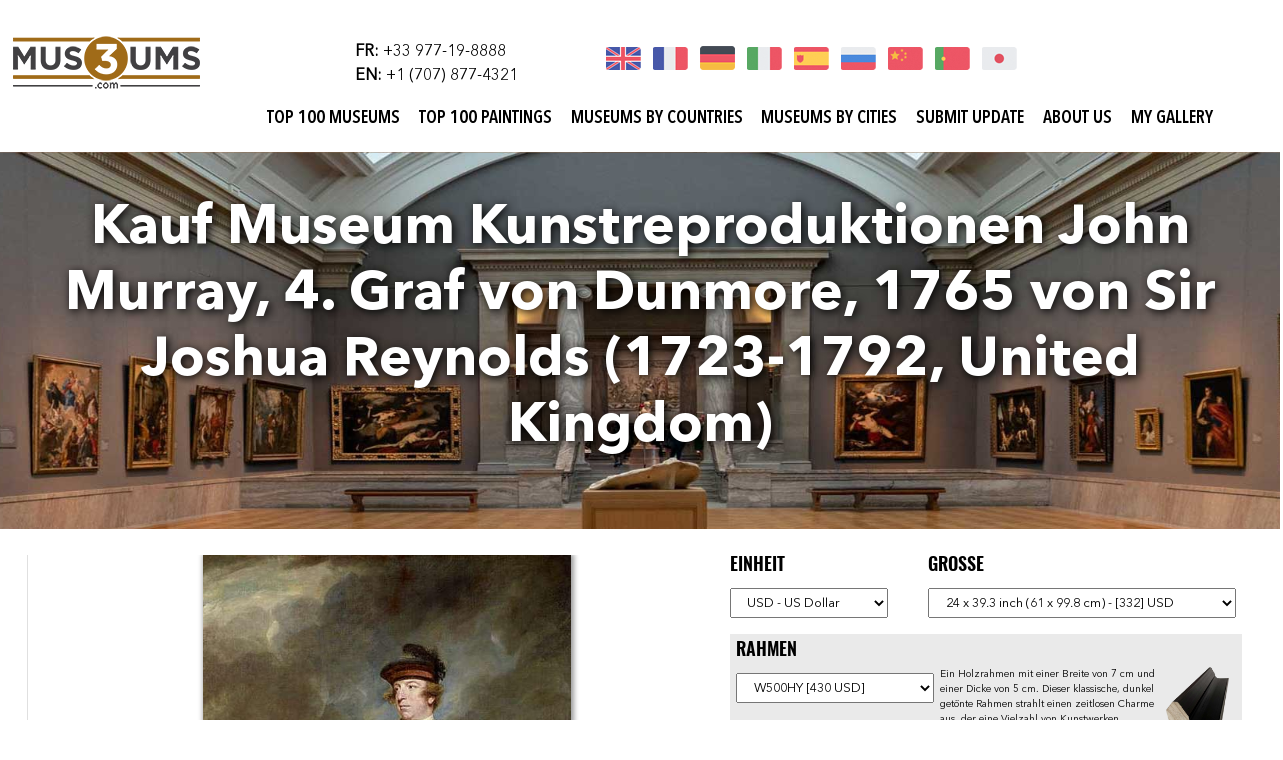

--- FILE ---
content_type: text/html; charset=UTF-8
request_url: https://imgadc.mus3ums.com/ADC/Art.nsf/Buy-Mus3ums-Handmade-Reproduction?OpenForm&Langue=de&RA=AQTQD2&Artist=Joshua%20Reynolds&Title=Klo%20Murray%20,%204th%20Graf%20von%20Dunmore
body_size: 14201
content:
<!DOCTYPE html><html>
<head>


<link rel='stylesheet' type='text/css' href="https://DE.ArtsDot.com/ADC/Art.nsf/Main.css">
<link rel='stylesheet' type='text/css' href="https://DE.ArtsDot.com/ADC/Art.nsf/CSS-Mobile.css">
<link rel='stylesheet' type='text/css' href="https://DE.ArtsDot.com/ADC/Art.nsf/CSS-NonMobile.css">
<link rel='stylesheet' type='text/css' href="https://DE.ArtsDot.com/ADC/Art.nsf/Buy.css">
<link rel='stylesheet' type='text/css' href="https://DE.ArtsDot.com/ADC/Art.nsf/CSS-DBRIS.CSS">


<Script>var Lg = 'DE'; var loc='https://DE.ArtsDot.com/ADC/Art.nsf/'; </Script> 
<script type="text/javascript" src="https://code.jquery.com/jquery-3.3.1.min.js"></script>

<meta name="robots" content="index, nofollow">

<META HTTP-EQUIV="Vary" content="EN;FR;DE;IT;ES;RU;ZH;PT;JA">
<META HTTP-EQUIV="content-language" content="DE">
<META NAME="Language" CONTENT="DE">
<META NAME="Classification" content="Deutsch, Künste, Galerie, Bildende Kunst, Gemälde, Kunstwerke"/>

<meta name="description" content="Kauf Museum Kunstreproduktionen John Murray, 4. Graf von Dunmore, 1765 von Sir Joshua Reynolds (1723-1792, United Kingdom) | Mus3ums.com ">

<meta name="keywords" content="Kauf Gemälde , Bestellen Gemälde , Erwerben Gemälde , Holen Gemälde , Kauf Museum Kunstreproduktionen John Murray - 4. Graf Von Dunmore - 1765 Von Sir Joshua Reynolds ">

<TITLE>Kauf Museum Kunstreproduktionen John Murray, 4. Graf von Dunmore, 1765 von Sir Joshua Reynolds (1723-1792, United Kingdom) | Mus3ums.com</TITLE>

<meta name="viewport" content="width=device-width, initial-scale=1.0">



	<!-- Bootstrap Core -->
	<link rel="stylesheet" type="text/css" href="https://mus3ums.com/static/assets/css/bootstrap.min.css">

	<!-- Custom CSS -->
	<link rel="stylesheet" type="text/css" href="https://mus3ums.com/static/assets/css/style.css">
	<link rel="stylesheet" type="text/css" href="https://mus3ums.com/static/assets/css/jquery.fancybox.min.css" />

	<!-- Fonts -->
	<link rel="stylesheet" type="text/css" href="https://mus3ums.com/static/assets/fonts/style.css">
	<link rel="stylesheet" type="text/css" href="https://mus3ums.com/static/assets/css/font-awesome.min.css">

	<!-- favicon.ico -->
	<link rel="shortcut icon" type="image/png" href="https://mus3ums.com/static/favicon.png"/>

<script language="JavaScript" type="text/javascript">
<!-- 
document._domino_target = "_self";
function _doClick(v, o, t, h) {
  var form = document._DominoForm;
  if (form.onsubmit) {
     var retVal = form.onsubmit();
     if (typeof retVal == "boolean" && retVal == false)
       return false;
  }
  var target = document._domino_target;
  if (o.href != null) {
    if (o.target != null)
       target = o.target;
  } else {
    if (t != null)
      target = t;
  }
  form.target = target;
  form.__Click.value = v;
  if (h != null)
    form.action += h;
  form.submit();
  return false;
}
// -->
</script>
</head>
<body text="#000000" bgcolor="#FFFFFF" link="#000000" alink="#000000" vlink="#000000">

<form onsubmit="$(function() {$('.loader-fixed').css('display', 'inline-block');});return true;" method="post" action="/ADC/Art.nsf/Buy-Mus3ums-Handmade-Reproduction?OpenForm&amp;Seq=1&amp;Langue=de&amp;RA=AQTQD2&amp;Artist=Joshua%20Reynolds&amp;Title=Klo%20Murray%20,%204th%20Graf%20von%20Dunmore" name="_DominoForm">
<input type="hidden" name="__Click" value="0"><script type="text/javascript">
function SetCookie( name, value, expires, path, domain )
	{
	var today = new Date();
	today.setTime( today.getTime() );
	var expires_date = new Date( today.getTime() + (expires * 1000 * 60 * 60 * 24) );
	document.cookie = name + "=" +escape( value ) +
	( ( expires ) ? ";expires=" + expires_date.toGMTString() : "" ) +
	( ( path ) ? ";path=" + path : "" ) +
	( ( domain ) ? ";domain=" + domain : "" );
	}
</script>
<nav>
		<div class="container" style="padding:0px;">
			<div class="row">
				<div class="col-md-2">
					<div class="logo_contain" data-tilt data-tilt-scale=1.1 data-tilt-transition=true data-tilt-speed=6000 data-tilt-perspective=500>
                    
						<a href="https://mus3ums.com/en/">
							<img src="https://mus3ums.com/static/assets/images/logo.png" class="img-fluid">
						</a>
                    
					</div>
				</div>
				<div class="col-md-10">
					<div class="row top_nav_fallback">
						<div class="col-md-4">
							<ul class="header_contact_numbers list-unstyled">
								<li>
									<strong>
										FR: 
									</strong>
									+33 977-19-8888
								</li>
								<li>
									<strong>
										EN:
									</strong>
									+1 (707) 877-4321
								</li>
							</ul>
						</div
						
						<div class="col-md-8">
							<ul class="list-inline header_flags_links">
								<li class="list-inline-item" data-tilt data-tilt-scale=1.2 data-tilt-transition=true data-tilt-speed=3000>
									<a href="https://mus3ums.com/en/">
										<img src="https://mus3ums.com/static/assets/images/en.png" class="img-fluid">
									</a>
								</li>
								<li class="list-inline-item" data-tilt data-tilt-scale=1.2 data-tilt-transition=true data-tilt-speed=3000>
									<a href="https://mus3ums.com/fr/">
										<img src="https://mus3ums.com/static/assets/images/fr.png" class="img-fluid">
									</a>
								</li>
								<li class="list-inline-item" data-tilt data-tilt-scale=1.2 data-tilt-transition=true data-tilt-speed=3000>
									<a href="https://mus3ums.com/de/">
										<img src="https://mus3ums.com/static/assets/images/de.png" class="img-fluid">
									</a>
								</li>
								<li class="list-inline-item" data-tilt data-tilt-scale=1.2 data-tilt-transition=true data-tilt-speed=3000>
									<a href="https://mus3ums.com/it/">
										<img src="https://mus3ums.com/static/assets/images/it.png" class="img-fluid">
									</a>
								</li>
								<li class="list-inline-item" data-tilt data-tilt-scale=1.2 data-tilt-transition=true data-tilt-speed=3000>
									<a href="https://mus3ums.com/es/">
										<img src="https://mus3ums.com/static/assets/images/es.png" class="img-fluid">
									</a>
								</li>
								<li class="list-inline-item" data-tilt data-tilt-scale=1.2 data-tilt-transition=true data-tilt-speed=3000>
									<a href="https://mus3ums.com/ru/">
										<img src="https://mus3ums.com/static/assets/images/ru.png" class="img-fluid">
									</a>
								</li>
								<li class="list-inline-item" data-tilt data-tilt-scale=1.2 data-tilt-transition=true data-tilt-speed=3000>
									<a href="https://mus3ums.com/cn/">
										<img src="https://mus3ums.com/static/assets/images/cn.png" class="img-fluid">
									</a>
								</li>
								<li class="list-inline-item" data-tilt data-tilt-scale=1.2 data-tilt-transition=true data-tilt-speed=3000>
									<a href="https://mus3ums.com/pt/">
										<img src="https://mus3ums.com/static/assets/images/pt.png" class="img-fluid">
									</a>
								</li>
								<li class="list-inline-item" data-tilt data-tilt-scale=1.2 data-tilt-transition=true data-tilt-speed=3000>
									<a href="https://mus3ums.com/ja/">
										<img src="https://mus3ums.com/static/assets/images/ja.png" class="img-fluid">
									</a>
								</li>
							</ul>
						</div>
					</div>
				</div>
            
            
            
				<div class="desktop_nav_links col-xl-10 offset-xl-2">
						<ul class="list-inline">
                        
							<li class="list-inline-item">
								<a href="https://mus3ums.com/en/all-museums/">
							 		Top 100 Museums
								</a>
							</li>
							<li class="list-inline-item">
								<a href="https://mus3ums.com/en/all-paintings/">
									Top 100 Paintings
								</a>
							</li>
							<li class="list-inline-item">
								<a href="https://mus3ums.com/en/all-countries/">
									Museums by Countries
								</a>
							</li>
							<li class="list-inline-item">
								<a href="https://mus3ums.com/en/all-cities/">
									Museums by Cities
								</a>
							</li>
							<li class="list-inline-item">
								<a href="Mailto:info@mus3ums.com?Subject=Submit Update on mus3ums.com">
									Submit Update
								</a>
							</li>
							<li class="list-inline-item">
								<a href="https://mus3ums.com/en/about/">
									About us
								</a>
							</li>
							
							<li class="list-inline-item">
								<a href="https://mus3ums.com/en/My-gallery/" TITLE='My gallery'>
									My gallery
								</a>
							</li>
							
                        
						</ul>
				</div>
			</div>
		</div>
	</nav>
	<section class="mobile_nav">
		<div class="container-fluid no_padding gray_background">
			<div class="row no_margin">
				<div class="col-6">
					<ul class="mobile_contact_numbers list-unstyled">
						<li>
							<a href="tel:+33 977-19-8888">
								<strong>FR:</strong> +33 977-19-8888
							</a>
						</li>
						<li>
							<a href="tel:+1 (707) 877-4321">
								<strong>EN:</strong> +1 (707) 877-4321
							</a>
						</li>
					</ul>
				</div>
				<div class="col-6">
					<div class="dropdown btn_mobile_country_contain text-right">
					  <button class="btn btn_mobile_country dropdown-toggle" type="button" id="dropdownMenuButton" data-toggle="dropdown" aria-haspopup="true" aria-expanded="false">
					    <img src="https://mus3ums.com/static/assets/images/en.png" class="img-fluid">
					  </button>
					  <div class="dropdown-menu" aria-labelledby="dropdownMenuButton">
					    <a class="dropdown-item" href="https://mus3ums.com/en/">
					    	<img src="https://mus3ums.com/static/assets/images/en.png" class="img-fluid">
					    </a>
					    <a class="dropdown-item" href="https://mus3ums.com/fr/">
					    	<img src="https://mus3ums.com/static/assets/images/fr.png" class="img-fluid">
					    </a>
					    <a class="dropdown-item" href="https://mus3ums.com/de/">
					    	<img src="https://mus3ums.com/static/assets/images/de.png" class="img-fluid">
					    </a>
					    <a class="dropdown-item" href="https://mus3ums.com/it/">
					    	<img src="https://mus3ums.com/static/assets/images/it.png" class="img-fluid">
					    </a>
					    <a class="dropdown-item" href="https://mus3ums.com/es/">
					    	<img src="https://mus3ums.com/static/assets/images/es.png" class="img-fluid">
					    </a>
					    <a class="dropdown-item" href="https://mus3ums.com/ru/">
					    	<img src="https://mus3ums.com/static/assets/images/ru.png" class="img-fluid">
					    </a>
					    <a class="dropdown-item" href="https://mus3ums.com/cn/">
					    	<img src="https://mus3ums.com/static/assets/images/cn.png" class="img-fluid">
					    </a>
					    <a class="dropdown-item" href="https://mus3ums.com/pt/">
					    	<img src="https://mus3ums.com/static/assets/images/pt.png" class="img-fluid">
					    </a>
					    <a class="dropdown-item" href="https://mus3ums.com/ja/">
					    	<img src="https://mus3ums.com/static/assets/images/ja.png" class="img-fluid">
					    </a>
					  </div>
					</div>
				</div>
			</div>
		</div>
    
    
		<div class="container-fluid no_padding">
			<div class="row no_margin">
				<div class="col-12 no_padding">
					<nav class="navbar navbar-expand-lg navbar-light bg-light">
                    
					  <a class="navbar-brand" href="https://mus3ums.com/en/">
						<img src="https://mus3ums.com/static/assets/images/logo.png" class="img-fluid">
					  </a>
                    
					  <button style="display: none;" class="navbar-toggler" type="button" data-toggle="collapse" data-target="#navbarSupportedContent" aria-controls="navbarSupportedContent" aria-expanded="false" aria-label="Toggle navigation">
					  	<i class="fa fa-bars"></i>
					  </button>
					  <div style="display: none;" class="collapse navbar-collapse" id="navbarSupportedContent">
					    <ul class="navbar-nav mr-auto">
                        
					      <li class="nav-item">
					        <a class="nav-link" href="https://mus3ums.com/en/all-countries/">
					        	Museums by Countries
					        </a>
					      </li>
					      <li class="nav-item">
					        <a class="nav-link" href="https://mus3ums.com/en/all-cities/">
				        		Museums by Cities 
					        </a>
					      </li>
					      <li class="nav-item">
					        <a class="nav-link" href="https://mus3ums.com/en/all-museums/">
				        	 	Top 100 Museums 
					        </a>
					      </li>
					      <li class="nav-item">
					        <a class="nav-link" href="https://mus3ums.com/en/all-paintings/">
					        	Top 100 Paintings
					        </a>
					      </li>
  					      <li class="nav-item">
					        <a class="nav-link" href="Mailto:info@mus3ums.com?Subject=Submit Update on mus3ums.com">
					        	Submit Update
					        </a>
					      </li>
					      <li class="nav-item">
					        <a class="nav-link" href="https://mus3ums.com/en/about/">
					        	About us 
					        </a>
					      </li>
                        
					    </ul>
					  </div>
					</nav>
				</div>
			</div>
		</div>
	</section>
	
	
	<section class="home_hero_section" style="background-position:bottom; padding:25px;" >
		<div class="container">

					<div class="home_hero_content">
						<h2 class="text-center title">
							Kauf Museum Kunstreproduktionen John Murray, 4. Graf von Dunmore, 1765 von Sir Joshua Reynolds (1723-1792, United Kingdom) 
						</h2>
					</div>

		</div>
	</section>
 
<DIV ID="BodyContent">  <!--- Main content block --->
<div class="loader-fixed"></div>

  <div class="ArtsDot-Content-Block"> 
    <div class="ArtsDot-Buy-Product-Preview-Block">
      <div class="ArtsDot-Buy-Product-Preview">
        <script type="text/javascript">
          function resize() {
            var i = document.querySelector('.ArtsDot-Buy-Product-Preview-Look-Image');
            var h = document.querySelector('.ArtsDot-Buy-Product-Preview-Look-Height');
            var w = document.querySelector('.ArtsDot-Buy-Product-Preview-Look-Width');  
            h.style.height=i.height/(window.innerWidth/100)+'vW';
            h.style.lineHeight=i.height/(window.innerWidth/100)+'vW';
            w.style.width=i.width/(window.innerWidth/100)+'vW';210
          }
        </script>
        <!-- Look Height Meter -->
        <div class="ArtsDot-Buy-Product-Preview-Look-Height">
          <span>39.3&nbsp;"&nbsp;</span>
        </div>
        <div class="ArtsDot-Buy-Product-Preview-Look" id="ArtworkImageBlock">
          <a><img class="ArtsDot-Buy-Product-Preview-Look-Image" id="ArtworkImageZoom" src="/ADC/Art.nsf/O/AQTQD2/$File/Sir-Joshua-Reynolds-John-Murray-4th-Earl-of-Dunmore.jpg" alt="Kauf Museum Kunstreproduktionen John Murray, 4. Graf von Dunmore, 1765 von Sir Joshua Reynolds (1723-1792, United Kingdom) | ArtsDot.com" onload="resize()"></a>
        </div>
        <!-- Look Width Meter -->
        <div class="ArtsDot-Buy-Product-Preview-Look-Width">
          <span>24&nbsp;"</span>
        </div>
    

      </div>
      <div class="ArtsDot-Buy-Product-Description">
        <div class="ArtsDot-Buy-Product-Description-Unit">
	<h3>
		Einheit
	</h3>
 <a name="_RefreshKW_CurrencySelect"></a>
<input name="%%Surrogate_CurrencySelect" type="hidden" value="1">
<select name="CurrencySelect" onchange="SetCookie( &quot;currencycode&quot; , this.options[this.selectedIndex].value );_doClick('$Refresh', this, '_self', '#_RefreshKW_CurrencySelect')" class="BuyPage-input-text">
<option selected value="USD">USD - US Dollar
<option value="EUR">EUR - Euro
<option value="AUD">AUD - Australian Dollar
<option value="BRL">BRL - Brazilian Real
<option value="CAD">CAD - Canadian Dollar
<option value="CZK">CZK - Czech Koruna
<option value="CHF">CHF - Swiss Franc
<option value="DKK">DKK - Danish Krone
<option value="GBP">GBP - British Pound
<option value="HKD">HKD - Hong Kong Dollar
<option value="HUF">HUF - Hungarian Forint
<option value="ILS">ILS - Israeli New Shekel
<option value="MXN">MXN - Mexican Peso
<option value="NZD">NZD - New Zealand Dollar
<option value="NOK">NOK - Norwegian Krone
<option value="PHP">PHP - Philippine Peso
<option value="PLN">PLN - Polish Zloty
<option value="RUB">RUB - Russian Ruble
<option value="SGD">SGD - Singapore Dollar
<option value="SEK">SEK - Swedish Krona
<option value="TWD">TWD - Taiwan New Dollar
<option value="THB">THB - Thai Baht</select>
 
        </div>
        <div class="ArtsDot-Buy-Product-Description-Size">
	<h3>
		Größe
	</h3>
 <a name="_RefreshKW_DimensionSouhaite"></a>
<input name="%%Surrogate_DimensionSouhaite" type="hidden" value="1">
<select name="DimensionSouhaite" onchange="_doClick('$Refresh', this, '_self', '#_RefreshKW_DimensionSouhaite')">
<option>10 x 16.4 inch (25.4 x 41.7 cm) - [179] USD
<option>11 x 18 inch (27.9 x 45.7 cm) - [186] USD
<option>12 x 19.7 inch (30.5 x 50 cm) - [193] USD
<option>13 x 21.3 inch (33 x 54.1 cm) - [201] USD
<option>14 x 23 inch (35.6 x 58.4 cm) - [210] USD
<option>15 x 24.6 inch (38.1 x 62.5 cm) - [219] USD
<option>16 x 26.2 inch (40.6 x 66.5 cm) - [229] USD
<option>17 x 27.9 inch (43.2 x 70.9 cm) - [240] USD
<option>18 x 29.5 inch (45.7 x 74.9 cm) - [251] USD
<option>19 x 31.1 inch (48.3 x 79 cm) - [263] USD
<option>20 x 32.8 inch (50.8 x 83.3 cm) - [276] USD
<option>21 x 34.4 inch (53.3 x 87.4 cm) - [289] USD
<option>22 x 36.1 inch (55.9 x 91.7 cm) - [303] USD
<option>23 x 37.7 inch (58.4 x 95.8 cm) - [317] USD
<option selected>24 x 39.3 inch (61 x 99.8 cm) - [332] USD
<option>25 x 41 inch (63.5 x 104.1 cm) - [348] USD
<option>26 x 42.6 inch (66 x 108.2 cm) - [364] USD
<option>27 x 44.3 inch (68.6 x 112.5 cm) - [381] USD
<option>28 x 45.9 inch (71.1 x 116.6 cm) - [399] USD
<option>29 x 47.5 inch (73.7 x 120.7 cm) - [416] USD
<option>30 x 49.2 inch (76.2 x 125 cm) - [436] USD
<option>31 x 50.8 inch (78.7 x 129 cm) - [455] USD
<option>32 x 52.5 inch (81.3 x 133.4 cm) - [475] USD
<option>33 x 54.1 inch (83.8 x 137.4 cm) - [496] USD
<option>34 x 55.7 inch (86.4 x 141.5 cm) - [517] USD
<option>35 x 57.4 inch (88.9 x 145.8 cm) - [539] USD
<option>36 x 59 inch (91.4 x 149.9 cm) - [561] USD
<option>38 x 62.3 inch (96.5 x 158.2 cm) - [608] USD
<option>40 x 65.6 inch (101.6 x 166.6 cm) - [658] USD
<option>42 x 68.9 inch (106.7 x 175 cm) - [710] USD
<option>44 x 72.1 inch (111.8 x 183.1 cm) - [764] USD
<option>46 x 75.4 inch (116.8 x 191.5 cm) - [821] USD
<option>48 x 78.7 inch (121.9 x 199.9 cm) - [880] USD
<option>50 x 82 inch (127 x 208.3 cm) - [942] USD
<option>52 x 85.2 inch (132.1 x 216.4 cm) - [1006] USD
<option>54 x 88.5 inch (137.2 x 224.8 cm) - [1073] USD
<option>56 x 91.8 inch (142.2 x 233.2 cm) - [1142] USD
<option>58 x 95.1 inch (147.3 x 241.6 cm) - [1214] USD
<option>60 x 98.4 inch (152.4 x 249.9 cm) - [1289] USD
<option>64 x 104.9 inch (162.6 x 266.4 cm) - [1444] USD
<option>68 x 111.5 inch (172.7 x 283.2 cm) - [1610] USD
<option>72 x 118 inch (182.9 x 299.7 cm) - [1784] USD
<option>78 x 127.9 inch (198.1 x 324.9 cm) - [2067] USD
<option>84 x 137.7 inch (213.4 x 349.8 cm) - [2369] USD
<option>90 x 147.5 inch (228.6 x 374.7 cm) - [2694] USD
<option>96 x 157.4 inch (243.8 x 399.8 cm) - [3043] USD
<option>100 x 163.9 inch (254 x 416.3 cm) - [3286] USD
<option>108 x 177 inch (274.3 x 449.6 cm) - [3802] USD
<option>112 x 183.6 inch (284.5 x 466.3 cm) - [4076] USD
<option>124 x 203.3 inch (315 x 516.4 cm) - [4954] USD
<option>130 x 213.1 inch (330.2 x 541.3 cm) - [5425] USD
<option>140 x 229.5 inch (355.6 x 582.9 cm) - [6260] USD
<option>150 x 245.9 inch (381 x 624.6 cm) - [7155] USD
<option>160 x 262.3 inch (406.4 x 666.2 cm) - [8110] USD
<option>170 x 278.7 inch (431.8 x 707.9 cm) - [9126] USD
<option>180 x 295.1 inch (457.2 x 749.6 cm) - [10202] USD
<option>190 x 311.5 inch (482.6 x 791.2 cm) - [11339] USD</select>
 
        </div>
        <div class="ArtsDot-Buy-Product-Description-Frame">
	<h3>
		Rahmen
	</h3>
<a name="_RefreshKW_OptionFrame"></a>
<input name="%%Surrogate_OptionFrame" type="hidden" value="1">
<select name="OptionFrame" id="OptionFrame" class="BuyPage-input-text" style="margin: 0.5vW 0.5vW 0 0 ;" onchange="_doClick('$Refresh', this, '_self', '#_RefreshKW_OptionFrame')">
<option value="NoFrame">-Ohne-Rahmen-
<option>WhiteWrap [186 USD]
<option>BlurSideWrap [186 USD]
<option>ExtendedWrap [186 USD]
<option>P118B [333 USD]
<option>P118H [333 USD]
<option>P118W [333 USD]
<option>P438Z [354 USD]
<option>P508JH [368 USD]
<option>P508YH [368 USD]
<option>P805H [350 USD]
<option>P805Z [350 USD]
<option>P919BZ [364 USD]
<option>P919G [364 USD]
<option>P919XJ [364 USD]
<option>P959ZH [333 USD]
<option>P968JZ [379 USD]
<option>W106C [328 USD]
<option>W218G [333 USD]
<option>W218JH [328 USD]
<option>W218Y [333 USD]
<option>W307PJ [339 USD]
<option>W316G [339 USD]
<option>W316PJ [335 USD]
<option>W316Y [339 USD]
<option>W398PJ [328 USD]
<option>W411J [360 USD]
<option selected>W500HY [430 USD]
<option>W500JH [430 USD]
<option>W692G [394 USD]
<option>W849H [328 USD]
<option>W940BG [416 USD]
<option>W953PJ [352 USD]</select>
  
 
<style>
.imagePopupHidden {
  visibility: hidden; /* Updated */
  opacity: 0; /* Start with popup invisible */
  position: fixed;
  top: 50%;
  left: 50%;
  transform: translate(-50%, -50%) scale(0.45);
}
.imagePopupMakeVisible {
  visibility: visible; /* Make visible */
  opacity: 1; /* Fully visible */
  position: fixed;
  top: 50%;
  left: 50%;
  width:50vw;
  transform: translate(-50%, -50%) scale(0.5);
  z-index: 100;
  border: 1px solid #ddd;
  background-color: #fff;
  padding: 2VW;
  margin: none;
  box-shadow: 0px 0px 12px rgba(0,0,0,0.5);
  transition: opacity 0.5s, transform 1s;
  font-size:1.4VW;
  text-align:left;
}
</style>
 
<TABLE id="imagePopup"  class="imagePopupHidden">
	<TR>
		<TD width=50% valign=middle><img src="/ADC/Art.nsf/FrameIt-Angle-W500HY.JPG" style="width:25VW;height:auto;box-shadow:none;" ></TD>
		<TD width=10></TD>
		<TD width=40% valign=middle>Ein Holzrahmen mit einer Breite von 7 cm und einer Dicke von 5 cm. Dieser klassische, dunkel getönte Rahmen strahlt einen zeitlosen Charme aus, der eine Vielzahl von Kunstwerken aufwertet und ergänzt. Seine Massivholzkonstruktion sorgt nicht nur für Langlebigkeit, sondern verleiht dem Kunstwerk auch einen Hauch natürlicher Wärme. Dieser Rahmen eignet sich besonders gut für klassische und traditionelle Gemälde und ist daher eine ausgezeichnete Wahl für Kunstwerke von der Renaissance bis zum Barock. Seine satten Farben passen perfekt zu Kunstwerken mit tiefen Farbtönen und dramatischen Kontrasten und bieten einen majestätischen und raffinierten Rahmen, um die Schönheit Ihres Lieblingsreproduktionsgemäldes zur Geltung zu bringen.</TD>
	</TR>
</Table>
 
<script>
function showPopup() {
	var popup = document.getElementById('imagePopup');
	popup.classList.add('imagePopupMakeVisible'); 
	}
function hidePopup() {
	var popup = document.getElementById('imagePopup');
	popup.classList.remove('imagePopupMakeVisible');
	}
</script>
 
<Div onmouseover="showPopup()" onmouseout="hidePopup()" style="max-height:10VH;overflow:hidden;cursor:pointer;font-size:0.8vw;">
	<img src="/ADC/Art.nsf/FrameIt-Angle-W500HY.JPG" style="height:10VH;width:auto;float:right;mix-blend-mode: multiply;box-shadow:none;margin: 0 0.5vw 0 0.5Vw;" >
	Ein Holzrahmen mit einer Breite von 7 cm und einer Dicke von 5 cm. Dieser klassische, dunkel getönte Rahmen strahlt einen zeitlosen Charme aus, der eine Vielzahl von Kunstwerken aufwertet und ergänzt. Seine Massivholzkonstruktion sorgt nicht nur für Langlebigkeit, sondern verleiht dem Kunstwerk auch einen Hauch natürlicher Wärme. Dieser Rahmen eignet sich besonders gut für klassische und traditionelle Gemälde und ist daher eine ausgezeichnete Wahl für Kunstwerke von der Renaissance bis zum Barock. Seine satten Farben passen perfekt zu Kunstwerken mit tiefen Farbtönen und dramatischen Kontrasten und bieten einen majestätischen und raffinierten Rahmen, um die Schönheit Ihres Lieblingsreproduktionsgemäldes zur Geltung zu bringen.
</Div>
        </div>
    <!-- Total Block Small -->
    <div class="ArtsDot-Buy-Total-Block ArtsDot-Buy-Total-Block-Small">
	<h1>
Gesamt:
		<span>
772 USD
		</span>
	</h1>
    </div>
    <!-- Total Block Small END -->

      </div>
  <!-- Choose Frame Block -->
  <div class="ArtsDot-Content-Block-Gray">
<div class="ArtsDot-BuyCustom-Frame-It" Style="Display:none;">
<a name="_RefreshKW_FramePainting"></a>
<input name="%%Surrogate_FramePainting" type="hidden" value="1"><label>
<input type="checkbox" name="FramePainting" value="FI" checked class="CheckBoxs" onclick="_doClick('$Refresh', this, '_self', '#_RefreshKW_FramePainting')">Gestalten Sie Ihren Rahmen</label>
</div>
<Table Width=100% style="display:visible"><TR><TD>
<div id="main" class="round">
	  <div id="fselect">
		 <div> <!-- for autoscroll() -->
			<ul class="thumbnails">
			</ul>
		 </div> <!-- for autoscroll() -->
	  </div> <!-- fselect, picture-frame -->
		 
	  <div id="iselect"> 
		 <div> <!-- for autoscroll() -->
			<ul class="thumbnails">
			</ul>
		 </div> <!-- for autoscroll() -->
	  </div> <!-- iselect, interieur -->
	  <div id="arena">
		 <div id="picplane" class="" onmousedown="return drag(this, event)">
			<img id="painting" itemprop="image" 
				src="/ADC/Art.nsf/O/AQTQD2/$File/Sir-Joshua-Reynolds-John-Murray-4th-Earl-of-Dunmore.jpg"
				alt="Kauf Museum Kunstreproduktionen John Murray, 4. Graf von Dunmore, 1765 von Sir Joshua Reynolds (1723-1792, United Kingdom) | ArtsDot.com"
				onMouseDown="return drag(this.parentNode, event, true)"  
			>
		</div> 
		<img id="pic0" src="/icons/ecblank.gif" alt="">
	</div> <!-- arena -->
</div> <!--  main -->
<div id="finfo" class="wink hidden"></div>
<script type="text/javascript" src="https://imgadc.mus3ums.com/ADC/Art.nsf/jquery.mCustomScrollbar.concat.min.js"></script>
<link href="/ADC/Art.nsf/jquery.mCustomScrollbar.css" rel="stylesheet" type="text/css">
<script type="text/javascript" src="https://imgadc.mus3ums.com/ADC/Art.nsf/FrameIt-dynframe-V2.js"></script>
</TD></TR></Table>

    <div class="ArtsDot-BuyCustom-Frame-Select">
    </div>
  </div>
  <!-- Choose Frame Block END -->
  <div class="ArtsDot-Content-Block">
    <!-- Order Options Block -->
    <div class="ArtsDot-Buy-Options-Block">
      <div class="ArtsDot-Buy-Options-Payment">
	<h1>
		Zahlung
	</h1>
        <!-- Payment List -->
<UL class="BuyCartLeft" style=""  >
	<LI>Reproduktion</LI>
	<LI>OilPainting [{M-AQTQD2}]</LI> <LI>NamePlate</LI> <LI>FRAME(W500HY)</LI> <LI>Linen</LI> <LI>Dim(24 x 39.3 inch (61 x 99.8 cm))</LI>
	<LI>Rabatt von <B>0 USD</B> auf das Gemälde</LI> 
	<LI>Weltweit DHL / Fedex Shipping</LI>  
	<LI></LI>  
	<LI>Qualitätsschild für Ihr Gemälde	</LI>

	

	<LI>Mit der Rückerstattung der Versicherung 100% aller eventuellen Gebühren einschließlich Zollgebühren</LI>

	

	

	
 
	<BR><LI>Gesamt:<B>772 USD</B></LI>  
</UL>

        <!-- Promo Code Input -->
        <div class="ArtsDot-Buy-Options-PromoCode">
	<h3>
HABEN SIE EINEN GUTSCHEIN CODE?
	</h3>
          <div class="ArtsDot-Buy-Options-PromoCode-Input">
 
<input name="OptionRemiseSaisie" value=""  size=10 onKeyPress="if (window.event.keyCode==13) window.event.keyCode=0;"  class="BuyPage-input-text" size="45" > 
           	
<input type="button" value="Ok" class="ArtsDot-BuyCustom-Button-Orange-link" style="height: 2.5vW; width: 3vW; padding: 0; margin: 0; margin-left: 1vW; cursor: pointer;" onclick="return _doClick('C2257EE00051F643.d99ac0e41963f76100258a3e002da3e1/$Body/5.E96', this, null)">
          </div>
          <p>
 <BR> Code Error : <B></B><BR>
</p>
        </div>
      </div>
      <!-- Additional Options -->
      <div class="ArtsDot-Buy-Options-Additional">
	<h1>
		Optionen
	</h1>
        <div class="ArtsDot-Buy-Options-Additional-Option">
          <div class="ArtsDot-Buy-Options-Additional-Option-Icon">
            <img src="/ADC/Art.nsf/BuyPage-optionNamePlate.jpg" alt="">
          </div>
          <div class="ArtsDot-Buy-Options-Additional-Option-Content">
	<h3>
		Qualitätsschild für Ihr Gemälde
	</h3>
 <font face="Arial Nova"><a name="_RefreshKW_OptionNamePlate"></a>
<input name="%%Surrogate_OptionNamePlate" type="hidden" value="1"><label>
<input type="checkbox" name="OptionNamePlate" value="_fa5qm2r39ei278srjcdk6ir3441j82sh095k74827clmo8r34ckg5mapp41al6h2t_" checked onclick="_doClick('$Refresh', this, '_self', '#_RefreshKW_OptionNamePlate')">Qualitätsschild für Ihr Gemälde [+9 USD]</label></font><b><font color="#008000" face="Arial Nova"> </font></b>          </div>
        </div>
        <div class="ArtsDot-Buy-Options-Additional-Option">
          <div class="ArtsDot-Buy-Options-Additional-Option-Icon">
            <img src="/ADC/Art.nsf/BuyPage-optionSearchImages.jpg" alt="">
          </div>
          <div class="ArtsDot-Buy-Options-Additional-Option-Content">
	<h3>
		Bestes Foto der Quellenmalerei
	</h3>
<a name="_RefreshKW_OptionSourceImage"></a>
<input name="%%Surrogate_OptionSourceImage" type="hidden" value="1"><label>
<input type="radio" name="OptionSourceImage" value="Details" onclick="_doClick('$Refresh', this, '_self', '#_RefreshKW_OptionSourceImage')">Erforschen Sie ein besseres Gemälde in allen Datenbanken, um eine bessere Wiedergabe zu erzielen.</label><br>
<label>
<input type="radio" name="OptionSourceImage" value="S" checked onclick="_doClick('$Refresh', this, '_self', '#_RefreshKW_OptionSourceImage')">Erforschen Sie die wahren Farben des ursprünglichen Gemäldes. Wenn die Originalfarben sehr unterschiedlich sind, benachrichtigen Sie mich per E-Mail, bevor Sie mit dem Malen beginnen.</label><br>
<label>
<input type="radio" name="OptionSourceImage" value="SameImage" onclick="_doClick('$Refresh', this, '_self', '#_RefreshKW_OptionSourceImage')">Verwenden Sie dieses Gemälde Foto ohne Prüfung auf Farben und Details (nicht empfohlen)</label>
          </div>
        </div>
        <div class="ArtsDot-Buy-Options-Additional-Option">
          <div class="ArtsDot-Buy-Options-Additional-Option-Icon">
            <img src="/ADC/Art.nsf/BuyPage-optionArtist.jpg" alt="">
          </div>
          <div class="ArtsDot-Buy-Options-Additional-Option-Content">
	<h3>
		Künstlermaler
	</h3>
<a name="_RefreshKW_OptionArtist"></a>
<input name="%%Surrogate_OptionArtist" type="hidden" value="1"><label>
<input type="radio" name="OptionArtist" value="S" checked onclick="_doClick('$Refresh', this, '_self', '#_RefreshKW_OptionArtist')">Geben Sie diese Reproduktion einem erfahrenen Künstler in diesem Stil</label><br>
<label>
<input type="radio" name="OptionArtist" value="TopArtist" onclick="_doClick('$Refresh', this, '_self', '#_RefreshKW_OptionArtist')">Geben Sie diese Reproduktion dem besten älteren Künstler Maler mit zusätzlicher Zeit für bessere Details   [+99 USD]</label><br>
<label>
<input type="radio" name="OptionArtist" value="LowArtist" onclick="_doClick('$Refresh', this, '_self', '#_RefreshKW_OptionArtist')">Geben Sie dieses Gemälde jedem Standardkünstler (nicht empfohlen)</label>
          </div>
        </div>
        <div class="ArtsDot-Buy-Options-Additional-Option">
          <div class="ArtsDot-Buy-Options-Additional-Option-Icon">
            <img src="/ADC/Art.nsf/BuyPage-optionVarnish.jpg" alt="">
          </div>
          <div class="ArtsDot-Buy-Options-Additional-Option-Content">
	<h3>
	Schutzlack
	</h3>
<a name="_RefreshKW_OptionVarnish"></a>
<input name="%%Surrogate_OptionVarnish" type="hidden" value="1"><label>
<input type="radio" name="OptionVarnish" value="V" onclick="_doClick('$Refresh', this, '_self', '#_RefreshKW_OptionVarnish')">Schutzlack hinzufügen (Farben verbessern)  [+20 USD]</label><br>
<label>
<input type="radio" name="OptionVarnish" value="N" checked onclick="_doClick('$Refresh', this, '_self', '#_RefreshKW_OptionVarnish')">Kein glänzender Schutzlack</label>
          </div>
        </div>
        <div class="ArtsDot-Buy-Options-Additional-Option">
          <div class="ArtsDot-Buy-Options-Additional-Option-Icon">
            <img src="/ADC/Art.nsf/BuyPage-optionShipping.jpg" alt="">
          </div>
          <div class="ArtsDot-Buy-Options-Additional-Option-Content">
	<h3>
Kostenloser weltweiter Versand !  
	</h3>
	<p>
Ihr Gemälde wird eine Woche, nachdem Sie das Foto per Email genehmigt haben, versandt. Die durchschnittliche Lieferzeit ist eine Woche je nach Adresse. Die Zeit für das Malen des Kunstwerks liegt zwischen 10 und 25 Tagen je nach Größe und Komplexität.
Wir benutzen die folgenden Versandarten und schicken Ihnen den Tracking Code nach Versand Ihres Gemäldes zu: DHL, UPS, FedEx, etc.
	</p>
          </div>
        </div>
        <div class="ArtsDot-Buy-Options-Additional-Option">
          <div class="ArtsDot-Buy-Options-Additional-Option-Icon">
            <img src="/ADC/Art.nsf/BuyPage-optionTaxRefund.jpg" alt="">
          </div>
          <div class="ArtsDot-Buy-Options-Additional-Option-Content">
	<h3>
		Zoll Steuern Rückerstattung
	</h3>
<a name="_RefreshKW_OptionTaxRefund"></a>
<input name="%%Surrogate_OptionTaxRefund" type="hidden" value="1"><label>
<input type="radio" name="OptionTaxRefund" value="S" checked onclick="_doClick('$Refresh', this, '_self', '#_RefreshKW_OptionTaxRefund')">Mit der Rückerstattung der Versicherung 100% aller eventuellen Gebühren einschließlich Zollgebühren</label><br>
<label>
<input type="radio" name="OptionTaxRefund" value="NoRefund" onclick="_doClick('$Refresh', this, '_self', '#_RefreshKW_OptionTaxRefund')">Keine eventuellen Gebührenrückerstattung (nicht empfohlen)</label>
          </div>
        </div>
        <div class="ArtsDot-Buy-Options-Additional-Option">
          <div class="ArtsDot-Buy-Options-Additional-Option-Icon">
            <img src="/ADC/Art.nsf/option1.jpg" alt="">
          </div>
          <div class="ArtsDot-Buy-Options-Additional-Option-Content">
	<h3>
Wir können Ihr Kunstwerk nach Ihren Angaben persönlich gestalten! 
	</h3>
            <p>
Möchten Sie das Gesicht auf dem Gemälde durch Ihr eigenes ersetzen? Kein Problem! Wir können Gesichter in Kunstwerken ersetzen, den Hintergrund ändern oder auch Objekte im Gemälde ersetzen. Wenn Ihr Auftrag bei uns eingeht, nehmen wir mit Ihnen durch Email Kontakt auf, um Ihre Anforderungen genau festzulegen.
	</p>
<a name="_RefreshKW_OptionPersonalisation"></a>
<input name="%%Surrogate_OptionPersonalisation" type="hidden" value="1"><label>
<input type="checkbox" name="OptionPersonalisation" value="_o85n70objedqmspp0epnms82beln76t3nclp6mpbe41gms82beln68pbeeu0mssr3d1ii0mpb6ko20laj8heg_" onclick="_doClick('$Refresh', this, '_self', '#_RefreshKW_OptionPersonalisation')">Anpassung von Kunstwerken an Kundenwünsche [+50 USD]</label>
          </div>
        </div>
      </div>
      <!-- Additional Options END -->
    </div>
<Div style="Display:none">  
<input type="button" value="BT-Refresh-For-Javascript" id="BT-Refresh" name="BT-Refresh" onclick="return _doClick('C2257EE00051F643.d99ac0e41963f76100258a3e002da3e1/$Body/9.2086', this, null)"> </DIV>

    <!-- Order Options Block --> 
    <!-- Total Block -->

    <div class="ArtsDot-Buy-Total-Block" STYLE="text-align:center">
	<h1>Kaufen 
	</h1>
      <div class="ArtsDot-BuyCustom-Button-Orange">
        	<a href="https://SecurePayment.ArtsDot.com/PayByStripeCheckout.php?LG=DE&WebSite=M&currency=USD&amount1=772&AmountTotal=772&item1=OilPainting [{M-AQTQD2}]-NamePlate-FRAME(W500HY)-Linen-Dim(24 x 39.3 inch (61 x 99.8 cm))&PS=2803&&&" TITLE="Kaufen OilPainting [{M-AQTQD2}]-NamePlate-FRAME(W500HY)-Linen-Dim(24 x 39.3 inch (61 x 99.8 cm))"  Rel="NoFollow" style="color:#fff;">
		<img src="/ADC/Art.nsf/ArtsDot-Header-Cart.png" alt="Kaufen OilPainting [{M-AQTQD2}]-NamePlate-FRAME(W500HY)-Linen-Dim(24 x 39.3 inch (61 x 99.8 cm))">
		772 USD
	</a>
      </div>
    </div>
    <!-- Total Block END -->
<!-- WARRANTY LOGO TABLE -->
<div class="ArtsDot-Buy-Total-Block">
<STYLE>
.WarrantyLogosTable {
width:100%;
}
.WarrantyLogosTable TR TD {
Width:16.666%;
padding:1VW;
font-size:0.75VW;
text-align:justify;
vertical-align:top;
}
.WarrantyLogosTable TR TD DIV {
width:100%;
text-align:center;
font-size:1VW;
font-family:'Oswald-Bold',Arial,Sans-serif;
}
.WarrantyLogosTable TR TD IMG {
Width:50%;
}
</STYLE>
<Table class="WarrantyLogosTable"><TR>
<TD  Valign=top>
<A Href="/" ><DIV><IMG SRC="/ADC/Art.nsf/LogosWarranty-FREE-SHIPPING-INSURANCE.png"></A><BR>
 VERSCHIFFEN VERSICHERUNG INKLUSIVE
</DIV>
 Gemälde sind selten beschädigt oder verloren beim Versand. Wenn es passiert, werden wir ein neues Gemälde für Sie machen und es kostenlos versenden.
</TD>
<TD  Valign=top>
<A Href="/" ><DIV><IMG SRC="/ADC/Art.nsf/LogosWarranty-WORLDWIDE-FREE-SHIPPING.png"></A><BR>
 WELTWEITER GRATISVERSAND
</DIV>
 Wir versenden in 150 Länder. Der Versand erfolgt in alle Länder.
</TD>
<TD  Valign=top>
<A Href="/" ><DIV><IMG SRC="/ADC/Art.nsf/LogosWarranty-ALL-LOCAL-TAXES-INCLUDED.png"></A><BR>
 ALLE STEUERN INKLUSIVE
</DIV>
 Wenn die Lieferfirma Sie bitten, Zollabgaben zu zahlen. Mus3ums.com wird Ihnen alle Steuern zurückerstattet.
</TD>
<TD  Valign=top>
<A Href="/"><DIV><IMG SRC="/ADC/Art.nsf/LogosWarranty-MONEY-BACK-GUARANTEE.png"></A><BR>
 GELD-ZURÜCK-GARANTIE
</DIV>
 Wenn Sie die Artwork innerhalb der 30-Tage-Periode zurückbringen, werden Sie 100% Ihrer ursprünglichen Zahlung zurückerstattet.
</TD>
<TD  Valign=top>
<a href="/"><DIV><IMG SRC="/ADC/Art.nsf/ASR-ADC.png" style="width:90%;padding-top:1vw;padding-bottom:1vw;"></a><BR>
 TOP ZUFRIEDENHEITSBEWERTUNG
</DIV>
 Basiert auf 165 Bewertungen von Actual Kunden auf ArtShopReviews.com
</TD>
<TD  Valign=top>
<a href="/"><DIV><IMG SRC="/ADC/Art.nsf/LogosWarranty-ANNIVERSARY-17-years.png" ></a><BR>
 17 JAHRE JAHRESTAG
</DIV>
 Danke für Ihr Geschäft, Ihr Vertrauen und Ihr Vertrauen. Es ist ein Vergnügen für uns, Ihnen die beste Qualität zu bieten
</TD>
</TR></Table></div>
    <!-- Steps Block -->
    <div class="ArtsDot-Buy-Heading-Steps-Block">
      <div class="ArtsDot-Buy-Heading-Step">
	<h3>
		SCHRITT 1
	</h3>
	IHNEN WIRD EINE BESTÄTIGUNGSE-MAIL SOFORT NACH IHRER BESTELLUNG GESANDT.
      </div>
      <div class="ArtsDot-Buy-Heading-Step">
	<h3>
		SCHRITT 2
	</h3>
	FÜR PORTRÄT BESTELLUNGEN WERDEN SIE EIN DIGITALMODELL ZUR ANSCHAUUNG ERHALTEN.
      </div>
      <div class="ArtsDot-Buy-Heading-Step">
	<h3>
		SCHRITT 3
	</h3>
	UNSERE KÜNSTLER MALEN IHR KUNSTWERK. ES WIRD 4 WOCHEN DAUERN.
      </div>
      <div class="ArtsDot-Buy-Heading-Step">
	<h3>
		SCHRITT 4
	</h3>
	SIE WERDEN EIN FOTO DES KUNSTWERKS ZUR ANSCHAUUNG ERHALTEN.
      </div>
      <div class="ArtsDot-Buy-Heading-Step">
	<h3>
		SCHRITT 5
	</h3>
	NACH DER ZUSTIMMUNG RAHMEN WIR EIN UND BEREITEN IHR PAKET VOR.
      </div>
      <div class="ArtsDot-Buy-Heading-Step">
	<h3>
		SCHRITT 6
	</h3>
	IHR KUNSTWERK WIRD VERLADEN, UND SIE WERDEN EINEN CODE ZUR SENDUNGSVERFOLGUNG ERHALTEN.
      </div>
    </div>
    <!-- Steps Block END -->
    <!-- Artist Biography Block -->

    <div class="ArtsDot-Artwork-About_Artist-Block">
      <h1>
Sir Joshua Reynolds
      </h1>
<div id="ArtistBiography">
</div>
<span id="loader-mini-B"><span class="loader-small-B"></span><br>Loading Sir Joshua Reynolds biography....</span>
<script type="text/javascript">
    var xmlhttp;
    if (window.XMLHttpRequest)
      {// code for IE7+, Firefox, Chrome, Opera, Safari
      xmlhttp=new XMLHttpRequest();
      }
    else
      {// code for IE6, IE5
      xmlhttp=new ActiveXObject("Microsoft.XMLHTTP");
      }
    xmlhttp.onreadystatechange=function()
      {
      if (xmlhttp.readyState==4 && xmlhttp.status==200)
        {
		var BioContent = xmlhttp.responseText;
		BioContent = BioContent.replace( / href=/ig , " DisabledHref=" );
		if ( BioContent.indexOf('N' + 'o ' + 'documents ' + 'found') != -1 )
			document.getElementById('ArtistBiography').innerHTML = '';
		else
			document.getElementById('ArtistBiography').innerHTML = BioContent;
		document.getElementById('loader-mini-B').style.display = "none";
        }
      }
	xmlhttp.open("GET", "https://imgadc.mus3ums.com/ADC/Art.nsf/ArtistBiographiesAjax?ReadForm"+"&LangueV=DE"+"&ArtisteAff=Sir Joshua Reynolds", true);
	xmlhttp.send();
</script>    </div>
    <!-- Artist Biography Block -->
  </div>
  </div>
  </div>
    <footer>
		<div class="container">
			<div class="row">
				<div class="col-lg-6">
					<div class="contain_footer_col_1">
						<div class="row">
							<div class="col-lg-12">
								<ul class="copy_right_test list-unstyled">
									<li class="copy">
										Copyright 2016-2024, All rights reserved
									</li>
									<li class="domain">
										<span>©</span> Mus3ums.com
									</li>
								</ul>
							</div>
						</div>
						<div class="row">
							<div class="col-lg-6">
								<ul class="list-unstyled footer_menu_links">
                                	
										<li class="list-inline-item">
                                        	<a href="https://mus3ums.com//en/all-paintings/">
                                            	Top 100 Paintings
                                        	</a>
                                    	</li>
                                    	<li>
                                        	<!--top-100-museums // param-->
                                        	<a href="https://mus3ums.com//en/">
                                            	Top 100 Museums
                                        	</a>
                                    	</li>
                                    	<li>
                                        	<a href="Mailto:info@mus3ums.com?Subject=Submit Update on mus3ums.com">
                                            	Submit Update
                                        	</a>
                                    	</li>
                                    	
                                    	<li>
                                        	<a href="https://mus3ums.com//en/My-gallery/" TITLE='My gallery'>
                                            	My gallery
                                        	</a>
                                    	</li>
                                    	
                                	
								</ul>
							</div>
							<div class="col-lg-6">
								<ul class="list-unstyled footer_menu_links_2 footer_menu_links">
                                
									<li class="list-inline-item">
										<a href="https://mus3ums.com//en/all-countries/">
											Museums by Countries
										</a>
									</li>
									<li class="list-inline-item">
										<a href="https://mus3ums.com//en/all-cities/">
											Museums by Cities
										</a>
									</li>
									<li>
										<a href="https://mus3ums.com//en/about/">
											About us
										</a>
									</li>
                                
								</ul>
							</div>
						</div>
					</div>
				</div>
				<div class="col-lg-3">
					<div class="footer_payment">
						<h3>
							Payment
						</h3>
						<ul class="list-inline">
							<li class="list-inline-item">
								<img src="https://mus3ums.com//static/assets/images/footer_payment_1.png">
							</li>
							<li class="list-inline-item">
								<img src="https://mus3ums.com//static/assets/images/footer_payment_2.png">
							</li>
							<li class="list-inline-item">
								<img src="https://mus3ums.com//static/assets/images/footer_payment_3.png">
							</li>
							<li class="list-inline-item">
								<img src="https://mus3ums.com//static/assets/images/footer_payment_5.png">
							</li>
						</ul>
						<p class="mail_to_send">
							<span>
								Mail:
							</span>
							<a href="mailto:info@mus3ums.com?Subject=Contact mus3ums.com">
								info@mus3ums.com
							</a>
						</p>
						<p class="mail_to_send" style="margin-top:0px">
							<span>
								3D gallery by:
							</span>
							<a href="https://your-3d-gallery.com/">
								your-3d-gallery.com
							</a>
						</p>
					</div>
				</div>
				<div class="col-lg-3">
					<div class="footer_payment">
						<h3>
							Social Media
						</h3>
						<ul class="list-inline">
							<li class="list-inline-item">
								<a href="https://www.facebook.com/galleryArtsDot" target="_blank">
									<img src="https://mus3ums.com//static/assets/images/facebook.png">
								</a>
							</li>
							<li class="list-inline-item">
								<a href="https://twitter.com/ArtsDotComEN" target="_blank">
									<img src="https://mus3ums.com//static/assets/images/twitter.png">
								</a>
							</li>
							<li class="list-inline-item">
								<a href="https://www.instagram.com/artsdot_com/" target="_blank">
									<img src="https://mus3ums.com//static/assets/images/instagram.png">
								</a>
							</li>
							<li class="list-inline-item">
								<a href="https://www.pinterest.com/artsdotcom/" target="_blank">
									<img src="https://mus3ums.com//static/assets/images/pinterest.png">
								</a>
							</li>
						</ul>
						<ul class="list-unstyled footer_phone_numbers">
							<li>
								<a href="tel:+33 977-19-8888">
									FR: +33 977-19-8888
								</a>
							</li>
							<li>
								<a href="tel:+1 (707) 877-4321">
									EN: +1 (707) 877-4321
								</a>
							</li>
						</ul>
					</div>
				</div>
			</div>
		</div>		
	</footer>

<input name="SaveOptions" type="hidden" value="0">
<input name="ForceCSS" type="hidden" value="Buy.css">
<input name="ForceCSS" type="hidden" value="CSS-DBRIS.CSS">
<input name="ForceCSSGlobal" type="hidden" value="Main.css, CSS-Mobile.css, CSS-NonMobile.css">
<input name="ID" type="hidden" value="C2257EE00051F643C225818F002D5B52">
<input name="RefArticle" type="hidden" value="AQTQD2">
<input name="Champ1" type="hidden" value="Sir Joshua Reynolds">
<input name="ArtisteAff" type="hidden" value="Sir Joshua Reynolds">
<input name="IDU" type="hidden" value="8763A11B1A312EDD44258C8F007F3E2A">
<input name="UrlImageGrande" type="hidden" value="/ADC/Art.nsf/O/AQTQD2/$File/Sir-Joshua-Reynolds-John-Murray-4th-Earl-of-Dunmore.jpg">
<input name="IsArtworkCopyrightxxx" type="hidden" value="0">
<input name="path_info_decoded" type="hidden" value="/ADC/Art.nsf/Buy-Mus3ums-Handmade-Reproduction?OpenForm&amp;Langue=de&amp;RA=AQTQD2&amp;Artist=Joshua Reynolds&amp;Title=Klo Murray , 4th Graf von Dunmore">
<input name="Server_Name" type="hidden" value="imgadc.mus3ums.com">
<input name="Remote_Addr" type="hidden" value="127.0.0.1">
<input name="Http_Cookie" type="hidden" value="">
<input name="HTTP_User_Agent" type="hidden" value="Mozilla/5.0 (Macintosh; Intel Mac OS X 10_15_7) AppleWebKit/537.36 (KHTML, like Gecko) Chrome/131.0.0.0 Safari/537.36; ClaudeBot/1.0; +claudebot@anthropic.com)">
<input name="Query_String_Decoded" type="hidden" value="OpenForm&amp;Langue=de&amp;RA=AQTQD2&amp;Artist=Joshua Reynolds&amp;Title=Klo Murray , 4th Graf von Dunmore">
<input name="HTTP_Referer" type="hidden" value="">
<input name="$$HTMLFrontMatter" type="hidden" value="&lt;!DOCTYPE html&gt;">
<input name="$V2AttachmentOptions" type="hidden" value="0">
<input name="Form" type="hidden" value="">
<input name="LangueV" type="hidden" value="DE">
<input name="CurrencyRates" type="hidden" value="1; 0.9551; 1.5761; 4.87; 1.4264; 23.5; 0.8967; 7.11; 0.7923; 7.775; 345; 3.65; 20.471; 1.7449; 9.5; 57.927; 4.2; 75; 1.3385; 9.8; 30; 33">
<input name="CurrencyNames" type="hidden" value="USD - US Dollar|USD; EUR - Euro|EUR; AUD - Australian Dollar|AUD; BRL - Brazilian Real|BRL; CAD - Canadian Dollar|CAD; CZK - Czech Koruna|CZK; CHF - Swiss Franc|CHF; DKK - Danish Krone|DKK; GBP - British Pound|GBP; HKD - Hong Kong Dollar|HKD; HUF - Hungarian Forint|HUF; ILS - Israeli New Shekel|ILS; MXN - Mexican Peso|MXN; NZD - New Zealand Dollar|NZD; NOK - Norwegian Krone|NOK; PHP - Philippine Peso|PHP; PLN - Polish Zloty|PLN; RUB - Russian Ruble|RUB; SGD - Singapore Dollar|SGD; SEK - Swedish Krona|SEK; TWD - Taiwan New Dollar|TWD; THB - Thai Baht|THB">
<input name="ProductTypeSelected" type="hidden" value="OilPainting">
<input name="PrixBaseOilPainting" type="hidden" value="146">
<input name="PrixBasePrint" type="hidden" value="15">
<input name="PrixMontantBase" type="hidden" value="146">
<input name="PrixDiviseur" type="hidden" value="30">
<input name="InteriorImageCode" type="hidden" value="0">
<input name="AffichageOeuvre" type="hidden" value="1">
<input name="Champ5" type="hidden" value="John Murray, 4. Graf von Dunmore">
<input name="Champ6_EN" type="hidden" value="">
<input name="Champ50" type="hidden" value="">
<input name="zUrlPortfolio" type="hidden" value="">
<input name="zArtworkName" type="hidden" value="Kunstwerke">
<input name="IsModeArt" type="hidden" value="1">
<input name="RND5" type="hidden" value="1">
<input name="IsThisArtworkCopyrighted" type="hidden" value="0">
<input name="ArtworkInspiredBy" type="hidden" value="">
<input name="ArtworkInspiredByInFormBuy" type="hidden" value="">
<input name="ThisDBKeyword" type="hidden" value="Gemälde">
<input name="SimpleTitle" type="hidden" value="John Murray, 4. Graf von Dunmore, 1765 von Sir Joshua Reynolds (1723-1792, United Kingdom)">
<input name="ThisFormKeywordsReproduction" type="hidden" value="Museum Kunstreproduktionen, Kunstreproduktionen, Gemälde Reproduktionen, Museumsqualität Prints, Kunstreproduktionen, Berühmte Gemälde Reproduktionen, Museum Qualität Reproduktionen, Kunstdrucke Auf Leinwand, Kunst-Wiedergabe, Malerei Kopie, Ölgemälde, Handgemaltes Ölgemälde, Handgemachte Malerei, Malerei Reproduktion, Meisterwerk Kopieren, Leinwand Drucken, Poster Auf Leinwand, Texturierten Print, Wanddekor, Leinwanddruck, Wall Kunst">
<input name="ThisFormBuy" type="hidden" value="Kauf, Bestellen, Erwerben, Holen">
<input name="PageTitle" type="hidden" value="Kauf Museum Kunstreproduktionen John Murray, 4. Graf von Dunmore, 1765 von Sir Joshua Reynolds (1723-1792, United Kingdom) | ArtsDot.com">
<input name="Titre" type="hidden" value="Kauf Museum Kunstreproduktionen John Murray, 4. Graf von Dunmore, 1765 von Sir Joshua Reynolds (1723-1792, United Kingdom) | ArtsDot.com">
<input name="Title" type="hidden" value="Kauf Museum Kunstreproduktionen John Murray, 4. Graf von Dunmore, 1765 von Sir Joshua Reynolds (1723-1792, United Kingdom) | ArtsDot.com">
<input name="MetaKeywords" type="hidden" value="Kauf Gemälde, Bestellen Gemälde, Erwerben Gemälde, Holen Gemälde, Kauf Museum Kunstreproduktionen John Murray - 4. Graf Von Dunmore - 1765 Von Sir Joshua Reynolds">
<input name="MetaDescription" type="hidden" value="Kauf Museum Kunstreproduktionen John Murray, 4. Graf von Dunmore, 1765 von Sir Joshua Reynolds (1723-1792, United Kingdom) | ArtsDot.com">
<input name="KeywordsProductsNames" type="hidden" value="Kaufen Kunst-Wiedergabe John Murray, 4. Graf Von Dunmore (Sir Joshua Reynolds), Get Malerei Kopie John Murray, 4. Graf Von Dunmore (Sir Joshua Reynolds), Ordnung Ölgemälde John Murray, 4. Graf Von Dunmore (Sir Joshua Reynolds), Off Förderung Handgemaltes Ölgemälde John Murray, 4. Graf Von Dunmore (Sir Joshua Reynolds), Kaufen Handgemachte Malerei John Murray, 4. Graf Von Dunmore (Sir Joshua Reynolds), Get Malerei Reproduktion John Murray, 4. Graf Von Dunmore (Sir Joshua Reynolds), Ordnung Meisterwerk Kopieren John Murray, 4. Graf Von Dunmore (Sir Joshua Reynolds)">
<input name="CurrencySelected" type="hidden" value="USD">
<input name="CurrencySelectRate" type="hidden" value="1">
<input name="AllAvailableWidth" type="hidden" value="10 x 16.4 inch (25.4 x 41.7 cm) - [179] USD, 11 x 18 inch (27.9 x 45.7 cm) - [186] USD, 12 x 19.7 inch (30.5 x 50 cm) - [193] USD, 13 x 21.3 inch (33 x 54.1 cm) - [201] USD, 14 x 23 inch (35.6 x 58.4 cm) - [210] USD, 15 x 24.6 inch (38.1 x 62.5 cm) - [219] USD, 16 x 26.2 inch (40.6 x 66.5 cm) - [229] USD, 17 x 27.9 inch (43.2 x 70.9 cm) - [240] USD, 18 x 29.5 inch (45.7 x 74.9 cm) - [251] USD, 19 x 31.1 inch (48.3 x 79 cm) - [263] USD, 20 x 32.8 inch (50.8 x 83.3 cm) - [276] USD, 21 x 34.4 inch (53.3 x 87.4 cm) - [289] USD, 22 x 36.1 inch (55.9 x 91.7 cm) - [303] USD, 23 x 37.7 inch (58.4 x 95.8 cm) - [317] USD, 24 x 39.3 inch (61 x 99.8 cm) - [332] USD, 25 x 41 inch (63.5 x 104.1 cm) - [348] USD, 26 x 42.6 inch (66 x 108.2 cm) - [364] USD, 27 x 44.3 inch (68.6 x 112.5 cm) - [381] USD, 28 x 45.9 inch (71.1 x 116.6 cm) - [399] USD, 29 x 47.5 inch (73.7 x 120.7 cm) - [416] USD, 30 x 49.2 inch (76.2 x 125 cm) - [436] USD, 31 x 50.8 inch (78.7 x 129 cm) - [455] USD, 32 x 52.5 inch (81.3 x 133.4 cm) - [475] USD, 33 x 54.1 inch (83.8 x 137.4 cm) - [496] USD, 34 x 55.7 inch (86.4 x 141.5 cm) - [517] USD, 35 x 57.4 inch (88.9 x 145.8 cm) - [539] USD, 36 x 59 inch (91.4 x 149.9 cm) - [561] USD, 38 x 62.3 inch (96.5 x 158.2 cm) - [608] USD, 40 x 65.6 inch (101.6 x 166.6 cm) - [658] USD, 42 x 68.9 inch (106.7 x 175 cm) - [710] USD, 44 x 72.1 inch (111.8 x 183.1 cm) - [764] USD, 46 x 75.4 inch (116.8 x 191.5 cm) - [821] USD, 48 x 78.7 inch (121.9 x 199.9 cm) - [880] USD, 50 x 82 inch (127 x 208.3 cm) - [942] USD, 52 x 85.2 inch (132.1 x 216.4 cm) - [1006] USD, 54 x 88.5 inch (137.2 x 224.8 cm) - [1073] USD, 56 x 91.8 inch (142.2 x 233.2 cm) - [1142] USD, 58 x 95.1 inch (147.3 x 241.6 cm) - [1214] USD, 60 x 98.4 inch (152.4 x 249.9 cm) - [1289] USD, 64 x 104.9 inch (162.6 x 266.4 cm) - [1444] USD, 68 x 111.5 inch (172.7 x 283.2 cm) - [1610] USD, 72 x 118 inch (182.9 x 299.7 cm) - [1784] USD, 78 x 127.9 inch (198.1 x 324.9 cm) - [2067] USD, 84 x 137.7 inch (213.4 x 349.8 cm) - [2369] USD, 90 x 147.5 inch (228.6 x 374.7 cm) - [2694] USD, 96 x 157.4 inch (243.8 x 399.8 cm) - [3043] USD, 100 x 163.9 inch (254 x 416.3 cm) - [3286] USD, 108 x 177 inch (274.3 x 449.6 cm) - [3802] USD, 112 x 183.6 inch (284.5 x 466.3 cm) - [4076] USD, 124 x 203.3 inch (315 x 516.4 cm) - [4954] USD, 130 x 213.1 inch (330.2 x 541.3 cm) - [5425] USD, 140 x 229.5 inch (355.6 x 582.9 cm) - [6260] USD, 150 x 245.9 inch (381 x 624.6 cm) - [7155] USD, 160 x 262.3 inch (406.4 x 666.2 cm) - [8110] USD, 170 x 278.7 inch (431.8 x 707.9 cm) - [9126] USD, 180 x 295.1 inch (457.2 x 749.6 cm) - [10202] USD, 190 x 311.5 inch (482.6 x 791.2 cm) - [11339] USD">
<input name="DimensionSouhaiteU" type="hidden" value="I">
<input name="DimensionSouhaiteX" type="hidden" value="24">
<input name="DimensionSouhaiteY" type="hidden" value="39.3">
<input name="ListOfOptionFrame" type="hidden" value="Ohne Rahmen|NoFrame; WhiteWrap; BlurSideWrap; ExtendedWrap; P118B; P118H; P118W; P438Z; P508JH; P508YH; P805H; P805Z; P919BZ; P919G; P919XJ; P959ZH; P968JZ; W106C; W218G; W218JH; W218Y; W307PJ; W316G; W316PJ; W316Y; W398PJ; W411J; W500HY; W500JH; W692G; W849H; W925GB; W940BG; W953PJ">
<input name="PaintingTooLarge" type="hidden" value="0">
<input name="PaintingInKit" type="hidden" value="0">
<input name="PaintingInKitMessage" type="hidden" value="">
<input name="OptionFramePrice" type="hidden" value="430">
<input name="FrameSelectedInfos_EN" type="hidden" value="">
<input name="FrameSelectedInfos_FR" type="hidden" value="">
<input name="FrameSelectedInfos_DE" type="hidden" value="Ein Holzrahmen mit einer Breite von 7 cm und einer Dicke von 5 cm. Dieser klassische, dunkel getönte Rahmen strahlt einen zeitlosen Charme aus, der eine Vielzahl von Kunstwerken aufwertet und ergänzt. Seine Massivholzkonstruktion sorgt nicht nur für Langlebigkeit, sondern verleiht dem Kunstwerk auch einen Hauch natürlicher Wärme. Dieser Rahmen eignet sich besonders gut für klassische und traditionelle Gemälde und ist daher eine ausgezeichnete Wahl für Kunstwerke von der Renaissance bis zum Barock. Seine satten Farben passen perfekt zu Kunstwerken mit tiefen Farbtönen und dramatischen Kontrasten und bieten einen majestätischen und raffinierten Rahmen, um die Schönheit Ihres Lieblingsreproduktionsgemäldes zur Geltung zu bringen.">
<input name="FrameSelectedInfos_IT" type="hidden" value="">
<input name="FrameSelectedInfos_ES" type="hidden" value="">
<input name="FrameSelectedInfos_RU" type="hidden" value="">
<input name="FrameSelectedInfos_CN" type="hidden" value="">
<input name="FrameSelectedInfos_PT" type="hidden" value="">
<input name="FrameSelectedInfos_JA" type="hidden" value="">
<input name="OptionRemise" type="hidden" value="0">
<input name="OptionMargins" type="hidden" value="S">
<input name="OptionMessage" type="hidden" value="">
<input name="OptionAging" type="hidden" value="">
<input name="OptionToile" type="hidden" value="LINEN">
<input name="zItemNumberList" type="hidden" value="OilPainting [{M-AQTQD2}]">
<input name="zItemNumberList" type="hidden" value="NamePlate">
<input name="zItemNumberList" type="hidden" value="FRAME(W500HY)">
<input name="zItemNumberList" type="hidden" value="Linen">
<input name="zItemNumberList" type="hidden" value="Dim(24 x 39.3 inch (61 x 99.8 cm))">
<input name="zItemNumber" type="hidden" value="OilPainting [{M-AQTQD2}]-NamePlate-FRAME(W500HY)-Linen-Dim(24 x 39.3 inch (61 x 99.8 cm))">
<input name="zPrixTotal" type="hidden" value="772">
<input name="zArtistBiographyCount" type="hidden" value="13"></form>
</body>
</html>


--- FILE ---
content_type: text/html; charset=UTF-8
request_url: https://imgadc.mus3ums.com/ADC/Art.nsf/ArtistBiographiesAjax?ReadForm&LangueV=DE&ArtisteAff=Sir%20Joshua%20Reynolds
body_size: 3003
content:
 
 <div class="ArtsDot-Artwork-About_Artist-Biography">
<div class="ArtsDot-Artwork-About_Artist-Biography-Text">
<P>
<IMG SRC="/adc/art.nsf/O/B4ZFXD/$FILE/JoshuaReynolds.JPG">Sir Joshua Reynolds, PRA FRSA war neben William Hogarth und Thomas Gainsborough der bekannteste und durch sein künstlerisches und kunsttheoretisches Wirken der einflussreichste englische Maler des 18. Jahrhunderts. Er wird zur „English school“ des 18./19. Jahrhunderts gezählt. 1768 wurde er erster Präsident der neu gegründeten Royal Academy of Arts. <BR>Reynolds wurde als Sohn eines Geistlichen geboren und begann mit siebzehn Jahren eine Lehre bei dem Porträtmaler Thomas Hudson in London. Es waren vier Lehrjahre ausgemacht, doch schon nach zweieinhalb Jahren verließ Reynolds die Werkstatt Hudsons wieder, da er alles gelernt hatte, was Hudson ihm beibringen konnte. In den folgenden Jahren versuchte er sich in Plymouth in der Porträtmalerei.<BR>Als er 1750 bis 1752 in Italien war, vervollständigte er seine künstlerische Ausbildung. Er war begeistert von der Kunst der Antike und der Hochrenaissance, vor allem von den Werken Raffaels und Michelangelos, was ihn allerdings nicht davon abhielt, einige witzige Parodien auf ihre Werke zu malen, so etwa eine Persiflage auf Raffaels Schule von Athen. Aber auch die Venezianer hinterließen ihren Einfluss in Reynolds' Werken.<BR>Zurück in London ist der Einfluss Italiens in seinen Werken unverkennbar. Fortan widmet sich Reynolds dem „Grand Style“ und wird zum Verfechter einer Porträt- und Historienmalerei, die sich am Ideal der großen Kunst vergangener Epochen orientiert. Mit seiner Methode des „borrowing“ übernahm er Handlungen, Haltungen oder Gesten anderer Meister in sein Werk. Dies war kein einfaches Kopieren der alten Meister, sondern ein Wetteifern mit diesen.<BR>Im 18. Jahrhundert war in England hauptsächlich die Porträtmalerei nachgefragt, denn Adlige und reiche Geschäftsleute wollten an den Wänden ihrer Räume vor allem sich selbst in idealisierter Form repräsentiert sehen. Zudem traute man, auch wenn man andere Bildgattungen schätzte, den englischen Malern keine Historienbilder im großen Stil zu, sondern nur ausländischen Künstlern, vor allem Italienern und Franzosen. Dabei stellte seinerzeit das Historiengemälde die höchste Gattung innerhalb der Malerei dar. Diese Gattung wurde von den Sammlern jedoch überwiegend in Italien gekauft, und um die englische Malerei auf eine Stufe mit der Malerei in anderen europäischen Ländern zu stellen, galt es, die englische Historienmalerei, wie sie zu Beginn des 18. Jahrhunderts nur wenige einheimische Künstler, etwa James Thornhill, pflegten, stärker gesellschaftsfähig zu machen. Um dies zu erreichen, näherte Reynolds das Porträt der Historie an. Diese Annäherung bedeutete eine Idealisierung und Erhöhung des Porträtierten, die bei den Auftraggebern gut ankam. Reynolds entwickelt sich zum beliebtesten Porträtmaler in London.<BR>Als 1768 die Royal Academy of Arts gegründet wurde, blieb König Georg III., der nicht unbedingt ein Anhänger Reynolds war, auf Grund von dessen Beliebtheit in der Öffentlichkeit nichts anderes übrig, als ihn zum Präsidenten zu ernennen. Und im darauffolgenden Jahr wurde Reynolds für seine Verdienste geadelt. In der Position des Akademie-Präsidenten war es für ihn leichter, sein Ziel, die Nobilitierung der englischen Malerei, zu erreichen.<BR>1773 wagte er es erstmals, ein Historiengemälde, Ugolino und seine Söhne im Hungerturm, in der Royal Academy auszustellen, um die Öffentlichkeit auch an andere Gattungen neben der Porträtmalerei heranzuführen.<BR>Auch seine jährlich gehaltenen Diskurse bei der Preisverleihung der Royal Academy dienten der Erhöhung der englischen Kunst. Zum einen versuchte er der englischen Malerei mit Hilfe der Doktrin „ut pictura poesis“, die die Malerei mit der Dichtkunst vergleicht, eine Tradition zu verschaffen, zum anderen propagierte er die Historienmalerei und den „Grand Style“, der seiner Meinung nach der einzig angemessene Stil für diese Bildgattung darstellte.Somit beeinflusste er durch seine ausgestellten Werke und seine Diskurse den Geschmack der Sammler und die Kunstproduktion.<BR>1781 unternahm er eine Reise nach Flandern und Holland, die ihn auch in einige deutsche Städte, wie Aachen, Köln oder Düsseldorf, führte. Hier wurde er von der Kunst Rubens’ stark beeinflusst. Er war begeistert von dessen Farbauftrag und der formlosen Darstellung seiner Themen. In Reynolds Werken ist nun ein stärker malerischer Stil zu bemerken, und die Darstellung in seinen Gemälden wird lebendiger und dramatischer.<BR>1784 wurde Reynolds zum Hofmaler des Königs ernannt. 1789 allerdings erblindete er und musste die Malerei aufgeben.<BR>Reynolds ist es gelungen, der englischen Malerei eine Tradition zu verschaffen und die brachliegende einheimische Historienmalerei zu erneuern und bei einem breiten Publikum hoffähig zu machen. Mit seinen akademischen Diskursen stellte er für lange Zeit die alleinige Autorität innerhalb der englischen Kunsttheorie dar.<BR>Reynolds hat sich besonders als Bildnismaler ausgezeichnet. In dem feinen Gefühl für Formen und in dem kräftigen Vortrag übertraf er alle früheren englischen Maler, und auch in der Farbgebung erreichte er eine seltene Frische. Doch fehlte ihm Originalität. Als Eklektiker suchte er die Vorzüge von Tizian, Rubens, Rembrandt und Correggio zu vereinigen, geriet dabei aber in koloristische Experimente, die viele seiner Bilder verdorben haben. Besonders gut gelang ihm die Darstellung der Jugendfrische und des naiven Wesens der Kinder. Aus heutiger Sicht weniger gelungen sind die Ausführungen seiner Historienbilder, lassen diese doch die Leichtigkeit der Komposition und die Wahrhaftigkeit der Darstellung vermissen. Eines seiner besten Gemälde ist der Tod des Kardinals Beaufort und von größter Anmut sein Liebesgott, der Schönheit den Gürtel lösend. Seine von ihm als Präsident der Malerakademie gehaltenen „Discourses“ (London 1778 und später immer wieder neu aufgelegt; deutsch zuerst Dresden 1781) zeichnen sich durch die Eleganz des Stils und die Reichhaltigkeit des philosophischen und ästhetischen Gedankenguts aus.<BR><BR><A="https://de.wikipedia.org/wiki/Joshua_Reynolds" rel="nofollow">Mehr...</A></P>
</div>
</div><div class="ArtsDot-Artwork-About_Artist-Biography">
</div><div class="ArtsDot-Artwork-About_Artist-Biography">
</div><div class="ArtsDot-Artwork-About_Artist-Biography">
</div><div class="ArtsDot-Artwork-About_Artist-Biography">
</div><div class="ArtsDot-Artwork-About_Artist-Biography">
</div><div class="ArtsDot-Artwork-About_Artist-Biography">
</div><div class="ArtsDot-Artwork-About_Artist-Biography">
</div><div class="ArtsDot-Artwork-About_Artist-Biography">
</div><div class="ArtsDot-Artwork-About_Artist-Biography">
</div><div class="ArtsDot-Artwork-About_Artist-Biography">
</div><div class="ArtsDot-Artwork-About_Artist-Biography">
</div><div class="ArtsDot-Artwork-About_Artist-Biography">
</div> 


--- FILE ---
content_type: text/css; charset=UTF-8
request_url: https://de.artsdot.com/ADC/Art.nsf/CSS-Mobile.css
body_size: 16268
content:
@media screen and (min-width: 320px) and (max-width: 500px) {
  .ArtsDot-Content-Block .ArtsDot-Image-Block-Shadow-Main-Image-Text-Type_1,
  .ArtsDot-Content-Block .ArtsDot-Image-Block-Shadow-Main-Image-Text-Type_2,
  .ArtsDot-Content-Block .ArtsDot-Image-Block-Shadow-Main-Image-Text-Type_3 {
    padding: 0 !important;
  }
}

@media screen and (min-width: 320px) and (max-width: 699px) {
  /* 40. */
  .ArtsDot-Lists-Content-Block
    > ul.ArtsDot-Lists-Content-Items
    > li.ArtsDot-Lists-Content-SingleItem
    > span.ArtsDot-Lists-Content-Titles
    > a.ArtsDot-Lists-Content-Artist {
    font-size: 0.9rem !important;
  }

  /* 39.II */
  [name="_BuyWithBankWire"] > div.MainPage > center > p > a {
    font-size: 0.9rem;
    width: auto;
    height: auto;
    margin-left: 0.25rem !important;
    padding: 1rem;
  }

  /* 39.I */
  [name="_BuyWithBankWire"] > div.MainPage > div.container:nth-of-type(2) {
    padding: 0;
    margin: 1rem 0.25rem;
  }
  [name="_BuyWithBankWire"]
    > div.MainPage
    > div.container:nth-of-type(2)
    > table.cart_box {
    display: block;
  }
  [name="_BuyWithBankWire"]
    > div.MainPage
    > div.container:nth-of-type(2)
    > table.cart_box
    > tbody {
    display: block;
    padding-top: 0.33rem;
  }
  [name="_BuyWithBankWire"]
    > div.MainPage
    > div.container:nth-of-type(2)
    > table.cart_box
    > tbody
    > tr {
    display: block;
  }
  [name="_BuyWithBankWire"]
    > div.MainPage
    > div.container:nth-of-type(2)
    > table.cart_box
    > tbody
    > tr
    > td {
    display: block;
    height: auto;
    padding: 0;
  }

  [name="_BuyWithBankWire"]
    > div.MainPage
    > div.container:nth-of-type(2)
    > table.cart_box
    > tbody
    > tr
    > td
    * {
    padding: 0;
    width: 100%;
  }

  [name="_BuyWithBankWire"]
    > div.MainPage
    > div.container:nth-of-type(2)
    > table.cart_box
    > tbody
    > tr
    > td:first-of-type {
    padding-bottom: 0.5rem;
  }

  [name="_BuyWithBankWire"]
    > div.MainPage
    > div.container:nth-of-type(2)
    > table.cart_box
    > tbody
    > tr
    > td
    > font:nth-of-type(2),
  [name="_BuyWithBankWire"]
    > div.MainPage
    > div.container:nth-of-type(2)
    > table.cart_box
    > tbody
    > tr {
    display: flex;
    flex-direction: column;
  }

  [name="_BuyWithBankWire"]
    > div.MainPage
    > div.container:nth-of-type(2)
    > table.cart_box
    > tbody
    > tr
    > td {
    display: flex;
  }

  [name="_BuyWithBankWire"]
    > div.MainPage
    > div.container:nth-of-type(2)
    > table.cart_box
    > tbody
    > tr
    > td:last-of-type {
    display: none;
  }

  [name="_BuyWithBankWire"]
    > div.MainPage
    > div.container:nth-of-type(2)
    > table.cart_box
    > tbody
    > tr
    > td:nth-of-type(2) {
    padding-bottom: 1rem;
  }

  [name="_BuyWithBankWire"]
    > div.MainPage
    > div.container:nth-of-type(2)
    > table.cart_box
    > tbody
    > tr
    > td
    > font {
    display: none;
  }
  [name="_BuyWithBankWire"]
    > div.MainPage
    > div.container:nth-of-type(2)
    > table.cart_box
    > tbody
    > tr
    > td
    > font:nth-of-type(2),
  [name="_BuyWithBankWire"]
    > div.MainPage
    > div.container:nth-of-type(2)
    > table.cart_box
    > tbody
    > tr
    > td
    > font:nth-of-type(4) {
    display: block;
    /*     	margin: 0 0.5rem; */
  }

  [name="_BuyWithBankWire"]
    > div.MainPage
    > div.container:nth-of-type(2)
    > table.cart_box
    > tbody
    > tr
    > td
    > font:nth-of-type(4) {
    display: block;
    margin-left: 1.5rem;
  }
  [name="_BuyWithBankWire"]
    > div.MainPage
    > div.container:nth-of-type(2)
    > table.cart_box
    > tbody
    > tr
    > td
    > font
    > input {
    width: 100% !important;
    margin: 0;
    border: 0.5px #999 solid;
    padding: 0.5rem;
  }
  /* 39.III */
  [name="_BuyWithBankWire"] > div.MainPage > div.container:last-of-type {
    padding: 0;
  }

  [name="_BuyWithBankWire"]
    > div.MainPage
    > div.container:last-of-type
    > table.cart_box {
    display: block;
  }
  [name="_BuyWithBankWire"]
    > div.MainPage
    > div.container:last-of-type
    > table.cart_box
    > tbody {
    display: block;
  }
  [name="_BuyWithBankWire"]
    > div.MainPage
    > div.container:last-of-type
    > table.cart_box
    > tbody
    > tr {
    display: block;
  }
  [name="_BuyWithBankWire"]
    > div.MainPage
    > div.container:last-of-type
    > table.cart_box
    > tbody
    > tr
    > td {
    display: block;
    height: auto;
    padding: 0;
  }

  [name="_BuyWithBankWire"]
    > div.MainPage
    > div.container:last-of-type
    > table.cart_box
    > tbody
    > tr
    > td
    * {
    padding: 0;
    width: 100%;
  }

  /* Row 1  */
  [name="_BuyWithBankWire"]
    > div.MainPage
    > div.container:last-of-type
    > table.cart_box
    > tbody
    > tr.title {
    background-color: #9a9a9a;
    font-size: 0.9rem;
    padding: 0.25rem 0;
  }

  /* Row 2*/
  [name="_BuyWithBankWire"]
    > div.MainPage
    > div.container:last-of-type
    > table.cart_box
    > tbody
    > tr.product
    > td {
    padding: 0.25rem 0.15rem;
    font-size: 0.85rem !important;
  }

  [name="_BuyWithBankWire"]
    > div.MainPage
    > div.container:last-of-type
    > table.cart_box
    > tbody
    > tr.product
    > td
    > * {
    font-size: 0.85rem !important;
    word-wrap: break-word;
  }

  /* Row 3*/
  [name="_BuyWithBankWire"]
    > div.MainPage
    > div.container:last-of-type
    > table.cart_box
    > tbody
    > tr.ProductTypeOffer {
    padding: 0.25rem 0rem;
  }

  [name="_BuyWithBankWire"]
    > div.MainPage
    > div.container:last-of-type
    > table.cart_box
    > tbody
    > tr.ProductTypeOffer
    > td.p3
    > p.product_name {
    /* position: relative; */
    /* left: 4%; */
    font-size: 0.9rem !important;
    padding-left: 3%;
    /* left: 0; */
    text-align: left;
  }

  /* Row 1, Row 2, Row 3 */
  [name="_BuyWithBankWire"]
    > div.MainPage
    > div.container:last-of-type
    > table.cart_box
    > tbody
    > tr.title,
  [name="_BuyWithBankWire"]
    > div.MainPage
    > div.container:last-of-type
    > table.cart_box
    > tbody
    > tr.product,
  [name="_BuyWithBankWire"]
    > div.MainPage
    > div.container:last-of-type
    > table.cart_box
    > tbody
    > tr.ProductTypeOffer {
    display: flex;
  }

  /* Row 3: Offer text container*/
  [name="_BuyWithBankWire"]
    > div.MainPage
    > div.container:last-of-type
    > table.cart_box
    > tbody
    > tr.ProductTypeOffer
    > td.p3 {
    height: auto;
    display: flex;
    align-items: center;
    /* padding-left: 0.25rem; */
  }
  /* Col 1 (Row 1, Row 2)  */
  [name="_BuyWithBankWire"]
    > div.MainPage
    > div.container:last-of-type
    > table.cart_box
    > tbody
    > tr.title
    > td.t1,
  [name="_BuyWithBankWire"]
    > div.MainPage
    > div.container:last-of-type
    > table.cart_box
    > tbody
    > tr.product
    > td.p1 {
    width: 10vw !important;
    display: flex;
    justify-content: center;
  }

  /* Col 2 (Row 1, Row 2)  */
  [name="_BuyWithBankWire"]
    > div.MainPage
    > div.container:last-of-type
    > table.cart_box
    > tbody
    > tr.title
    > td.t6,
  [name="_BuyWithBankWire"]
    > div.MainPage
    > div.container:last-of-type
    > table.cart_box
    > tbody
    > tr.product
    > td.p6 {
    width: 37.5vw !important;
    text-align: left;
  }
  [name="_BuyWithBankWire"]
    > div.MainPage
    > div.container:last-of-type
    > table.cart_box
    > tbody
    > tr.product
    > td.p1
    > a {
    display: flex;
    align-items: center;
    /* justify-content: center; */
  }

  /* Col 3 (Row 1, Row 2)   */
  [name="_BuyWithBankWire"]
    > div.MainPage
    > div.container:last-of-type
    > table.cart_box
    > tbody
    > tr.title
    > td.t3,
  [name="_BuyWithBankWire"]
    > div.MainPage
    > div.container:last-of-type
    > table.cart_box
    > tbody
    > tr.product
    > td.p3 {
    width: 37.5vw !important;
    text-align: left;
  }
  /* Col 4 (Row 1, Row 2)   */
  [name="_BuyWithBankWire"]
    > div.MainPage
    > div.container:last-of-type
    > table.cart_box
    > tbody
    > tr.title
    > td.t7,
  [name="_BuyWithBankWire"]
    > div.MainPage
    > div.container:last-of-type
    > table.cart_box
    > tbody
    > tr.product
    > td.p7 {
    width: 15vw !important;
    text-align: left;
  }
  /* Empty Cells    */
  [name="_BuyWithBankWire"]
    > div.MainPage
    > div.container:last-of-type
    > table.cart_box
    > tbody
    > tr.product
    > td.p4,
  [name="_BuyWithBankWire"]
    > div.MainPage
    > div.container:last-of-type
    > table.cart_box
    > tbody
    > tr.product
    > td.p5,
  [name="_BuyWithBankWire"]
    > div.MainPage
    > div.container:last-of-type
    > table.cart_box
    > tbody
    > tr.title
    > td.t4,
  [name="_BuyWithBankWire"]
    > div.MainPage
    > div.container:last-of-type
    > table.cart_box
    > tbody
    > tr.title
    > td.t5 {
    display: none;
  }

  [name="_BuyWithBankWire"]
    > div.MainPage
    > div.container:last-of-type
    > table.cart_box
    > tbody
    > tr.product
    > td.p2 {
    display: none;
  }

  /* 38.III */
  #payment-form > div.MainPage > div.cart > div.container {
    display: flex;
    flex-direction: column;
  }

  /* 38.II */
  #payment-form > div.MainPage > div.cart > div.container > div.input.second,
  #payment-form > div.MainPage > div.cart > div.container > div.input.first {
    width: 100%;
    padding: 0;
    margin: 0;
  }
  #payment-form
    > div.MainPage
    > div.cart
    > div.container
    > div.input.second
    > div.cart_box
    > div.heading,
  #payment-form
    > div.MainPage
    > div.cart
    > div.container
    > div.input.first
    > div.cart_box
    > div.heading {
    padding: 0.5rem 0;
  }

  #payment-form
    > div.MainPage
    > div.cart
    > div.container
    > div.input.second
    > div.cart_box
    > div.input-form,
  #payment-form
    > div.MainPage
    > div.cart
    > div.container
    > div.input.first
    > div.cart_box
    > div.input-form {
    margin-left: 0;
  }

  /* 38.I */
  #payment-form > div.MainPage > div.cart + div {
    display: flex;
    justify-content: center;
  }

  #payment-form > div.MainPage > div.cart + div > button#payButton {
    width: auto !important;
    font-size: 1rem;
    height: auto;
    float: unset;
    position: static !important;
    line-height: unset;
    border: none;
    padding: 0.5rem;
  }

  #payment-form > div.MainPage > div.cart + div > button#payButton::before {
    content: unset !important;
    display: none;
  }

  /* 37.I. */
  [name="_BuyCart"] > div.MainPage > div.cart > div.container > table.cart_box {
    display: block;
  }
  [name="_BuyCart"]
    > div.MainPage
    > div.cart
    > div.container
    > table.cart_box
    > tbody {
    display: block;
  }
  [name="_BuyCart"]
    > div.MainPage
    > div.cart
    > div.container
    > table.cart_box
    > tbody
    > tr {
    display: block;
  }
  [name="_BuyCart"]
    > div.MainPage
    > div.cart
    > div.container
    > table.cart_box
    > tbody
    > tr
    > td {
    display: block;
    height: auto;
    padding: 0;
  }

  [name="_BuyCart"]
    > div.MainPage
    > div.cart
    > div.container
    > table.cart_box
    > tbody
    > tr
    > td
    * {
    padding: 0;
    width: 100%;
  }

  /* Row 1  */
  [name="_BuyCart"]
    > div.MainPage
    > div.cart
    > div.container
    > table.cart_box
    > tbody
    > tr.title {
    background-color: #9a9a9a;
    font-size: 0.9rem;
    padding: 0.25rem 0;
  }

  /* Row 2*/
  [name="_BuyCart"]
    > div.MainPage
    > div.cart
    > div.container
    > table.cart_box
    > tbody
    > tr.product
    > td,
  [name="_BuyCart"]
    > div.MainPage
    > div.cart
    > div.container
    > table.cart_box
    > tbody
    > tr.ProductTypePromotion
    > td {
    padding: 0.25rem 0.15rem;
    font-size: 0.85rem !important;
  }

  [name="_BuyCart"]
    > div.MainPage
    > div.cart
    > div.container
    > table.cart_box
    > tbody
    > tr.product
    > td
    > *,
  [name="_BuyCart"]
    > div.MainPage
    > div.cart
    > div.container
    > table.cart_box
    > tbody
    > tr.ProductTypePromotion
    > td
    > * {
    font-size: 0.85rem !important;
    word-wrap: break-word;
  }

  /* Row 3*/
  [name="_BuyCart"]
    > div.MainPage
    > div.cart
    > div.container
    > table.cart_box
    > tbody
    > tr.ProductTypeOffer {
    padding: 0.25rem 0rem;
  }

  [name="_BuyCart"]
    > div.MainPage
    > div.cart
    > div.container
    > table.cart_box
    > tbody
    > tr.ProductTypeOffer
    > td.p3
    > p.product_name {
    position: relative;
    left: 4%;
    font-size: 0.9rem !important;
  }

  /* Row 4 */
  [name="_BuyCart"]
    > div.MainPage
    > div.cart
    > div.container
    > table.cart_box
    > tbody
    > tr.bottom
    > td.total_price {
    height: auto;
  }
  [name="_BuyCart"]
    > div.MainPage
    > div.cart
    > div.container
    > table.cart_box
    > tbody
    > tr.bottom
    > td.total_price {
    /*   	padding-bottom: 5rem; */
    font-size: 1rem !important;
    padding: 0.5rem 0;
    padding-right: 3%;
  }

  /* Row promotion */
  [name="_BuyCart"]
    > div.MainPage
    > div.cart
    > div.container
    > table.cart_box
    > tbody
    > tr.ProductTypePromotion {
    display: flex;
  }

  /* Row 1, Row 2, Row 3 */
  [name="_BuyCart"]
    > div.MainPage
    > div.cart
    > div.container
    > table.cart_box
    > tbody
    > tr.title,
  [name="_BuyCart"]
    > div.MainPage
    > div.cart
    > div.container
    > table.cart_box
    > tbody
    > tr.product,
  [name="_BuyCart"]
    > div.MainPage
    > div.cart
    > div.container
    > table.cart_box
    > tbody
    > tr.ProductTypeOffer {
    display: flex;
    justify-content: flex-end;
  }

  /* Row 3: Offer text container*/
  [name="_BuyCart"]
    > div.MainPage
    > div.cart
    > div.container
    > table.cart_box
    > tbody
    > tr.ProductTypeOffer
    > td.p3 {
    height: auto;
    display: flex;
    align-items: center;
  }
  /* Col 1 (Row 1, Row 2)  */
  [name="_BuyCart"]
    > div.MainPage
    > div.cart
    > div.container
    > table.cart_box
    > tbody
    > tr.title
    > td.t1,
  [name="_BuyCart"]
    > div.MainPage
    > div.cart
    > div.container
    > table.cart_box
    > tbody
    > tr.product
    > td.p1 {
    width: 10vw !important;
    display: flex;
    justify-content: center;
  }

  /* Col 1 (Image) (Row Promotion) */
  [name="_BuyCart"]
    > div.MainPage
    > div.cart
    > div.container
    > table.cart_box
    > tbody
    > tr.ProductTypePromotion
    > td.p2 {
    width: 48.5vw !important;
    text-align: left;
  }

  [name="_BuyCart"]
    > div.MainPage
    > div.cart
    > div.container
    > table.cart_box
    > tbody
    > tr.ProductTypePromotion
    > td.p2
    > img {
    width: 90%;
    height: auto;
  }

  /* Col 2 (Row 1, Row 2)  */
  [name="_BuyCart"]
    > div.MainPage
    > div.cart
    > div.container
    > table.cart_box
    > tbody
    > tr.title
    > td.t6,
  [name="_BuyCart"]
    > div.MainPage
    > div.cart
    > div.container
    > table.cart_box
    > tbody
    > tr.product
    > td.p6 {
    width: 37.5vw !important;
    text-align: left;
  }
  [name="_BuyCart"]
    > div.MainPage
    > div.cart
    > div.container
    > table.cart_box
    > tbody
    > tr.product
    > td.p1
    > a {
    display: flex;
    align-items: center;
    /* justify-content: center; */
  }

  /* Col 2 (Row Promotion) */
  [name="_BuyCart"]
    > div.MainPage
    > div.cart
    > div.container
    > table.cart_box
    > tbody
    > tr.ProductTypePromotion
    > td.p3 {
    width: 37.5vw !important;
    text-align: center;
  }

  /* Col 3 (Row 1, Row 2)   */
  [name="_BuyCart"]
    > div.MainPage
    > div.cart
    > div.container
    > table.cart_box
    > tbody
    > tr.title
    > td.t3,
  [name="_BuyCart"]
    > div.MainPage
    > div.cart
    > div.container
    > table.cart_box
    > tbody
    > tr.product
    > td.p3 {
    width: 37.5vw !important;
    text-align: left;
  }

  /* Col 3 (Row Promotion) */
  [name="_BuyCart"]
    > div.MainPage
    > div.cart
    > div.container
    > table.cart_box
    > tbody
    > tr.ProductTypePromotion
    > td.p7 {
    width: 15vw !important;
    text-align: left;
  }
  /* Col 4 (Row 1, Row 2)   */
  [name="_BuyCart"]
    > div.MainPage
    > div.cart
    > div.container
    > table.cart_box
    > tbody
    > tr.title
    > td.t7,
  [name="_BuyCart"]
    > div.MainPage
    > div.cart
    > div.container
    > table.cart_box
    > tbody
    > tr.product
    > td.p7 {
    width: 15vw !important;
    text-align: left;
  }
  /* Empty Cells    */
  [name="_BuyCart"]
    > div.MainPage
    > div.cart
    > div.container
    > table.cart_box
    > tbody
    > tr.product
    > td.p4,
  [name="_BuyCart"]
    > div.MainPage
    > div.cart
    > div.container
    > table.cart_box
    > tbody
    > tr.product
    > td.p5,
  [name="_BuyCart"]
    > div.MainPage
    > div.cart
    > div.container
    > table.cart_box
    > tbody
    > tr.title
    > td.t4,
  [name="_BuyCart"]
    > div.MainPage
    > div.cart
    > div.container
    > table.cart_box
    > tbody
    > tr.title
    > td.t5 {
    display: none;
  }

  [name="_BuyCart"]
    > div.MainPage
    > div.cart
    > div.container
    > table.cart_box
    > tbody
    > tr.product
    > td.p2 {
    display: none;
  }

  /* 37.II. */
  [name="_BuyCart"]
    > div.MainPage
    > div.cart
    > div.buttons
    > div.Buy-btn-cart:last-of-type {
    width: 37vw;
    margin-left: 5%;
  }
  [name="_BuyCart"] > div.MainPage > div.cart > div.buttons > div.Buy-btn-cart {
    border-radius: 2px;
    width: 26vw;
    /* margin:  0 !important; */
    display: flex;
    justify-content: center;
    align-items: center;
  }
  [name="_BuyCart"]
    > div.MainPage
    > div.cart
    > div.buttons
    > div.Buy-btn-cart
    > a {
    font-size: 3.8vw;
    display: flex;
    align-items: center;
  }

  /* 37.III. */
  [name="_BuyCart"]
    > div.MainPage
    > div.cart
    > div.container
    > table.cart_box
    > tbody
    > tr.ProductTypeOffer
    > td.p3
    > p.product_name {
    padding: 0;
    font-size: 0.9rem !important;
    font-weight: 800;
    text-align: left;
  }

  [name="_BuyCart"]
    > div.MainPage
    > div.cart
    > div.container
    > table.cart_box
    > tbody
    > tr.ProductTypeOffer
    > td.p2 {
    text-align: right;
    padding: 0;
  }

  [name="_BuyCart"]
    > div.MainPage
    > div.cart
    > div.container
    > table.cart_box
    > tbody
    > tr.ProductTypeOffer
    > td.p2
    > img {
    width: 90% !important;
    height: auto !important;
  }

  /* 36 */
  /*container*/
  div.ArtsDot-Content-Block
    > div.ArtsDot-Museums-Heading-Block
    > div.ArtsDot-Museums-Artworks-Block
    > div.ArtsDot-Museums-Artworks-Review {
    display: flex;
    flex-direction: column;
  }
  /*heading*/
  div.ArtsDot-Content-Block
    > div.ArtsDot-Museums-Heading-Block
    > div.ArtsDot-Museums-Artworks-Block
    > div.ArtsDot-Museums-Artworks-Review
    > h1.ArtsDot-Museums-Artworks-Heading {
    margin-bottom: 0.25rem;
  }
  div.ArtsDot-Content-Block
    > div.ArtsDot-Museums-Heading-Block
    > div.ArtsDot-Museums-Artworks-Block
    > div.ArtsDot-Museums-Artworks-Review
    > h1.ArtsDot-Museums-Artworks-Heading
    > a.ArtsDot-Museums-Artworks-Artwork {
    width: 100vw !important;
    font-size: 1.1rem;
    max-width: unset;
    text-align: center;
    font-weight: 700 !important;
  }
  /*image*/
  div.ArtsDot-Content-Block
    > div.ArtsDot-Museums-Heading-Block
    > div.ArtsDot-Museums-Artworks-Block
    > div.ArtsDot-Museums-Artworks-Review
    > a
    > img.ArtsDot-Museums-Artworks-Artwork.ArtsDot-Image_Grey-Special {
    width: 100vw !important;
    height: auto;
    max-width: unset;
    max-height: unset;
  }
  /*subtitle*/
  div.ArtsDot-Content-Block
    > div.ArtsDot-Museums-Heading-Block
    > div.ArtsDot-Museums-Artworks-Block
    > div.ArtsDot-Museums-Artworks-Review
    > div.ArtsDot-Museums-Artworks-Museum
    > p.MName {
    font-size: 0.95rem !important;
  }
  /*description*/
  div.ArtsDot-Content-Block
    > div.ArtsDot-Museums-Heading-Block
    > div.ArtsDot-Museums-Artworks-Block
    > div.ArtsDot-Museums-Artworks-Review
    > div.ArtsDot-Museums-Artworks-Museum
    > a {
    font-size: 0.9rem !important;
  }

  /* Test Issue: 1 */
  .ArtsDot-Content-Block
    > .ArtsDot-Lists-Most_popular_Artworks-Content
    > .ArtsDot-Lists-Content-Block
    > ul.ArtsDot-Lists-Content-Items {
    height: auto !important;
    display: flex !important;
    flex-direction: column;
  }

  .ArtsDot-Content-Block
    > .ArtsDot-Lists-Most_popular_Artworks-Content
    > .ArtsDot-Lists-Content-Block
    > ul.ArtsDot-Lists-Content-Items
    > .ArtsDot-Lists-Content-SingleItem
    > .ArtsDot-Lists-Content-Titles {
    padding: 0;
  }

  /* 35 */
  div.ArtsDot-Content-Block > div.ArtsDot-Buy-Heading-Steps-Block {
    display: flex;
    flex-direction: column;
    margin-bottom: 1rem;
  }

  div.ArtsDot-Buy-Heading-Steps-Block > div.ArtsDot-Buy-Heading-Step {
    background: unset;
  }

  /* 34.II.*/
  form#mauticform_popupwaen {
    padding: 0 0.5rem;
    display: flex;
  }

  form#mauticform_popupwaen > input[type="text"],
  form#mauticform_popupwaen > input[type="email"] {
    font-size: 1rem !important;
    padding: 0.5rem;
    flex: 1;
  }
  form#mauticform_popupwaen > input[type="submit"],
  form#mauticform_popupwaen > button[type="submit"] {
    font-size: 1rem !important;
    padding: 0.5rem;
    border-width: 0.5px;
    border-left-width: 0;
  }

  /* 34.I.*/
  .promoBanner-BannerPage
    > .promoBanner-everyday
    + center
    div.Tc
    > div.Ti
    > div.Tii
    > table {
    padding: 0 0.5rem;
  }

  /* 33.I */
  .ArtsDot-BuyCustom-Payment-Options
    > .ArtsDot-BuyCustom-Payment-Options-Instructions
    > textarea[name="CustomerInstructions"] {
    font-family: Helvetica, Arial, Sans-serif;
  }

  /* 33.II */
  span.CustomersReviews-HomePage-Single-Review-Information-Country_Date::before {
    content: unset;
    margin-right: unset;
  }

  /* 32. */
  div.ArtsDot-Content-Block > ul.ArtsDot-Lists-Content-Items {
    height: auto !important;
  }

  /* 31.I */
  .ArtsDot-Footer-Block a {
    padding: 10px 0;
  }

  .ArtsDot-Footer-Block-Content-Payment-Warranty > a {
    margin: 0;
    padding: 0;
  }

  div.ArtsDot-Footer-Block-Content-Payment-Warranty
    div.ArtsDot-Footer_Title:last-of-type {
    padding-bottom: 0 !important;
  }

  .ArtsDot-Footer-Block-Content-Payment-Copyright {
    padding: 10px 0;
    margin: 5px 0px;
  }
  div.ArtsDot-Footer-Block-Content-Font-IssueFIX {
    padding-bottom: 0;
  }

  .ArtsDot-Footer-Block-Content-Social > div.ArtsDot-Footer_Title {
    padding-top: 15px !important;
  }
  /* 31.II. */
  div.ArtsDot-Footer-Block-Content-Font-IssueFIX {
    display: flex;
    justify-content: space-around;
  }

  div.ArtsDot-Footer-Block-Content-Font-IssueFIX > a {
    display: flex;
    justify-content: center;
    align-items: center;
    /* padding: 10px 7px; */
  }
  /* 30 */
  div.ArtsDot-Content-Block
    > div.ArtsDot-Buy-Product-Selector
    > table
    > tbody
    > tr
    > td {
    width: 100%;
    /* width: unset; */
    height: unset;
  }

  div.ArtsDot-Content-Block
    > div.ArtsDot-Buy-Product-Selector
    > table
    > tbody
    > tr
    > td
    > a {
    font-size: 0.9rem !important;
    margin: 0.4rem;
  }

  /* 29.II */
  div.ArtsDot-Content-Block
    div
    > ul.ArtsDot-Artwork-About_Artist-Summary-Color
    li
    a {
    height: 50px !important;
  }

  /* 29.I */
  div.ArtsDot-Content-Block div > ul li a {
    font-size: 1rem !important;
    padding: 7.5px 0px !important;
  }

  /* Specific targeting */
  /* .ArtsDot-Content-Block
    .ArtsDot-Artwork-About_Artist-Block
    > .ArtsDot-Artwork-About_Artist-Summary
    > .ArtsDot-Artwork-About_Artist-Summary-Header
    > li
    > a {
    font-size: 1rem !important;
    padding: 7.5px 0px !important;
  }

  .ArtsDot-Content-Block
    .ArtsDot-Artwork-About_Artist-Block
    > .ArtsDot-Artwork-About_Artist-Summary
    > .ArtsDot-Artwork-About_Artist-Summary-Topics
    > li
    > a {
    font-size: 1rem !important;
    padding: 7.5px 0px !important;
  } */

  /* 28.I. & 28.II.*/
  div.ArtsDot-Header-menu-block
    > ul#menu.ArtsDot-Header-menu-navigation-bar
    > li {
    margin: 0.975rem 0;
  }
  div.ArtsDot-Header-menu-block
    > ul#menu.ArtsDot-Header-menu-navigation-bar
    > li
    > a
    > b {
    font-size: 1.5rem;
      }

  div.ArtsDot-Header-menu-block
    > ul#menu.ArtsDot-Header-menu-navigation-bar
    > li
    > ul.ArtsDot-Header-menu-navigation-submenu
    > li
    > a {
    font-size: 0.85rem;
    margin: 0.5rem 0.175rem;
  }

  /* 28.III */
  div.ArtsDot-Header-menu-block
    > ul#menu.ArtsDot-Header-menu-navigation-bar
    > li
    > ul.ArtsDot-Header-menu-navigation-submenu
    > li
    > a
    > span.Menu-Colors {
    padding: 15px;
    margin: 0;
  }

  /* 26 */
  div.ArtsDot-AboutUs-Content-Block-Media
    > div.ArtsDot-Image_Block-50-25-Subtext {
    display: flex;
    justify-content: space-evenly;
    width: 100%;
  }
  div.ArtsDot-AboutUs-Content-Block-Media
    > div.ArtsDot-Image_Block-50-25-Subtext
    > p {
    width: 45%;
  }
  div.ArtsDot-AboutUs-Content-Block-Media
    > div.ArtsDot-Image_Block-50-25-Subtext
    > p:last-of-type {
    margin-left: 0 !important;
  }

  /* 25.IV. */
  #ArtistBiography .ArtsDot-Artwork-About_Artist-Biography-Text img {
    margin-bottom: 0.75rem !important;
  }
  /* 25.III. */
  .ArtsDot-Artwork-About_Artist-Biography-Image {
    float: none;
  }

  /* 25.II. */
  ul.ArtsDot-Lists-Content-Items {
    position: static !important;
    width: 100vw !important;
  }

  ul.ArtsDot-Lists-Content-Items > li.ArtsDot-Lists-Content-SingleItem {
    position: static !important;
    width: 100vw;
    flex-direction: column;
    align-items: center;
  }

  ul.ArtsDot-Lists-Content-Items > li.ArtsDot-Lists-Content-SingleItem > a,
  ul.ArtsDot-Lists-Content-Items
    > li.ArtsDot-Lists-Content-SingleItem
    > a
    > img {
    display: block;
    width: 98vw !important;
    height: auto !important;
    margin: auto;
  }

  /* 24 */
  div.promoBanner-BannerPage > center:last-of-type > table {
    width: 100% !important;
  }

  div.Tc > div.Ti > div.Tii > table > tbody {
    display: flex;
    flex-direction: column;
    justify-content: center;
    align-items: center;
  }

  div.Tc > div.Ti > div.Tii > table > tbody > tr:nth-last-of-type(2) {
    display: flex;
    flex-direction: column;
    /* width: 97.5vw; */
  }

  div.Tc > div.Ti > div.Tii > table > tbody > tr:nth-last-of-type(2) > td {
    flex: 1;
  }

  div.Tc
    > div.Ti
    > div.Tii
    > table
    > tbody
    > tr:nth-last-of-type(2)
    > td:first-of-type {
    width: initial;
    /* margin-right: 0.25rem; */
    border: 1px black solid !important;
    /* padding-right: 0.25rem; */
  }

  div.Tc
    > div.Ti
    > div.Tii
    > table
    > tbody
    > tr:nth-last-of-type(2)
    > td:last-of-type {
    border: 1px black solid !important;
    padding: 5px;
  }

  div.Tc > div.Ti > div.Tii > table > tbody > tr:nth-last-of-type(2) > td > br {
    display: block;
  }

  /* 23 */
  ul.ArtsDot-Artwork-About_Artist-Summary-Header {
    display: flex;
  }

  /* 22. */
  div.ArtsDot-Buy-Total-Block > h1,
  div.ArtsDot-Buy-Total-Block > span,
  div.ArtsDot-Buy-Total-Block-Small > h1 > span,
  div.ArtsDot-Buy-Total-Block > div.ArtsDot-BuyCustom-Button-Orange > a > span,
  div.ArtsDot-Buy-Total-Block > div.ArtsDot-Artwork-Button-Transparent > a {
    font-size: 0.9rem !important;
  }

  div.ArtsDot-Buy-Total-Block > div.ArtsDot-BuyCustom-Button-Orange,
  div.ArtsDot-Buy-Total-Block > div.ArtsDot-Artwork-Button-Transparent {
    float: unset;
  }

  /* 20 */
  div.ArtsDot-Content-Inline_Image_Slides-Block
    > a.ArtsDot-ImageBlock-Grayfilter
    > img {
    min-width: 100%;
    height: auto;
  }

  /* 19 */
  div.ArtsDot-Articles-Content-Article {
    padding-left: 0;
    padding-right: 0;
  }

  div.ArtsDot-Articles-Content-Article > p:first-of-type + div > br + img {
    width: 100%;
  }

  /* 17.I */
  div.ArtsDot-Articles-Content-Article-FullWidth
    > div.Showcase-Content
    + div
    > span
    > strong
    > img {
    width: 100%;
    margin-left: 0 !important;
  }

  div.Showcase-diffwidget-width + div + div + span > strong > img {
    width: 100%;
    margin-left: 0 !important;
  }

  /* 17.IV */
  .ArtsDot-Content-Block
    > .ArtsDot-Articles-Content-Block
    > .ArtsDot-Articles-Content-Article
    > table
    > tbody
    > tr
    > td
    > span
    img[width="300"] {
    width: 98vw;
  }

  /* Steps 1-4 banner */
  .ArtsDot-Content-Block
    > .ArtsDot-Articles-Content-Block
    > .ArtsDot-Articles-Content-Article
    > div
    > div
    > span
    > img[src="/Art.nsf/0/4459779FFA65CFB385257CB40044B821/$FILE/I872765.jpg"] {
    display: none;
  }

  /* 16 & 17.I*/
  /* Image overflow & Horizontal rule */
  .ArtsDot-Content-Block
    > .ArtsDot-Articles-Content-Block
    > .ArtsDot-Articles-Content-Article
    img {
    width: 100vw;
  }

  /* Image overflow width=100 */
  .ArtsDot-Content-Block
    > .ArtsDot-Articles-Content-Block
    > .ArtsDot-Articles-Content-Article
    img[width="100"] {
    width: auto;
  }

  /* Image overflow width=200 */
  .ArtsDot-Content-Block
    > .ArtsDot-Articles-Content-Block
    > .ArtsDot-Articles-Content-Article
    img[width="200"] {
    width: auto;
  }

  /* Image overflow width=200 exempted */

  /* http://en.artsdot.com/@@/93PVE8-Benefit-from-Owning-an-Oil-Painting-Reproduction */
  .ArtsDot-Content-Block
    > .ArtsDot-Articles-Content-Block
    > .ArtsDot-Articles-Content-Article
    img[width="200"][src="/Art.nsf/0/BF2C9B2FB74322E485257CBB004E32E4/$FILE/I671271.jpg"] {
    width: 100vw;
  }

  /* Image overflow height */
  .ArtsDot-Content-Block
    > .ArtsDot-Articles-Content-Block
    > .ArtsDot-Articles-Content-Article
    img[height] {
    height: auto;
  }

  /* 15 */
  div.ArtsDot-Content-Block > div.ArtsDot-Articles-Content-Heading > h1 {
    font-size: 1.75rem;
  }

  /* 14 */
  div.Showcase-diffwidget-width > div[id^="img_showcase"] + table {
    margin-left: 0;
  }

  div.Showcase-diffwidget-width
    > div[id^="img_showcase"]
    + table
    > tbody
    > tr
    > td {
    width: auto;
    font-size: 1rem !important;
  }

  div.Showcase-diffwidget-width
    > div[id^="img_showcase"]
    + table
    > tbody
    > tr
    > td:first-of-type {
    padding-right: 0.25rem;
  }

  div.Showcase-diffwidget-width
    > div[id^="img_showcase"]
    + table
    > tbody
    > tr
    > td:last-of-type {
    padding-left: 0.25rem;
  }

  /* 13 */
  div.ArtsDot-Articles-Content-Aside-Articles-Article {
    max-width: initial;
    height: auto;
    padding: 0.5%;
  }
  div.ArtsDot-Articles-Content-Aside-Articles-Article > a > img {
    width: 100%;
    height: auto;
  }

  div.ArtsDot-Articles-Content-Aside-Articles-Text-Shadow > p {
    max-height: initial;
  }

  /* 12.II */
  .ArtsDot-ArtLists-Content-Item {
    margin-bottom: 1rem;
  }

  .ArtsDot-ArtLists-Content-Item:last-of-type {
    margin-bottom: unset;
  }

  .ArtsDot-ArtLists-Content-Item
    > .ArtsDot-ArtLists-Content-Item-Heading
    > .ArtsDot-ArtLists-Content-Artwork-Top
    + span {
    margin-right: 1rem;
  }

  .ArtsDot-ArtLists-Content-Item
    > .ArtsDot-ArtLists-Content-Item-Heading
    > .ArtsDot-ArtLists-Content-Artwork-Top {
    margin-left: 1rem;
  }

  .ArtsDot-ArtLists-Content-Item-Description-Info
    .ArtsDot-ArtLists-Content-Item-Description-Section
    a {
    font-size: 1.2rem !important;
    font-family: "Oswald-Light", Arial, Sans-serif;
  }

  .ArtsDot-ArtLists-Content-Item-Description-Info
    .ArtsDot-ArtLists-Content-Item-Description-Details,
  .ArtsDot-ArtLists-Content-Item-Description-Info
    .ArtsDot-ArtLists-Content-Item-Description-Details
    a {
    font-size: 1.2rem !important;
    font-family: "Oswald-Light", Arial, Sans-serif;
  }

  .ArtsDot-ArtLists-Content-Item > .ArtsDot-ArtLists-Content-Item-Description {
    display: block;
    position: relative;
  }

  .ArtsDot-ArtLists-Content-Item
    > .ArtsDot-ArtLists-Content-Item-Description
    > .ArtsDot-ArtLists-Content-Museum {
    font-size: 1.2rem !important;
    font-family: "Oswald-Light", Arial, Sans-serif;
  }

  /* 12.I */
  div#ArtsDot-ArtLists-Content-Block {
    margin: 0;
  }

  /* 9 */
  div.ArtsDot-Museums-Countries-Block {
    height: auto;
  }
  div.ArtsDot-Museums-Countries-Block > h1 {
    font-size: 1.75rem;
  }

  /* 8 */
  div.ArtsDot-Artists-Image_Banner-Block
    > div.ArtsDot-Image_Block-50-25
    > a.ArtsDot-ImageBlock-Grayfilter
    > img {
    height: auto;
  }

  div.ArtsDot-AboutUs-Content-Block-Welcome
    > div.ArtsDot-Image_Block-50-25
    > a.ArtsDot-ImageBlock-Grayfilter
    > img {
    height: auto;
  }
  /* 7.III */
  html {
    font-size: 16px !important;
  }

  /* 7.II */
  .col-lg-4.col-md-6.col-sm-6.col-xs-6:nth-of-type(3n + 2)
    > .Wahooart-palette-ColorsBlock
    > .Wahooart-palette-ColorsBlock-OneColor {
    width: 33.3333% !important;
  }
  /* 6. */
  div[class^="ArtsDot-Categories-"][class*="-List"] > ul > li > a {
    text-overflow: ellipsis;
  }

  /* 5I. */
  .ArtsDot-Content-Block {
    padding: 0;
    margin: 0;
    display: flex;
    flex-wrap: wrap;
    justify-content: center;
  }

  .ArtsDot-Content-Block > div {
    left: 0 !important;
  }

  div.ArtsDot-Categories-Topics-List,
  div.ArtsDot-Categories-Medias-List,
  div.ArtsDot-Categories-Styles-List,
  div.ArtsDot-Categories-Paintings_by_years-List,
  div.ArtsDot-Categories-Countries-List,
  div.ArtsDot-Museums-Countries-List,
  div.ArtsDot-Artists-Artist_Style-List,
  div.ArtsDot-Artists-Artists_born-List,
  div.ArtsDot-Artists-Artist_Country-List {
    background-color: #fff !important;
    display: flex;
    justify-content: center;
  }

  div.ArtsDot-Categories-Paintings_by_years-List,
  div.ArtsDot-Artists-Artists_born-List {
    flex-direction: column;
    align-items: center;
  }

  div.ArtsDot-Categories-Topics-List > ul,
  div.ArtsDot-Categories-Medias-List > ul,
  div.ArtsDot-Categories-Styles-List > ul,
  div.ArtsDot-Categories-Paintings_by_years-List > ul,
  div.ArtsDot-Categories-Countries-List > ul,
  div.ArtsDot-Museums-Countries-List > ul,
  div.ArtsDot-Artists-Artist_Style-List > ul,
  div.ArtsDot-Artists-Artists_born-List > ul,
  div.ArtsDot-Artists-Artist_Country-List > ul {
    margin-right: 0;
    background-color: #eee;
    padding: 0 !important;
  }

  div.ArtsDot-Categories-Colors-List {
    display: flex;
    flex-wrap: wrap;
    justify-content: space-around;
    padding-left: 0;
  }

  div.ArtsDot-Categories-Colors-List > a {
    width: 48% !important;
  }

  div.ArtsDot-Categories-Colors-List-Color {
    width: 100%;
    margin: 0 auto;
    margin-bottom: 4%;
  }

  /* 3I. */
  .ArtsDot-ShopBuy-StartBlock.container.clearfix {
    display: flex;
    flex-direction: column;
    align-items: center;
  }

  /* 2I. */

  .ArtsDot-BuyCustom-Frame-Block
    > .ArtsDot-BuyCustom-Step-Heading
    > .ArtsDot-BuyCustom-Step-Icon {
    font-size: 1.2rem !important;
  }

  .ArtsDot-BuyCustom-Frame-Block > .ArtsDot-Content-Block-Gray {
    font-size: 1rem !important;
  }

  /* 1 */
  ArtsDot-Content-Slider-With-Text:last-of-type {
    margin-left: 1%;
  }

  div.ArtsDot-Content-Inline_Image_Slides-Block
    > div.ArtsDot-Content-Slider-With-Text:last-of-type
    > span
    > img {
    position: relative;
  }

  div.ArtsDot-Content-Inline_Image_Slides-Block
    > div.ArtsDot-Content-Slider-With-Text:last-of-type
    > span
    > .ArtsDot-Content-Inline_Image_Slides-Button-Orange,
  div.ArtsDot-Content-Inline_Image_Slides-Block
    > div.ArtsDot-Content-Slider-With-Text:last-of-type
    > span
    > .ArtsDot-Content-Inline_Image_Slides-Button-Transparent {
    font-size: 24px;
    font-weight: bold;
  }

  div.ArtsDot-Content-Inline_Image_Slides-Block
    > div.ArtsDot-Content-Slider-With-Text:last-of-type
    > span
    > .ArtsDot-Content-Inline_Image_Slides-Button-Transparent {
    border: 2px #fff solid;
  }

  /* End of changes */

  div#main.round  /* Disable FrameIT */ {
    display: none;
  }

  table.WarrantyLogosTable
	 /* Disable logo table */ {
    display: none;
  }

  body {
    position: relative;
    min-width: 320px;
    overflow-x: hidden;
  }
  form {
    margin: 0;
    overflow-x: hidden;
    overflow: hidden;
  }
  .AllWeb-Block-White {
    height: auto !important;
    width: 100%;
    padding: 20px 0px;
  }
  .AllWeb-Block-White h1 {
    margin: 0;
    font-size: 1.5em;
  }
  .AllWeb-Block-White p {
    font-size: 1em;
    width: 90%;
  }
  .AllWeb-Block-White-Image-Block-All {
    width: 90%;
    height: auto;
  }
  .AllWeb-Block-White-Image-Block {
    display: block;
    float: none;
    width: 100%;
    padding: 0;
  }
  .AllWeb-Block-White img {
    display: block;
    width: 100px;
    height: auto;
    padding: 30px 0px;
  }
  .AllWeb-Block-White span {
    font-size: 1em;
  }
  .AllWeb-Block-Red-Button {
    font-size: 1em;
    padding: 10px 25px;
    line-height: inherit;
    margin: 15px 0px;
  }
  /*888888888888888888*/
  .AllWeb-Block-Grey {
    height: auto;
    padding: 30px 0px;
  }
  .Home-Image-Background ~ .AllWeb-Block-Grey h1 {
    font-size: 1.5em;
    padding: 0;
    margin: 0;
  }
  .AllWeb-Block-Grey p {
    width: 90%;
    font-size: 1em;
  }
  .AllWeb-Block-Grey img {
    width: 90%;
  }
  /********/
  .ArtShopReviews-Review-Block {
    display: block;
    width: 100% !important;
    float: none !important;
    height: auto !important;
    margin: 15px auto !important;
    box-shadow: 0px 0px 2px rgba(0, 0, 0, 0.7) !important;
  }
  .ArtShopReviews-Review-Text {
    font-size: 1em !important;
    text-align: left;
    margin-bottom: 5% !important;
  }
  .stars_block_reviews,
  .no_stars_reviews,
  .no_stars_reviews img,
  .five_stars_reviews,
  .five_stars_reviews img {
    margin-bottom: 2px;
  }
  .ArtShopReviews-Review-Header {
    font-size: 1em !important;
    margin: 20px !important;
  }
  /*** footer ***/
  .Portrait-to-painting-Footer-MainColor {
    float: none;
    height: auto !important;
    padding: 25px 0px;
  }
  .Portrait-to-painting-Footer-Contact-block {
    display: block;
    position: relative;
    left: 0;
    text-align: center;
  }
  .Portrait-to-painting-Footer-Contact {
    display: inline-block;
    height: auto !important;
    font-size: 1em;
    text-align: left;
  }
  .Portrait-to-painting-Footer-Contact img {
    width: 35px;
    height: auto !important;
  }
  .Portrait-to-painting-Footer-Contact span {
    font-size: 1em;
  }
  .Portrait-To-Painting-Footer-Social {
    position: relative;
    display: block;
    text-align: center;
  }
  .Portrait-to-painting-Footer-Social p:first-child img {
    width: 35px;
    left: 0;
    margin: 0px 5px;
  }
  .Portrait-to-painting-Footer-Social p:nth-child(2) img {
    position: relative;
    width: 75%;
    left: 0;
  }
  .Portrait-to-painting-Footer-Social p a {
    display: inline-block;
  }
  .Portrait-to-painting-Footer-Flag-Block-Holder {
    position: relative;
    left: 0;
    display: block;
    height: auto;
    width: 90%;
    margin: auto;
    top: 20px;
  }
  .Portrait-to-painting-Footer-Block-Flags {
    display: block;
    height: auto;
    font-size: inherit;
  }
  img.Footer-Flags {
    width: 45px;
    height: auto !important;
    margin: 0 !important;
  }
  .Portrait-to-painting-Footer-Block-Flags a {
    margin: 0px 10px;
    display: inline-block;
  }
  .Portrait-to-painting-Footer-Text-Block_1,
  .Portrait-to-painting-Footer-Text-Block_2 {
    position: relative;
    height: auto;
    display: block;
    right: 0;
  }
  .Portrait-to-painting-Footer-Text_1,
  .Portrait-to-painting-Footer-Text_2 {
    display: block;
    font-size: 0.8em;
    height: auto;
    margin-top: 10px;
  }
  .Portrait-to-painting-Footer-Text_1 {
    margin-top: 15px;
  }
  .Portrait-to-painting-Footer-Text_1 p,
  .Portrait-to-painting-Footer-Text_2 p {
    display: inline-block;
    font-size: 1em;
  }
  .Portrait-to-painting-Footer-Text_1 p:after,
  .Portrait-to-painting-Footer-Text_2 p:after {
    content: "|";
    margin-left: 5px;
    margin-right: 4px;
  }
  .Portrait-to-painting-Footer-Text_1 p:last-child:after,
  .Portrait-to-painting-Footer-Text_2 p:last-child:after {
    content: "";
    display: none;
  }
  .AllWeb-Block-Image {
    height: auto;
    padding: 30px 0px;
    background-size: cover;
  }
  .AllWeb-Block-Image h1 {
    font-size: 1.5em;
    padding: 0;
    margin: 0;
    margin-bottom: 20px;
  }
  .AllWeb-Block-Image-Image-Block-All {
    width: 90%;
  }
  .AllWeb-Block-Image-Image-Block {
    float: none;
    width: 100%;
    padding: 0px;
  }
  .AllWeb-Block-Image h2 {
    font-size: 1.2em;
  }
  .AllWeb-Block-Image h3 {
    font-size: 1em;
    line-height: 1.8em;
  }
  .ArtsDot-Promotion-Bar-Block {
    height: auto;
    display:none;
  }
  .ArtsDot-Promotion-Bar-Left,
  .ArtsDot-Promotion-Bar-Right {
    float: none;
    display: block;
    width: 100%;
    height: auto !important;
    font-size: 1em;
    padding: 10px;
    text-align: center !important;
    box-sizing: border-box;
  }
  .ArtsDot-Promotion-Bar-Center {
    float: none;
    width: 100%;
    height: auto;
    padding: 10px;
    font-size: 1em;
    line-height: inherit;
    box-sizing: border-box;
  }
  .ArtsDot-Promotion-Bar-Block div > a {
    height: auto;
    display: block !important;
  }
  .Header-menu-block {
    position: relative;
    top: 0;
    left: 0;
    height: auto;
  }
  .navbar-nav > li {
    float: none;
    width: 100%;
    display: block;
  }
  /** header **/
  .Header-menu-block .nav {
    width: 100%;
  }
  .Header-menu-block ul li a {
    font-size: 1em;
    padding: 10px 0px;
    border-bottom: 1px solid #ccc;
    font-weight: 400;
  }
  .Header-menu-block ul li a:hover,
  .Header-menu-block ul li a:focus {
    height: auto;
  }
  .Home-Image-Background {
    position: relative;
    height: auto;
  }
  .Home-Image-Background img {
    height: 100%;
    width: auto;
  }
  .Home-Image-Background table {
    width: 100% !important;
    margin: 0 auto;
    background: rgba(255, 255, 255, 0.7);
    position: relative;
    padding: 20px;
  }
  .Home-Image-Background h1 {
    font-size: 1.5em;
    text-align: center;
    margin-bottom: 5px;
  }
  .Home-Image-Background h2 {
    font-size: 1em;
    width: 100%;
  }
  .Home-Image-Background table td {
    text-align: center;
  }
  .Portrait-to-painting-Header-MainColor {
    height: auto !important;
    padding: 5px 0px;
    text-align: center;
  }
  .Portrait-to-painting-Header-Logo {
    position: relative;
    top: 0;
    left: 0;
    width: 50px;
    margin: 0 auto;
  }
  .Portrait-to-painting-Header-Title-block {
    position: relative;
    width: 100%;
    left: 0;
    display: block;
    margin-top: 5px;
  }
  .Portrait-to-painting-Header-Text {
    display: block;
    font-size: 0.8em;
    width: 100%;
    height: auto;
  }
  .Portrait-to-painting-Header-Flag-Block-Holder {
    position: relative;
    left: 0;
    display: block;
    height: auto;
    width: 90%;
    margin: 0 auto;
    display: none;
  }
  .Portrait-to-Painting-Header-Block-Flags {
    display: block;
    height: auto;
    font-size: inherit;
  }
  .Portrait-to-Painting-Header-Block-Flags a {
    margin: 0px 10px;
    display: inline-block;
  }
  .Portrait-to-painting-Header-Contact-block {
    position: relative;
    display: block;
    width: 100%;
    left: 0;
    display: none;
  }
  .Portrait-to-painting-Header-Contact {
    display: block;
    height: auto;
    font-size: 1em;
  }
  .Portrait-to-painting-Header-Contact span {
    font-size: 1em;
    vertical-align: middle;
  }
  .Portrait-to-painting-Header-Contact img {
    width: 35px;
    height: auto;
  }
  .Portrait-to-painting-Header-Contact p:last-child {
    margin-top: 0px;
  }
  .Showcase-h1 h1 {
    font-size: 2em;
  }
  .Showcase-diffwidget-width {
    width: 100% !important;
  }
  .diffWidget {
    width: 85% !important;
    height: auto !important;
    margin: 0 !important;
  }
  .diffWidget .wrapper {
    height: 120vw !important;
  }
  .diffWidget .first {
    background-size: cover;
  }
  .diffWidget .second {
    background-size: cover;
  }
  .Reviews-content-size h1 {
    font-size: 2em;
    margin: 10px 0px;
  }
  .Team-content-size {
    width: 90%;
    left: 0;
    margin: 0 auto;
  }
  .Team-content-size img {
    display: none;
  }
  .Team-Text-Block {
    float: none;
    width: 100%;
  }
  .Team-Text-Block p {
    margin: 0;
  }
  .Team-content-size h1 {
    font-size: 1.4em;
    padding: 0;
    margin: 0;
    font-weight: bold;
    text-align: center;
  }
  .Team-content-size hr {
    margin: 0;
  }
  .Team-content-size h2 {
    font-size: 1em;
  }
  .Process-content-size h1 {
    font-size: 1.2em;
    font-weight: bold;
  }
  .Process-content-text {
    width: 100%;
    display: block;
    float: none;
    margin: 0;
    padding: 0;
    text-align: justify;
  }
  .Process-content-size {
    width: 90%;
    left: 0;
    margin: 0 auto;
  }
  .Process-content-text h2 {
    font-size: 1em;
  }
  .ArtsDot-Content-FAQ-Block > h1 {
    font-size: 2.5em !important;
  }
  .FAQ-content-size {
    width: 90%;
    left: 0;
    margin: 0 auto;
    padding: 0;
    font-size: 1em !important;
    line-height: 1.5em;
  }
  .FAQ-content-size h1:first-child {
    font-size: 2em;
  }
  .FAQ-content-size > h1 {
    font-size: 1.5em !important;
    padding: 0 !important;
    margin-bottom: 10px !important;
    margin-top: 10px !important;
  }
  .FAQ-Text-Short {
    margin-bottom: 2vw !important;
    width: 100% !important;
    float: none !important;
  }
  .FAQ-content-size img {
    display: block;
    width: 100%;
    margin-bottom: 15px;
  }
  img.FAQ-Frame-Images {
    width: 50% !important;
    float: none !important;
    margin: 0 auto !important;
  }
  .Reviews-content-size {
    position: relative;
    width: 100%;
    left: 0%;
    margin: 0 auto;
  }
  .ArtsDot-Content-Block h1 {
    font-size: 2em;
    text-align: center;
    padding: 0;
    line-height: initial;
  }
  .ArtsDot-Image_Block-100-25-Inner-Text {
    width: 90%;
    height: 80%;
    top: 10%;
    left: 5%;
    background: rgba(59, 87, 84, 0.5);
  }
  .ArtsDot-Image_Block-100-25-Inner-Text a > p {
    text-align: center;
    font-size: 0.8em;
  }
  .ArtsDot-Image_Block-100-25-Inner-Text a > p br {
    display: none;
  }
  .ArtsDot-Image_Block-100-25-Inner-Text a > p span {
    display: block;
  }
  .ArtsDot-Content-Block h3,
  body .ArtsDot-BuyCustom-Total-Block h3,
  body .ArtsDot-BuyCustom-Product-Description-Frame h3 {
    font-size: 18px !important;
  }
  .ArtsDot-BuyCustom-Step-Icon {
    font-size: 1.2em !important;
    line-height: 0.8em !important;
    padding: 0.3em !important;
    margin-top: -1px;
  }
  .ArtsDot-BuyCustom-Product-Select-Block {
    display: block !important;
    text-align: center;
  }
  .ArtsDot-BuyCustom-Product-Select {
    width: 80% !important;
    height: auto !important;
    border: 1px solid #b4b4b4 !important;
    border-bottom: none !important;
  }
  .ArtsDot-BuyCustom-Product-Select:last-child {
    border-bottom: 1px solid #b4b4b4 !important;
  }
  .ArtsDot-BuyCustom-Product-Select img {
    width: 80% !important;
    display: none;
  }
  .ArtsDot-BuyCustom-Product-Select p {
    font-size: 1em !important;
  }
  .ArtsDot-BuyCustom-Product-Block p {
    font-size: 1.2em !important;
    text-align: justify;
  }
  .ArtsDot-BuyCustom-Button-Orange-link {
    float: none !important;
    width: 100% !important;
    padding: 12px 25px !important;
    margin: 0 auto !important;
    margin-bottom: 10px !important;
    box-sizing: border-box !important;
    font-size: 1em !important;
    height: 38px !important;
    line-height: 1em !important;
    display: block;
  }
  .ArtsDot-BuyCustom-Upload-Form p {
    font-size: 1em !important;
  }
  .ArtsDot-BuyCustom-Upload-Form {
    padding: 20px !important;
    box-sizing: border-box !important;
  }
  .ArtsDot-Content-Block .ArtsDot-BuyCustom-Size-Select ul {
    display: table !important;
    width: 100% !important;
    padding: 0;
    border-top: 1px solid #ddd;
    border-right: 1px solid #ddd;
  }
  body .ArtsDot-BuyCustom-Size-Select ul li p {
    font-size: 1em;
    width: 50%;
    line-height: 1em;
    padding: 5px 0px !important;
    display: table-cell;
    border-bottom: 1px solid #ddd;
    padding: 5px !important;
    border-left: 1px solid #ddd;
  }
  .ArtsDot-BuyCustom-Size-Select ul li h4 {
    font-size: 1em !important;
    height: auto !important;
    padding-left: 0px !important;
    display: block !important;
    width: auto !important;
    text-align: center !important;
    border-bottom: 1px solid #ddd !important;
    padding: 5px 0px !important;
    border-left: 1px solid #ddd !important;
  }
  .ArtsDot-BuyCustom-Size-Select {
    padding: 10px !important;
    font-size: 1em !important;
    line-height: 1em !important;
  }
  .ArtsDot-BuyCustom-Size-Select ul li {
    height: auto !important;
    line-height: 1em !important;
    margin-left: 0px !important;
    padding-left: 0px !important;
    display: table-row !important;
  }
  .ArtsDot-BuyCustom-Size-Select ul li h4:first-child {
    width: 50% !important;
    margin-right: 0 !important;
    text-align: center !important;
    font-size: 1em !important;
    display: table-cell !important;
    vertical-align: middle !important;
  }
  .ArtsDot-Content-Block .ArtsDot-BuyCustom-Size-Select ul li a {
    display: block !important;
    font-size: 1em !important;
    line-height: inherit !important;
    height: auto !important;
    width: 100% !important;
    border-bottom: 1px solid #ddd !important;
    padding: 20px 0px !important;
    border-left: 1px solid #ddd !important;
  }
  .ArtsDot-BuyCustom-Size-Select ul li:nth-child(2n + 1) {
    background: #d1d1d1 !important;
  }
  .ArtsDot-BuyCustom-Size-Select ul li a:hover,
  .ArtsDot-BuyCustom-Size-Select ul li a.selected {
    background-size: initial !important;
  }
  .ArtsDot-BuyCustom-Size-Select > p {
    font-size: 0.8em !important;
    width: 100% !important;
    height: auto !important;
    line-height: inherit !important;
    padding: 0 !important;
  }
  .Home-Image-Background ~ .ArtShopReviews-Container,
  .Home-Image-Background ~ br {
    display: none;
  }
  .Portrait-to-painting-Footer-Social p:last-child {
    display: none;
  }
  #sliderFrame {
    display: none;
  }
  .Process-content-size ~ p {
    display: none;
  }
  .ArtsDot-Image_Block-100-25 {
    display: none;
  }
  .ArtsDot-Content-Reviews-Heading h1 {
    font-size: 1em;
  }
  .ArtsDot-Content-Reviews-Heading {
    text-align: center;
    margin: 0 auto;
    width: 100%;
    padding-left: 0;
  }
  .ArtsDot-Content-Block-Gray-Bottom-Button a {
    font-size: 1em;
    height: auto;
    line-height: inherit;
    padding: 10px 25px;
    display: inline-block;
    min-width: 100px;
  }
  object {
    display: none;
  }
  .ArtsDot-BuyCustom-Content-Block-Warranty-Content {
    float: none !important;
    width: 100% !important;
  }
  .ArtsDot-BuyCustom-Content-Block-Warranty-Content p {
    font-size: 1em !important;
    text-align: justify;
  }
  .ArtsDot-BuyCustom-Content-Block-Warranty-Content img {
    display: none;
  }
  .ArtsDot-Content-Block h2 {
    font-size: 2em !important;
    text-align: center !important;
    width: 100%;
  }
  .ArtsDot-Header-Background {
    width: 100%;
    height: auto;
  }
  .ArtsDot-BuyCustom-Total-Block > div {
    display: block !important;
    width: 100% !important;
    float: none;
    height: auto;
    padding: 0 !important;
    font-size: 1em;
  }
  .ArtsDot-BuyCustom-Product-Select > p {
    text-align: center;
    font-size: 1em;
  }
  .ArtsDot-BuyCustom-Total-Block p,
  .ArtsDot-BuyCustom-Total-Block p span {
    font-size: 1em !important;
    margin-top: 3px !important;
    color: #000 !important;
  }
  .ArtsDot-BuyCustom-Total-Block {
    background: none !important;
    padding-bottom: 1.5vw !important;
    display: table !important;
    margin-bottom: 20px !important;
  }
  .ArtsDot-BuyCustom-Payment-Cart ul {
    margin-top: 2vw !important;
  }
  .ArtsDot-BuyCustom-Step-Heading {
    margin-bottom: inherit !important;
  }
  .ArtsDot-BuyCustom-Content-Block-Warranty-Reproductions {
    float: none;
    width: 100%;
    display: block;
    padding: 0;
    text-align: center;
  }
  .ArtsDot-Content-Block h3,
  .ArtsDot-BuyCustom-Total-Block h3,
  .ArtsDot-BuyCustom-Product-Description-Frame h3 {
    line-height: inherit !important;
    height: auto;
  }
  .ArtsDot-BuyCustom-Total-PromoCode-Input {
    width: 100% !important;
    margin-bottom: 10px !important;
  }
  .ArtsDot-BuyCustom-Total-PromoCode-Input input {
    width: 80% !important;
    height: auto !important;
    line-height: inherit;
    font-size: 1em !important;
    margin-top: 3px !important;
    box-sizing: border-box;
    right: 0px;
    float: left;
    height: 40px !important;
  }
  .ArtsDot-BuyCustom-Total-PromoCode-Input .BuyPage-input-text {
    border-right: 0px;
  }
  .ArtsDot-BuyCustom-Total-PromoCode-Input > .ArtsDot-BuyCustom-Button-Orange {
    margin-top: 10px !important;
    width: 100% !important;
  }
  .ArtsDot-BuyCustom-Total-Block h1 {
    font-size: 1em;
    line-height: inherit;
  }
  .ArtsDot-BuyCustom-Total-Block h1 span {
    font-size: 1em !important;
  }
  .ArtsDot-BuyCustom-Total-Confirm > .ArtsDot-BuyCustom-Button-Orange,
  .ArtsDot-BuyCustom-Total-Confirm > .ArtsDot-Artwork-Button-Transparent {
    width: 48% !important;
    padding: 10px 25px !important;
    font-size: 1em !important;
    margin-top: 10px !important;
    min-height: 39px;
  }
  .ArtsDot-BuyCustom-Button-Orange span {
    font-size: 1em !important;
  }
  .ArtsDot-BuyCustom-Button-Orange img {
    width: 24px !important;
  }
  .ArtsDot-BuyCustom-Payment-Cart,
  .ArtsDot-BuyCustom-Payment-Preview {
    width: 100% !important;
    display: block !important;
    float: none;
  }
  .ArtsDot-BuyCustom-Payment-Cart ul li {
    font-size: 1em !important;
    height: auto !important;
    line-height: inherit;
  }
  .ArtsDot-BuyCustom-Payment-Cart ul li::before {
    font-size: 1em !important;
    padding-right: 10px !important;
  }
  .ArtsDot-BuyCustom-Payment-Preview > img {
    max-width: 45% !important;
    width: 45% !important;
  }
  .ArtsDot-BuyCustom-Payment-Preview {
    font-size: 3em !important;
  }
  .ArtsDot-BuyCustom-Payment-Options {
    width: 100% !important;
    padding: 0 !important;
    margin: 0 !important;
    font-size: 1em !important;
  }
  .ArtsDot-BuyCustom-Payment-Options textarea {
    font-size: 1em !important;
    max-width: 100% !important;
    border: 1px solid #333;
    box-sizing: border-box;
    width: 100%;
  }
  .ArtsDot-BuyCustom-Payment-Options select {
    font-size: 1em !important;
    width: 100% !important;
    box-sizing: border-box;
  }
  .ArtsDot-BuyCustom-Frame-It {
    display: block;
    position: relative;
    width: 100% !important;
    padding: 0;
    margin: 0 !important;
  }
  .ArtsDot-BuyCustom-Frame-It label {
    font-size: 1.5em !important;
    float: none !important;
    display: block;
    text-align: center !important;
  }
  .ArtsDot-BuyCustom-Frame-It input[type="checkbox"] {
    width: 20px !important;
    height: 20px !important;
  }
  .ArtsDot-Content-Block-Gray {
    box-sizing: border-box;
  }
  #arena {
    display: none;
  }
  .thumbnail img {
    box-shadow: none !important;
    width: 50% !important;
    position: relative;
    height: auto !important;
    margin: 0 auto;
  }
  ul.thumbnails {
    width: 100% !important;
    margin: 0 auto !important;
  }
  ul.thumbnails li {
    width: 100% !important;
  }
  #fselect {
    height: 400px !important;
    float: none !important;
    width: 100% !important;
  }
  #iselect {
    display: none;
  }
  .ContactUs-button {
    font-size: 1em;
    line-height: initial;
    left: 0 !important;
    float: none;
    height: auto;
    width: 70%;
    padding: 10px 25px;
    margin: 0 auto;
    display: block;
  }
  .ContactUs-Shadow-Block-Special img {
    display: none;
  }
  .ContactUs-content-size {
    position: relative;
    width: 90%;
    left: 5%;
  }
  .ContactUs-Blocks-Text-Block {
    width: 100%;
    margin: 0;
    padding: 15px;
    box-sizing: border-box;
  }
  .ContactUs-Shadow-Block h2 {
    font-size: 1.2em;
    padding: 0;
    margin: 0;
    font-weight: bold;
  }
  .ContactUs-Blocks-Text-Block span {
    font-size: 1em;
    text-align: justify;
  }
  .ContactUs-Blocks-Text-Block .ContactUs-button {
    margin-top: 15px;
  }
  .promoBanner-BannerPage .information-holder {
    width: 80%;
    position: absolute;
    left: 10%;
    top: 42%;
    height: auto;
    text-align: right;
    opacity: 1;
    box-sizing: border-box;
    padding: 10px;
    background: rgba(255, 255, 255, 0.7);
    transform: translateY(-50%);
  }
  .promoBanner-BannerPage .promoBanner-everyday p.promo-text {
    font-size: 1em;
    line-height: initial;
    width: 100%;
  }
  .promoBanner-BannerPage .offerBox-holder p {
    font-size: 1em;
  }
  .promoBanner-BannerPage table {
    width: 90%;
    margin: 0 auto;
  }
  .promoBanner-BannerPage table p {
    font-size: 1em !important;
    margin-bottom: 20px !important;
  }
  .ArtsDot-Footer-Block {
    text-align: center !important;
  }
  .promoBanner-BannerPage .promoTerms p {
    margin-bottom: 0px;
  }
  .promoBanner-BannerPage table h2,
  .promoBanner-BannerPage table h3,
  .promoBanner-BannerPage table h1,
  .promoBanner-BannerPage table td,
  .promoBanner-BannerPage table span {
    font-size: 1em !important;
    vertical-align: top;
    margin: 0px;
    line-height: 2;
    margin-bottom: 10px;
  }
  .promoBanner-BannerPage table h3 {
    margin: 10px 0px;
    padding-top: 10px;
  }
  .ArtsDot-Content-Block-Gray .ArtShopReviews-Review-Block {
    display: none;
  }
  .ArtsDot-BuyCustom-Product-Block > p {
    display: none;
  }
  .ArtsDot-Promotion-Bar-Right > p {
    display: block;
    margin: 0 auto;
  }
  .promoBanner-PromotionCartImage-Offer {
    display: none;
  }
  .promoBanner-TermsCondition-h2,
  .promoBanner-HowItWork-h3 {
    font-weight: bold !important;
  }
  table table tr:nth-child(2) {
    display: none;
  }
  .promoBanner-Cumulative-DiscoundPropose {
    width: 50% !important;
  }
  .promoBanner-Cumulative-DiscoundPropose br {
    margin: 15px 0px;
    content: "";
    display: block;
  }
  table table:first-child td {
    border: none !important;
  }
  .promoBanner-BannerPage table table {
    width: 100% !important;
  }
  table table tr td:nth-child(2) {
    display: none;
  }
  table table tr td:nth-child(1) {
    width: 40%;
  }
  table table tr:first-child td {
    padding: 0px;
  }
  .Portrait-to-painting-Footer-Flag-Block-Holder p:nth-child(1) {
    margin-bottom: 15px;
  }
  .promoBanner-BannerPage
    center:nth-child(3)
    table
    table
    tr:nth-child(4)
    td:nth-child(1) {
    border-right: 1px solid #ccc !important;
    padding-right: 5px;
  }
  .promoBanner-BannerPage
    center:nth-child(3)
    table
    table
    tr:nth-child(4)
    td:nth-child(3) {
    padding-left: 5px;
  }
  .promoBanner-BannerPage center:nth-child(2) table table tr td:nth-child(1) {
    display: none;
  }
  .promoBanner-BannerPage center:nth-child(2) table table tr td:nth-child(2) {
    display: table-cell;
  }
  .AllWeb-Block-Image img {
    width: 50%;
    height: auto;
    padding: 0;
    max-width: 200px;
  }
  .ArtsDot-Promotion-Bar-Block ~ p {
    display: none;
  }
  .PTP-Reviews-Bottom-Banners-Special-Second {
    margin-bottom: 0px;
  }
  .Team-content-size h2 {
    text-align: center;
  }
  .Portrait-to-painting-Footer-Text-Block_1 {
    margin-top: 30px;
  }
  .FAQ-content-size > b {
    margin-top: 5px;
    display: block;
    padding: 10px 0px;
  }
  .ArtsDot-BuyCustom-Heading-Block h1 {
    margin-bottom: 0px;
  }
  .ArtsDot-BuyCustom-Upload-Form p {
    line-height: 1.5;
    text-align: justify !important;
  }
  .ArtsDot-BuyCustom-Size-Select {
    line-height: 1.5 !important;
  }
  .ArtsDot-Content-Block-Gray {
    padding: 10px 0px;
    height: auto !important;
  }
  .ArtsDot-BuyCustom-Content-Block-Warranty-Content p {
    line-height: 1.5;
  }
  .ArtsDot-BuyCustom-Content-Block-Warranty-Reproductions h1 {
    padding-bottom: 0px;
  }
  .ArtsDot-Content-Block-Gray-Bottom-Button {
    margin-top: 20px;
  }
  .ArtsDot-Content-Block h3,
  .ArtsDot-BuyCustom-Total-Block h3,
  .ArtsDot-BuyCustom-Product-Description-Frame h3 {
    margin-top: 10px;
    margin-bottom: 10px;
  }
  .ArtsDot-BuyCustom-Product-Select-Block p {
    margin: 0;
  }
  .ArtsDot-BuyCustom-Total-Block p {
    display: none;
  }
  .ArtsDot-BuyCustom-Total-PromoCode-Input > .ArtsDot-BuyCustom-Button-Orange {
    margin-bottom: 0px !important;
  }
  .ArtsDot-BuyCustom-Content-Block-Warranty-Reproductions h1 {
    margin-bottom: 0px;
  }
  .Portrait-to-painting-Header-Text {
    padding: 10px;
    box-sizing: border-box;
  }
  .AllWeb-Block-Grey p br {
    display: none;
  }
  .Home-Image-Background h2 {
    left: 0;
  }
  .AllWeb-Block-White p br {
    display: none;
  }
  .AllWeb-Block-Grey p br {
    display: none;
  }
  .FAQ-Text-Short br:nth-last-child(1),
  .FAQ-Text-Short br:nth-last-child(2) {
    display: none;
  }
  .PTP-FAQ-Space-Padding {
    display: none;
  }
  .ArtsDot-Content-Reviews-Block {
    padding: 20px 0px;
  }
  .FAQ-Text-Short b {
    margin: 15px 0px;
    display: inline-block;
  }
  img[src="PTP-FAQ-Part_3.jpg"] {
    margin-bottom: 0px;
  }
  .ContactUs-Shadow-Block,
  .ContactUs-Shadow-Block-Padding {
    margin-bottom: 30px;
  }
  .ContactUs-Blocks-Text-Block p img {
    width: 30px;
    font-size: 1em;
    float: none !important;
    display: inline-block;
    margin-right: 5px;
  }
  .ContactUs-Blocks-Text-Block p {
    font-size: 1em;
    vertical-align: middle;
  }
  .ArtsDot-Image_Block-25-25 {
    width: 100%;
    font-size: 1.2em;
    margin: 0px;
  }
  .ArtsDot-Image_Block-25-25-Bottom-Button a {
    font-size: 1.2em;
    padding: 10px 30px;
    background-color: orange;
    color: #000;
  }
  .ArtsDot-Image_Block-25-25-Bottom-Button {
    top: 50%;
    transform: translateY(-50%);
  }
  .ArtsDot-Content-Inline_Image_Slides-Button-Orange,
  .ArtsDot-Content-Inline_Image_Slides-Button-Transparent {
    font-size: 1.2em;
    width: 75%;
    padding: 10px 15px;
    right: 50%;
    min-width: 300px;
    transform: translateX(50%);
  }
  .ArtsDot-Content-Inline_Image_Slides-Button-Orange {
    top: 20%;
  }
  .ArtsDot-Content-Inline_Image_Slides-Button-Transparent {
    top: 50%;
  }
  .ArtsDot-Content-Inline_Image_Slides-Button-Transparent a {
    max-height: initial;
    display: block !important;
  }
  .ArtsDot-Header-Background {
    width: 100%;
    height: auto;
    left: 0;
  }
  .ArtsDot-Header-Background table,
  .ArtsDot-Header-Background table thead,
  .ArtsDot-Header-Background table tbody,
  .ArtsDot-Header-Background table tfoot,
  .ArtsDot-Header-Background table tr,
  .ArtsDot-Header-Background table td {
    display: block;
    width: 100%;
    text-align: center;
    font-size: initial;
  }
  .ArtsDot-Header-Logo {
    width: 100%;
    height: auto;
    display: block;
    margin-top: 20px;
  }
  .ArtsDot-Header-Logo a {
    display: inline-block;
  }
  .ArtsDot-Header-Logo img {
    height: auto;
  }
  .ArtsDot-Header-Background table tr:nth-child(2) td:nth-child(2),
  .ArtsDot-Header-Background table tr:nth-child(2) td:nth-child(3),
  .ArtsDot-Header-Background table tr:nth-child(3) td:nth-child(2) {
    display: none;
  }
  .ArtsDot-Header-Search input[type="text"],
  .ArtsDot-Header-Search-Field {
    position: relative;
    width: 70% !important;
    left: 5% !important;
    padding: 5px 10px !important;
    font-size: 1em !important;
    border: 1px solid #000 !important;
    height: 39px !important;
  }
  .ArtsDot-Header-Search {
    width: 90%;
    margin: 0 auto;
  }
  .ArtsDot-Header-Search input[type="text"] + a,
  .ArtsDot-Header-Search-Field + a {
    position: relative;
    width: auto !important;
    display: inline-block !important;
    height: auto !important;
    float: right;
    right: 5%;
  }
  .ArtsDot-Header-Search img {
    padding-left: 0;
    height: 39px;
  }
  .ArtsDot-title-text h1 {
    text-overflow: inherit;
    width: 100%;
    display: block;
    white-space: normal;
    text-align: center;
    margin: 0 auto;
    font-size: 1em !important;
    line-height: 1.5;
    padding: 10px 0px;
    position: relative;
  }
  /**** menu *****/
  .ArtsDot-Header-menu-block {
    display: block;
    height: auto;
  }
  .ArtsDot-Header-menu-navigation-bar > li {
    float: none;
    display: block;
    width: 100%;
    height: auto;
  }
  .ArtsDot-Header-menu-block > ul > li > a {
    font-size: 0.9em;
    line-height: 80%;
    height: auto;
    width: 100%;
  }
  .ArtsDot-Header-menu-block .ArtsDot-Header-menu-navigation-bar {
    width: 100%;
  }
  .ArtsDot-Header-menu-block ul li a:hover,
  .ArtsDot-Header-menu-block ul li a:focus,
  .ArtsDot-Header-menu-block ul li a:active {
    height: auto;
    background-color: #e0e0e0 !important;
  }
  .ArtsDot-Header-menu-navigation-submenu {
    position: relative;
    top: 0;
    padding: 5px;
  }
  .ArtsDot-Header-menu-navigation-submenu li,
  .ArtsDot-Header-menu-navigation-submenu li > a {
    font-size: 0.85em;
    max-width: initial;
    display: inline-block;
  }
  .ArtsDot-Header-menu-navigation-submenu li > a {
    padding: 5px 0px;
  }
  .ArtsDot-Header-menu-navigation-bar li:nth-last-child(1) > ul,
  .ArtsDot-Header-menu-navigation-bar li:nth-last-child(2) > ul {
    transform: translateX(0);
  }
  span.Menu-Colors {
    padding: 6px;
    margin: -5px;
  }
  .Artsdot-HomePage-DB-Image-Block {
    display: block;
    width: 96% !important;
    left: 2% !important;
    font-size: initial;
    height: 73px;
  }
  .Artsdot-HomePage-DB-Images-Text {
    left: 50% !important;
    top: 50% !important;
  }
  .ArtsDot-Image_Block-50-50-Heading div:first-child {
    font-size: 2em !important;
    left: 0 !important;
    top: 3vw !important;
  }
  .ArtsDot-Image_Block-50-50-Heading div:nth-child(2) {
    font-size: 1em !important;
    left: 0 !important;
    top: 25px !important;
  }
  .ArtsDot-Image_Block-50-50 {
    margin-left: 1% !important;
  }
  .Artsdot-HomePage-DB-Images-Text-Topics {
    font-size: 1em !important;
  }
  .Artsdot-HomePage-DB-Image-Block > a > img {
    position: absolute;
    top: 0;
    left: 0;
    height: 100%;
    width: auto;
  }
  .Artsdot-HomePage-DB-Image-Block > a {
    display: inline-block;
  }
  .Artsdot-HomePage-DB-Images-Text {
    font-size: 1.5em;
    padding: 5px 10px;
    left: 50%;
    top: 50%;
    transform: translate(-50%, -50%);
    background-color: orange;
    color: #000;
  }
  .ArtsDot-Image_Block-50-50,
  .ArtsDot-Image_Block-50-25 {
    width: 100% !important;
    float: none;
    height: 21vw !important;
    margin: 0;
    padding: 0;
    display: table;
  }
  .ArtsDot-Image_Block-50-50-Heading {
    width: 100%;
    margin: 0;
    float: none;
    bottom: 0px;
    top: 37%;
    position: absolute;
    transform: translateY(-50%);
  }
  .ArtsDot-Image_Block-50-50-Heading div:first-child {
    font-size: 2em;
    width: 100%;
    line-height: inherit;
    text-align: center;
    left: 0;
    box-sizing: border-box;
  }
  .ArtsDot-Image_Block-50-50-Heading div:nth-child(2) {
    width: 100%;
    font-size: 0.8em;
    text-align: center;
    left: 0;
    box-sizing: border-box;
  }
  .ArtsDot-Image_Block-50-50 img {
    height: 42vw !important;
    width: 100% !important;
  }
  .ArtsDot-Image_Block-50-50 a {
    font-size: 1em !important;
    display: block;
    float: none;
    width: 70%;
    left: 15%;
    text-align: center;
    margin: 3px auto;
    top: 30px !important;
    margin-bottom: 0 !important;
  }
  .ArtsDot-Image_Block-50-25 > a {
    display: block;
    height: 100% !important;
  }
  .ArtsDot-Image_Block-50-25 > a > img {
    height: 100%;
  }
  .ArtsDot-Image_Block-50-25-Heading-Button {
    left: 5%;
    top: 50%;
    transform: translateY(-50%);
    width: 90%;
    margin: 0 auto;
  }
  .ArtsDot-Image_Block-50-25-Heading-Button a > p:nth-child(1) {
    font-size: 2em;
    line-height: inherit;
    text-align: center;
    padding-bottom: 0 !important;
    margin-bottom: -1px !important;
  }
  .ArtsDot-Image_Block-50-25-Heading-Button a > p:nth-child(2) {
    font-size: 0.8em;
    text-align: center;
    padding-top: 0 !important;
  }
  .ArtsDot-Image_Block-50-25-Heading-Button a > p {
    background-color: orange;
    color: #000;
  }
  .ArtsDot-Lists-Most_popular_Artworks-Block {
    height: auto !important;
  }
  .ArtsDot-Content-Block p {
    font-size: 1em !important;
    text-align: left;
    padding: 10px !important;
    max-height: initial;
  }
  /** slider **/
  .ArtsDot-Content-Most_Famous_Artworks-Slider-Slide {
    position: absolute;
    top: 16vw !important;
    left: 0;
    width: 100%;
    height: 100%;
  }
  .ArtsDot-Image-Block-Shadow-Main-Image {
    width: 100% !important;
  }
  .ArtsDot-Image-Block-Shadow-Main-Image-Button {
    font-size: 1em;
    bottom: 5px;
    top: initial !important;
    width: 100%;
    left: 5%;
    text-align: center;
  }
  .ArtsDot-Content-Most_Famous_Artworks-Block p,
  .ArtsDot-Content-Most_Popular_Artists-Block p,
  .ArtsDot-Content-Artworks_by_style-Block p {
    text-align: justify;
    line-height: 1.2;
  }
  .ArtsDot-Image-Block-Shadow-Main-Image-Text-Type_1,
  .ArtsDot-Image-Block-Shadow-Main-Image-Text-Type_2,
  .ArtsDot-Image-Block-Shadow-Main-Image-Text-Type_3 {
    text-align: center !important;
  }
  .ArtsDot-Image-Block-Shadow-Main-Image-Text-Type_1 br {
    display: none;
  }
  .ArtsDot-Content-Most_Popular_Artists-Block {
    height: initial;
  }
  .ArtsDot-Content-Inline_Image_Slides-Block {
    height: auto;
    width: 100%;
  }
  .ArtsDot-Content-Inline_Image_Slides-Block > a,
  .ArtsDot-Content-Slider-With-Text a {
    display: block;
    width: 100%;
    height: auto;
  }
  .ArtsDot-Content-Inline_Image_Slides-Block > span > img,
  .ArtsDot-Content-Slider-With-Text span img {
    width: 100%;
    height: auto;
    position: relative;
  }
  .ArtsDot-Content-Inline_Image_Slides-Block span {
    display: table;
    position: relative;
    left: 0 !important;
  }
  .ArtsDot-Content-Inline_Image_Slides-Block
    span
    .ArtsDot-Content-Inline_Image_Slides-Button-Orange,
  .ArtsDot-Content-Inline_Image_Slides-Block
    span
    .ArtsDot-Content-Inline_Image_Slides-Button-Transparent {
    position: absolute;
    top: 0px;
  }
  .ArtsDot-Content-Inline_Image_Slides-Block
    span
    .ArtsDot-Content-Inline_Image_Slides-Button-Orange {
    top: 30%;
  }
  .ArtsDot-Content-Inline_Image_Slides-Block
    span
    .ArtsDot-Content-Inline_Image_Slides-Button-Transparent {
    top: 60%;
  }
  .ArtsDot-Image-Blocks-Artists_Artworks-Text-Under-Block {
    display: none;
  }
  .ArtsDot-Image-Blocks-Artists_Artworks-Text-Under {
  }
  .ArtsDot-Content-Artworks_by_style-Block {
    height: auto !important;
    display: inline-block !important;
  }
  .ArtsDot-Content-Interior-Block {
    margin-left: 1% !important;
  }
  .ArtsDot-Image_Block-25-25-Heading-Button {
    left: 50%;
    top: 50%;
    transform: translate(-50%, -50%);
  }
  .ArtsDot-Image_Block-25-25-Heading-Button a {
    font-size: 1.5em;
    padding: 10px 25px;
    background-color: orange;
    display: inline-block;
    margin: 0 auto;
    color: #000;
  }
  .ArtsDot-Content-Specialize-Block-50 {
    display: block;
    width: 100% !important;
    min-height: auto !important;
  }
  .ArtsDot-Content-Specialize-Block-50 p {
    text-align: justify;
  }
  img[src="ArtsDot-Content-Slider-Specialize-50.png"] {
    display: none;
  }
  .ArtsDot-Content-Specialize-Block-50
    .ArtsDot-Content-Specialize-Block-50-Warranty-Title {
    font-size: 2em;
    text-align: center;
  }
  .ArtsDot-Content-Block .ArtsDot-Content-Specialize-Block-50-Warranty-Text {
    font-size: 1em;
    margin-bottom: 5px;
  }
  .ArtsDot-Image_Block-25-25 > a {
    display: table;
    width: 100%;
    font-size: 0 !important;
  }
  .ArtsDot-Image_Block-25-25-Bottom-Button {
    line-height: initial;
    width: auto;
    display: inline-block;
    margin: 0;
    transform: translate(-50%, -50%);
  }
  .ArtsDot-Content-Reviews-Heading span {
    font-size: 2em;
    display: block;
    text-align: center;
    float: left;
  }
  .ArtsDot-Content-Reviews-Heading img {
    width: 50% !important;
    max-width: 130px;
    float: left;
    top: 1.75vw !important;
  }
  .ArtsDot-Image-Blocks-Shop_By_Room-Button {
    width: 100%;
    height: auto;
    display: table;
    float: none;
    margin: 5px 0px;
  }
  .ArtsDot-Content-Shop_By_Room img {
    padding-bottom: 0 !important;
  }
  .ArtsDot-Image-Blocks-Shop_By_Room-Button a {
    font-size: 1em !important;
    /*! white-space: inherit; */
    left: 20% !important;
    top: -60px !important;
    display: block;
    width: 60% !important;
    text-align: center;
    position: relative;
    padding: 10px 0px;
    overflow: hidden;
    text-overflow: ellipsis;
  }
  .ArtsDot-Content-Quote > a {
    display: block;
    width: 100%;
  }
  .ArtsDot-Content-Quote-Text {
    width: 100%;
    font-size: 1.5em;
  }
  .ArtsDot-Content-Quote-Author {
    font-size: 1em;
    padding-bottom: 4vw !important;
  }
  .ArtsDot-Footer-Block-Content-Width {
    display: table;
    width: 100%;
    top: 0;
  }
  .ArtsDot-Footer-Block-Content-Payment,
  .ArtsDot-Footer-Block-Content-Links,
  .ArtsDot-Footer-Block-Content-International,
  .ArtsDot-Footer-Block-Content-Social {
    float: none;
    display: table;
    width: 100%;
    font-size: 1.5em;
    padding: 0px 15px;
  }
  .ArtsDot-Footer_Title {
    font-size: 2em;
    display: block;
    float: none;
    text-align: center !important;
    padding: 10px 0px !important;
  }
  .ArtsDot-Footer-Block {
    height: auto;
  }
  .ArtsDot-Footer-Block-Content-Payment img {
    width: 18%;
    max-width: 59px;
  }
  .ArtsDot-Footer-Block-Content-Payment-Warranty img {
    display: none;
  }
  .ArtsDot-Footer-Block-Content-Payment-Warranty .ArtsDot-Footer_Title {
    float: none;
    width: 100%;
    display: block;
    max-width: 100%;
    padding: 0;
  }
  .ArtsDot-Footer-Block-Content-Payment-Warranty p {
    float: none;
    font-size: 0.5em;
    padding: 0px;
    line-height: 2;
    text-align: center !important;
  }
  .ArtsDot-Footer-Block-Content-Payment-Warranty {
    height: auto;
  }
  .ArtsDot-Footer-Block-Content-Payment
    .ArtsDot-Footer-Block-Content-Payment-DNS,
  .ArtsDot-Footer-Block-Content-Payment
    .ArtsDot-Footer-Block-Content-Payment-Copyright {
    float: none;
    width: 100%;
    font-size: 1em;
    text-align: center !important;
    padding-right: 0 !important;
  }
  .ArtsDot-Footer-Block-Content-Payment span {
    display: block;
    width: 100%;
    padding: 0;
    /* margin: 5px 0px; */
    font-size: 1em;
    text-align: center !important;
  }
  .ArtsDot-Footer-Block-Content-Links li,
  .ArtsDot-Footer-Block-Content-International li {
    display: block;
    width: 100%;
    font-size: 1em;
    text-align: center !important;
  }
  .ArtsDot-Footer-Block-Content-Social div img {
    width: 35px !important;
  }
  .ArtsDot-Footer-Block {
    text-align: center;
  }
  .ArtsDot-Footer-Block a {
    display: inline-block;
    margin: 5px 0px;
  }
  .ArtsDot-Footer-Block span > a {
    /* margin: 0px; */
  }
  .ArtsDot-Footer-Block-Content-Social-Partners
    .ArtsDot-Footer-Block-Content-Font-IssueFIX
    img {
    width: 130px !important;
    height: auto;
    max-width: 130px !important;
  }
  .ArtsDot-BuyCustom-Total-PromoCode-Input
    .ArtsDot-BuyCustom-Button-Orange-link {
    padding: 0px !important;
    width: 20% !important;
    margin: 0 !important;
    padding: 0 !important;
    font-size: 18px !important;
    margin-top: 3px !important;
    right: 0 !important;
  }
  .ArtsDot-BuyCustom-Total-Confirm .ArtsDot-BuyCustom-Button-Orange {
    float: none;
    width: 100% !important;
    display: block;
  }
  .ArtsDot-BuyCustom-Button-Orange a {
    font-size: 18px !important;
  }
  .ArtsDot-BuyCustom-Payment-Preview-Product,
  .ArtsDot-BuyCustom-Payment-Preview-Frame {
    width: 100% !important;
    max-width: 100% !important;
  }
  .ShopInspiration-box,
  .ShopByGift-box,
  .ShopByRoom-box {
    width: 95%;
    display: table;
    height: auto;
    float: none;
    margin: 10px auto;
  }
  .ShopInspiration-box .ShopInspiration-rect-box,
  .ShopByGift-box .ShopByGift-rect-box,
  .ShopByRoom-box .ShopByRoom-rect-box {
    width: 100%;
    height: auto;
    left: 0;
    display: table;
    position: relative;
    top: 0;
  }
  .ArtsDot-Content-Most_Famous_Artworks-Slider {
    height: 43vw !important;
  }
  .ShopInspiration_image,
  .ShopByGift_image,
  .ShopByRoom_image {
    width: 100%;
    height: auto;
  }
  .ShopInspiration-box .ShopInspiration-round-box,
  .ShopByGift-box .ShopByGift-round-box,
  .ShopByRoom-box .ShopByRoom-round-box {
    display: block;
    max-width: 180px;
    width: 180px;
    height: 180px;
    left: 50%;
    transform: translateX(-50%);
    position: relative;
    margin: 0;
    margin-top: -90px;
  }
  .ShopInspiration-box .ShopInspiration-image-shadow,
  .ShopByGift-box .ShopByGift-image-shadow,
  .ShopByRoom-box .ShopByRoom-image-shadow {
    width: 180px;
    height: 180px;
  }
  .ShopInspiration-box .ShopInspiration-image-box,
  .ShopByGift-box .ShopByGift-image-box,
  .ShopByRoom-box .ShopByRoom-image-box {
    width: 175px;
    height: 175px;
  }
  .ShopInspiration-title,
  .ShopInspiration-title a,
  .ShopByGift-title,
  .ShopByGift-title a,
  .ShopByRoom-title,
  .ShopByRoom-title a {
    font-size: 1em;
    line-height: inherit;
  }
  .ShopInspiration-title-bar,
  .ShopByGift-title-bar,
  .ShopByRoom-title-bar {
    height: auto;
    margin-bottom: 100px;
  }
  .ShopInspiration-box .ShopInspiration-text,
  .ShopByGift-box .ShopByGift-text,
  .ShopByRoom-box .ShopByRoom-text {
    margin: 10px auto;
    width: 90%;
  }
  .ShopInspiration-box .ShopInspiration-text p,
  .ShopByGift-box .ShopByGift-text p,
  .ShopByRoom-box .ShopByRoom-text p {
    font-size: 1em;
    line-height: 1.2;
  }
  .ArtsDot-Footer-Block-Content-Payment {
    padding: 0 15px;
  }
  .ArtsDot-Content-Block > div {
    margin-bottom: 0px;
    margin: 0px;
    height: inherit;
    width: 98% !important;
    left: 0 !important;
    overflow: hidden;
    position: relative;
  }
  .FAQ-content-size hr:nth-last-child(2) {
    display: none;
  }
  .ArtsDot-Content-Block div > ul {
    column-width: initial;
    font-size: 1em;
  }
  .ArtsDot-Content-Block div > ul li {
    display: block;
    width: 100% !important;
    height: auto !important;
    white-space: normal;
    font-size: 1em;
    padding: 0 !important;
  }
  .ArtsDot-Content-Block div > ul li a {
    padding: 5px 0px !important;
    display: block !important;
    font-size: 1em !important;
    overflow: inherit;
    text-align: center;
    line-height: initial;
    margin: 0 auto;
    bottom: 1em;
  }
  .ArtsDot-Content-Inline_Image_Slides-Block a > img {
    min-width: auto;
    left: 0px;
    margin-left: 0px;
  }
  .ArtsDot-Artwork-About_Artist-Summary ul li:nth-child(1) a {
    display: block;
    text-align: center;
    width: 100%;
  }
  .ArtsDot-Image_Block_FrameTopics-2 {
    font-size: 0 !important;
  }
  .Artsdot-HomePage-DB-Images-Text-Topics {
    font-size: 14px !important;
    overflow: hidden;
    text-overflow: ellipsis;
    white-space: nowrap;
  }
  .Artsdot-HomePage-DB-Images-Text {
    font-size: 24px !important;
    overflow: hidden;
    text-overflow: ellipsis;
    white-space: nowrap;
  }
  .Artsdot-HomePage-DB-Image-Block > a > img {
    height: 100% !important;
  }
  .ArtsDot-Artists-Artists_born-List ul {
    column-width: 18vw !important;
  }
  .ArtsDot-Image_Block-50-25-Bottom-Button {
    width: 90%;
    left: 50%;
    top: 50%;
    transform: translate(-50%, -50%);
  }
  .ArtsDot-Image_Block-50-25-Subtext > p {
    float: none;
    width: 100%;
    display: block;
    padding: 10px 0px !important;
    margin: 0px;
  }
  .ArtsDot-Image_Block-50-25-Bottom-Button a > p:nth-child(1) {
    line-height: initial;
    text-align: center;
    background: orange;
    color: #000;
  }
  .ArtsDot-Image_Block-50-25-Bottom-Button a > p:nth-child(1) br {
    display: none;
  }
  .MainDivTable table {
    width: 100%;
  }
  font a,
  font span {
    font-size: 1em !important;
  }
  .MainDivTable table table tr td:nth-child(2) {
    display: table-cell;
  }
  .MainDivTable table table tr td:nth-child(1) {
    width: 35px !important;
  }
  .AcceuilIImageHaut tr td a {
    font-size: 1em !important;
    line-height: 1.5;
  }
  .ArtsDot-Categories-Medias-Block {
    height: auto;
  }
  .ArtsDot-Categories-Styles-Block {
    height: auto;
  }
  .SearchLineTbl {
    font-size: 1em;
  }
  .SearchLineTbl td {
    white-space: normal !important;
    width: 100% !important;
    display: block;
    padding: 0px 10px;
    text-align: center;
  }
  .SearchLineTbl input,
  .SearchLineTbl select,
  .SearchLineTbl .BlackAndWhite_Text {
    width: 49.8% !important;
    float: left;
    font-size: 1em !important;
    padding: 15px !important;
    height: auto !important;
    display: block;
    margin: 0.1%;
    margin-right: 0.1% !important;
  }
  .SearchLineTbl input.SearchBox {
    background-size: contain !important;
    background-position: center center !important;
  }
  .SearchLineTbl .ArtsSearchPanelDiaporama img {
    display: none;
  }
  .Artsdot-ArtLists-DB-Images-7-col
    .ArtsDot-ArtLists-Content-Item-Description-Button-Orange {
    width: 100%;
    height: auto;
    float: none;
    padding: 10px 0px;
  }
  .Artsdot-ArtLists-DB-Images-7-col
    .ArtsDot-ArtLists-Content-Item-Description-Button-Orange
    span {
    font-size: 1em;
  }
  .Artsdot-ArtLists-DB-Images-7-col
    .ArtsDot-ArtLists-Content-Item-Description-Button-Orange {
    width: 100%;
    height: auto;
    float: none;
    padding: 10px 0px;
  }
  .Artsdot-ArtLists-DB-Images-7-col
    .ArtsDot-ArtLists-Content-Item-Description-Button-Orange
    span {
    font-size: 1em;
  }

  .Artsdot-ArtLists-DB-Images-7-col,
  .Artsdot-ArtLists-DB-Images-6-col {
    display: none !important;
  }

  .ArtsDot-ArtLists-Content-Item {
    display: block;
    width: 50% !important;
    max-height: initial !important;
    float: left;
  }
  .ArtsDot-ArtLists-Content-Item:hover
    .ArtsDot-ArtLists-Content-Artwork_Preview
    img {
  }
  .ArtsDot-ArtLists-Content-Item-Heading {
    height: auto;
    padding: 5px 0px;
  }
  .ArtsDot-ArtLists-Content-Artwork_Preview img {
    display: block;
    width: 75%;
    height: auto;
    margin: 0 auto;
    max-height: initial;
  }
  .ArtsDot-ArtLists-Content-text-smaller {
    font-size: 1em !important;
  }
  .Art-ListSizeBlock {
    display: none;
  }
  #ArtsDot-ArtLists-Content-Block {
    height: auto !important;
    display: table;
    width: 100%;
  }
  #ArtsDot-ArtLists-Content-Block:after {
    content: "";
    clear: both;
    display: table;
  }
  .ArtsDot-ArtLists-Content-Item {
    position: relative !important;
    top: 0 !important;
    left: 0 !important;
  }
  .ArtsDot-ArtLists-Content-Artwork,
  .ArtsDot-ArtLists-Content-Artwork ArtsDot-ArtLists-Content-text-smaller {
    font-size: 1.2em !important;
    margin-top: 10px !important;
  }
  .ArtsDot-ArtLists-Content-Artist,
  .ArtsDot-ArtLists-Content-Artist ArtsDot-ArtLists-Content-text-smaller {
    font-size: 1.2em !important;
  }
  .ArtsDot-ArtLists-Content-Item-Description-Info a {
    font-size: 1.2em !important;
  }
  .ArtsDot-ArtLists-Content-Item-Description-Favorites a {
    font-size: 32px !important;
  }
  .ArtsDot-ArtLists-Content-item-beforeDescription {
    display: none;
  }
  .ArtsDot-ArtLists-Content-Item-Description {
    position: relative;
  }
  .ArtsDot-ArtLists-Content-Item-Heading {
    width: 95%;
    margin-bottom: 15px;
  }
  .ArtsDot-ArtLists-Content-Item span {
    font-size: 1em !important;
    margin-right: 3em;
  }
  .ArtsDot-Artwork-About_Artist-Block {
    font-size: 1em !important;
  }
  .ArtsDot-Artwork-About_Artist-Summary a img {
    width: 35px;
    height: auto;
  }
  .ArtsDot-Artwork-About_Artist-Summary ul li:nth-child(1) a {
    font-weight: bold;
    display: inline-block !important;
    margin: 0px 5px;
  }
  .ArtsDot-Artwork-About_Artist-Summary
    ul.ArtsDot-Artwork-About_Artist-Summary-Header
    li:nth-child(1)
    a {
    font-weight: bold;
    display: inline-block !important;
    margin: 0px 5px;
  }
  .ArtsDot-Artwork-About_Artist-Biography-Text br + br {
    display: inherit !important;
  }
  .ArtsDot-Artwork-About_Artist-Biography-Text span {
    font-size: 1em !important;
  }
  .ArtsDot-Artwork-About_Artist-Summary-Color li:not(:first-child) a {
    width: 100% !important;
    height: 30px !important;
  }
  .ArtsDot-Articles-Content-Aside-Articles-Article {
    float: none;
    width: 100%;
    display: block;
    max-width: initial;
    height: auto;
    padding: 0px 15px;
  }
  .ArtsDot-Articles-Content-Aside-Articles-Article img {
    width: 100%;
    height: auto;
    display: none;
  }
  .ArtsDot-Articles-Content-Aside-Articles-Text-Shadow p {
    padding: 0px !important;
  }
  .ArtsDot-Articles-Content-Article,
  .ArtsDot-Articles-Content-Aside-Articles-Block {
    display: block;
    float: none;
    width: 100% !important;
  }
  .ArtsDot-Articles-Content-Article,
  .ArtsDot-Articles-Content-Article span,
  .ArtsDot-Articles-Content-Article div span strong,
  .ArtsDot-Articles-Content-Article * strong {
    font-size: 1em !important;
  }
  .ArtsDot-Articles-Content-Article > p {
    padding: 10px 0px !important;
  }
  .ArtsDot-Articles-Content-Article img {
    width: auto;
    margin: 0 auto !important;
  }
  .ArtsDot-Articles-Content-Aside-Articles-Block
    .ArtsDot-Articles-Content-Aside-Articles-Article
    p {
    max-height: initial !important;
    padding: 10px 0px !important;
  }
  .ArtsDot-Footer-Block-Content-Font-IssueFIX {
    text-align: center !important;
  }
  .ArtsDot-AboutUs-Content-Block-Welcome p {
    line-height: 1.4;
  }
  .ArtsDot-AboutUs-Content-Block-Why p {
    line-height: 1.4;
  }
  .ArtsDot-AboutUs-Content-Block-Why-25-25-Block {
    height: auto !important;
  }
  .ArtsDot-AboutUs-Content-Block-Why-25-25 {
    width: 100%;
  }
  .ArtsDot-AboutUs-Content-Block-Why-25-25 img {
    width: 20%;
  }
  .ArtsDot-AboutUs-Content-Block-Why-25-25 p {
    text-align: center !important;
  }
  .ArtsDot-AboutUs-Content-Block-Warranty-Reproductions {
    width: 100% !important;
  }
  .ArtsDot-AboutUs-Content-Block-Warranty-Content {
    width: 100%;
  }
  .ArtsDot-AboutUs-Content-Block-Warranty-Content p {
    text-align: justify;
  }
  .ArtsDot-AboutUs-Content-Block-Warranty-Content h2 {
    font-size: 1em;
    line-height: 1.5;
    margin-bottom: 10px;
  }
  .ArtsDot-AboutUs-Content-Block-Informations-Block h1 {
    font-size: 2em !important;
  }
  .ArtsDot-Content-Reviews-Heading img {
    display: none;
  }
  .ArtsDot-AboutUs-Content-Block-Warranty-Content img {
    display: none;
  }
  .ArtsDot-Content-Quote-Author {
    margin-top: 10px;
  }
  .ArtsDot-Articles-Content-Aside-Articles-Text-Shadow p {
    text-align: justify;
  }
  .ArtsDot-Articles-Content-Aside-Articles-Article h3 {
    text-align: center;
  }
  .ArtsDot-Articles-Content-Heading h1 {
    text-align: center;
  }
  .ArtsDot-Articles-Content-Article p {
    line-height: 1.4;
    text-align: justify;
  }
  .ArtsDot-Articles-Content-Article div strong span {
    text-align: center !important;
  }
  .ArtsDot-Articles-Content-Aside-Articles-Article a p {
    text-align: justify;
    line-height: 1.5;
  }
  .ArtsDot-Articles-Content-Article div div h2 span {
    font-size: 1.2em;
    text-align: center;
  }
  .ArtsDot-Articles-Content-Article span {
    line-height: 1.2;
    text-align: center;
  }
  .ArtsDot-AboutUs-Content-Block-Informations-Item {
    display: block;
    width: 100%;
    height: auto !important;
  }
  .ArtsDot-AboutUs-Content-Block-Informations-Item img {
    width: 100%;
    max-width: 150px;
    height: auto;
    float: none;
  }
  .ArtsDot-AboutUs-Content-Block-Informations-Item h3 {
    font-size: 1.4em !important;
    line-height: initial;
  }
  .ArtsDot-AboutUs-Content-Block-Informations-Item p {
    font-size: 1em !important;
    text-align: justify;
  }
  br + br {
    display: none;
  }
  .ArtsDot-Content-FAQ-Block br + br {
    display: inherit;
  }
  .ArtsDot-Articles-Content-Article a img {
    display: none;
  }
  .ArtsDot-Esend-Table,
  .ArtsDot-Esend-Table tr,
  .ArtsDot-Esend-Table td,
  .ArtsDot-Esend-Table tbody {
    display: block;
  }
  .ArtsDot-Esend-Table {
    width: 90% !important;
  }
  .ArtsDot-Esend-Table > tbody > tr > td {
    width: 100%;
    display: block;
    border: none !important;
  }
  .MFP-ContactUs-Content-Size-Block-TITLE {
    font-size: 1.5em !important;
  }
  .ArtsDot-ECard-Input-Block {
    margin-bottom: 5px !important;
  }
  .ArtsDot-ECard-Input-Line span {
    display: block !important;
    margin-right: 0 !important;
    font-size: 1em !important;
    text-align: left !important;
    width: 100% !important;
    font-weight: bold !important;
    margin: 5px 0px;
  }
  .ArtsDot-ECard-Input-Line input {
    border: 1px solid #9e9e9e !important;
    width: 100% !important;
    padding: 5px !important;
    font-size: 1em !important;
    height: initial !important;
    box-sizing: border-box !important;
  }
  #BodyHTML_toolbargroup table tr td:nth-child(2) {
    display: inline-block;
  }
  #BodyHTML_toolbargroup table tr td {
    display: inline-block;
  }
  .defaultSkin table.mceLayout {
    display: block;
    position: relative;
    box-sizing: border-box;
    height: auto !important;
  }
  .defaultSkin .mceToolbar {
    width: 100% !important;
    display: block;
    box-sizing: border-box;
    height: auto !important;
  }
  .defaultSkin table,
  .defaultSkin tbody,
  .defaultSkin a,
  .defaultSkin img,
  .defaultSkin tr,
  .defaultSkin div,
  .defaultSkin td,
  .defaultSkin iframe,
  .defaultSkin span,
  .defaultSkin *,
  .defaultSkin .mceText {
    white-space: normal !important;
  }
  .defaultSkin .mceLast {
    display: block !important;
  }
  .defaultSkin .mceIframeContainer {
    width: 100% !important;
  }
  #BodyHTML_toolbargroup table tr td:nth-child(1) {
    width: inherit !important;
  }
  .ArtsDot-Image_Block-50-25-Bottom-Button a > p {
    text-align: center;
  }
  .ArtsDot-Lists-Sidebar-Block {
    width: 100%;
  }
  .ArtsDot-Lists-Sidebar-Artists h3 {
    text-align: center;
  }
  .ArtsDot-Lists-Sidebar-Artists ul {
    width: 100%;
  }
  .ArtsDot-Lists-Sidebar-Show_full_list-Button {
    width: 100%;
  }
  .ArtsDot-Lists-Sidebar-Styles h3 {
    text-align: center;
  }
  .ArtsDot-Lists-Sidebar-Topics h3 {
    text-align: center;
  }
  .ArtsDot-Lists-Sidebar-Medias h3 {
    text-align: center;
  }
  .ArtsDot-Lists-Content-Artwork {
    height: auto;
  }
  .ArtsDot-Content-Block div > ul {
    width: 98% !important;
    -moz-column-width: 33vw !important;
    -webkit-column-width: 33vw !important;
    -o-column-width: 33vw !important;
    column-width: 33vw !important;
  }
  .ArtsDot-Content-Most_Famous_Artworks-Slider-Slide {
    left: inherit !important;
  }
  .ArtsDot-Image_Block-Topics_WithBanner {
    width: 49% !important;
    margin-right: 0% !important;
  }
  .ArtsDot-Image_Block-Topics_FrameTopics-2-MarginRight {
    margin-right: 0;
  }
  .ArtsDot-Image_Block-Topics_WithBanner:nth-child(even) {
    margin-right: 0 !important;
  }
  .ArtsDot-Articles-Content-Article p {
    padding: 10px 0px !important;
  }
  .ArtsDot-Lists-Search-BoxSearch {
    height: auto;
    width: 100%;
    font-size: 1.2em;
  }
  .ArtsDot-Lists-Advanced_Search-Block > p {
    margin-top: 0;
    margin-bottom: 20px;
    padding: 0 !important;
  }
  .ArtsDot-Lists-Advanced_Search-Block > p a {
    display: inline-block;
  }
  .ArtsDot-Lists-Search > input {
    width: 95% !important;
    height: auto !important;
    font-size: 0.8em !important;
    display: inline-block;
  }
  .ArtsDot-Lists-Search > a {
    width: 5%;
    height: auto;
    display: inline-block !important;
  }
  .HomePage-AllColors-Palette-Impressionism h2 {
    font-size: 1.5em;
    margin-bottom: 20px;
    font-weight: bold;
  }
  .HomePage-AllColors-Palette-Impressionism .Impressionism {
    width: 100%;
  }
  .HomePage-AllColors-Palette-Impressionism .Impressionism p {
    text-align: center !important;
    margin-bottom: 10px;
  }
  .HomePage-AllColors-Palette-Light h2 {
    font-size: 1.5em;
    margin-bottom: 20px;
    font-weight: bold;
  }
  .HomePage-AllColors-Palette-Light .Light {
    width: 100%;
  }
  .HomePage-AllColors-Palette-Light .Light p {
    text-align: center !important;
    margin-bottom: 10px;
  }
  .HomePage-AllColors-Palette-Vivid h2 {
    font-size: 1.5em;
    margin-bottom: 20px;
    font-weight: bold;
  }
  .HomePage-AllColors-Palette-Vivid .Vivid {
    width: 100%;
  }
  .HomePage-AllColors-Palette-Vivid .Vivid p {
    text-align: center !important;
    margin-bottom: 10px;
  }
  .HomePage-AllColors-Palette-Contrasted h2 {
    font-size: 1.5em;
    margin-bottom: 20px;
    font-weight: bold;
  }
  .HomePage-AllColors-Palette-Contrasted .Contrasted {
    width: 100%;
  }
  .HomePage-AllColors-Palette-Contrasted .Contrasted p {
    text-align: center !important;
    margin-bottom: 10px;
  }
  .HomePage-AllColors-Palette-Saturated h2 {
    font-size: 1.5em;
    margin-bottom: 20px;
    font-weight: bold;
  }
  .HomePage-AllColors-Palette-Saturated .Saturated {
    width: 100%;
  }
  .HomePage-AllColors-Palette-Saturated .Saturated p {
    text-align: center !important;
    margin-bottom: 10px;
  }
  .HomePage-AllColors-Palette-Monochromatic h2 {
    font-size: 1.5em;
    margin-bottom: 20px;
    font-weight: bold;
  }
  .HomePage-AllColors-Palette-Monochromatic .Monochromatic {
    width: 100%;
  }
  .HomePage-AllColors-Palette-Monochromatic .Monochromatic p {
    text-align: center !important;
    margin-bottom: 10px;
  }
  .MFP-ContactUs-Content-Size-Block-Text {
    float: none !important;
  }
  .MFP-ContactUs-Content-Size-Block-Text-Right {
    padding: 0 !important;
  }
  .MFP-ContactUs-Content-Size-Block-Text span {
    font-size: 1em !important;
    text-align: left !important;
  }
  .MFP-ContactUs-Content-Size-Block-Text img {
    width: 100%;
    height: auto;
  }
  .MFP-ContactUs-Content-Size-Block-Text p {
    line-height: 1.5 !important;
  }
  body .MFP-ContactUs-Content-Size-Block-Text p img {
    width: 25px !important;
    height: auto;
    vertical-align: middle;
    float: none !important;
  }
  td.MFP-ContactUs-Content-Size-Block-Text-Right table tr td {
    width: 100% !important;
  }
  .MFP-ContactUs-Content-Size-Block-Text span b {
    line-height: 1.5;
  }
  .MFP-ContactUs-Content-Size-Block-Text-Left {
    padding: 0 !important;
  }
  .MFP-ContactUs-Content-Size-Block-Text-Address-Right {
    margin-left: 0px !important;
  }
  .ArtsDot-ArtLists-Content-Artwork-Top {
    font-size: 1em !important;
  }
  .ArtsDot-Esend-Table-Grey .MFP-ContactUs-Content-Size-Block-Text {
    text-align: left !important;
  }
  .ArtsDot-Lists-Content-Block {
    width: 90%;
    margin: 0 auto;
  }
  .ArtsDot-Content-Block div > ul li a.ArtsDot-Lists-Content-Artwork {
    display: inline !important;
  }
  .SearchLineTbl td {
    padding: 0px;
  }
  .ArtsDot-ArtLists-Content-Item-Heading {
    width: 100%;
  }
  #ArtsDot-ArtLists-Content-Block {
    display: block;
    margin: 0;
  }
  .ArtsDot-ArtLists-Content-Artwork_Preview img {
    width: 100%;
    margin: 0;
    max-width: inherit !important;
    height: auto !important;
    max-height: inherit !important;
  }

  .ArtsDot-Artwork-Inside-Artwork_Preview,
  .ArtsDot-Artwork-Inside-Artwork_Description {
    width: 100% !important;
    display: block;
  }
  .ArtsDot-Buy-Product-Preview-Actions a,
  .ArtsDot-Artwork-Inside-Artwork_Preview-View-Actions a {
    margin: 0;
    float: none;
  }
  .ArtsDot-Buy-Product-Preview-Actions img,
  .ArtsDot-Artwork-Inside-Artwork_Preview-View-Actions img {
    height: 20px;
  }
  .ArtsDot-Buy-Product-Preview-Actions span,
  .ArtsDot-Artwork-Inside-Artwork_Preview-View-Actions span {
    font-size: 0.8em;
  }
  .ArtsDot-Buy-Product-Preview-Actions td,
  .ArtsDot-Artwork-Inside-Artwork_Preview-View-Actions td {
    width: 100%;
    display: block;
    padding: 8px;
  }
  .ArtsDot-Artwork-Inside-Artwork_Preview-Explore li {
    text-align: center;
  }
  .ArtsDot-Artwork-Inside-Artwork_Preview-Explore li div {
    width: 20px;
    height: 20px;
  }
  .ArtsDot-Buy-Product-Selector table {
    font-size: 1em;
  }
  .ArtsDot-Buy-Product-Selector table td {
    width: 100%;
    padding: 10px;
    border: 1px solid transparent;
    font-size: 0.8em;
  }
  .ArtsDot-Buy-Product-Selector table a {
    font-size: 2em !important;
    height: auto !important;
  }
  .ArtsDot-Buy-Product-Selector h1 {
    margin-bottom: 20px !important;
  }
  .ArtsDot-Buy-Product-Preview-Look-Height span,
  .ArtsDot-Buy-Product-Preview-Look-Width span {
    font-size: 1.2em !important;
  }
  .ArtsDot-Buy-Product-Preview-Actions {
    display: none !important;
  }
  .ArtsDot-Buy-Total-Block .ArtsDot-Buy-Total-Block-Small h1 {
    width: inherit !important;
  }
  .ArtsDot-Buy-Total-Block-Small h1 {
    font-size: 18px !important;
    width: inherit !important;
    text-align: center !important;
  }
  .ArtsDot-Buy-Total-Block
    .ArtsDot-Buy-Total-Block-Small
    > .ArtsDot-BuyCustom-Button-Orange,
  .ArtsDot-Buy-Total-Block
    .ArtsDot-Buy-Total-Block-Small
    > .ArtsDot-Artwork-Button-Transparent {
    width: inherit !important;
  }
  .ArtsDot-Buy-Total-Block-Small h1 span {
    font-size: 18px;
  }
  .ArtsDot-Buy-Product-Description-Unit {
    position: relative !important;
    left: 0 !important;
  }
  .ArtsDot-Buy-Product-Description-Unit {
    width: 40% !important;
  }
  .ArtsDot-Buy-Product-Description-Unit select {
    width: 100% !important;
  }
  .ArtsDot-Buy-Product-Description-Size {
    width: 60% !important;
    padding-right: 0 !important;
  }
  .ArtsDot-Buy-Product-Description-Size select {
    width: 100% !important;
  }
  .Selected {
    border: 1px solid #c6c6c6 !important;
  }
  .ArtsDot-Buy-Product-Preview {
    width: 100% !important;
    height: auto !important;
  }
  .ArtsDot-Buy-Product-Preview-Look-Width {
    max-width: 70vw;
    margin-top: 3vw;
  }
  .ArtsDot-Buy-Product-Preview-Look-Height span,
  .ArtsDot-Buy-Product-Preview-Look-Width span {
    font-size: 0.8em;
  }
  .ArtsDot-Buy-Product-Preview-Look-Height {
    position: absolute;
    left: 5vw;
  }
  .ArtsDot-Buy-Product-Description {
    width: 100% !important;
    float: none !important;
  }
  .ArtsDot-Buy-Product-Description-Unit,
  .ArtsDot-Buy-Product-Description-Size {
    width: 100%;
    padding: 0px 30px;
  }
  .ArtsDot-Buy-Product-Description-Unit select,
  .ArtsDot-Buy-Product-Description-Size select {
    width: 100%;
  }
  .ArtsDot-Buy-Product-Description {
    font-size: 1em;
  }
  .ArtsDot-Buy-Product-Description select {
    font-size: 18px !important;
    padding: 5px;
  }
  .ArtsDot-Buy-Product-Description-Frame img,
  .ArtsDot-Buy-Product-Description-Frame h3 {
    width: 100%;
  }
  .ArtsDot-Buy-Product-Description-Frame img {
    display: block;
    margin: 0 auto;
    float: none;
  }
  .ArtsDot-Buy-Product-Description-Frame {
    padding: 30px;
  }
  .ArtsDot-Buy-Product-Description-Text h3 {
    padding-left: 30px;
  }
  .ArtsDot-Buy-Product-Description-Text p {
    line-height: 1.5;
  }
  .ArtsDot-Buy-Options-Payment {
    width: 100%;
  }
  .ArtsDot-Buy-Options-Payment ul {
    padding: 5px;
  }
  .ArtsDot-Buy-Options-Payment ul li {
    line-height: 1.5;
  }
  .ArtsDot-Buy-Options-PromoCode {
    margin: 0 5px;
    width: 100% !important;
    position: relative;
  }
  .ArtsDot-Buy-Options-PromoCode h3 {
    padding-left: 30px;
  }
  .ArtsDot-Buy-Options-PromoCode-Input {
    height: auto !important;
  }
  .ArtsDot-Buy-Options-PromoCode-Input input {
    width: 50% !important;
    margin: 0 25% !important;
    margin-bottom: 10px !important;
    height: auto !important;
    font-size: 20px !important;
  }
  .ArtsDot-Buy-Options-PromoCode p {
    position: relative;
    width: 50% !important;
    margin: 0 25% !important;
    text-align: center;
  }
  .ArtsDot-Buy-Options-PromoCode p br {
    display: none !important;
  }
  .ArtsDot-Buy-Options-Additional {
    width: 100% !important;
  }
  .ArtsDot-Buy-Options-Additional-Option-Content {
    text-align: center !important;
    width: 100% !important;
  }
  .ArtsDot-Buy-Options-Additional-Option-Content {
    font-size: 16px !important;
  }
  .ArtsDot-Buy-Options-Additional-Option-Content label {
    font-size: 16px !important;
    float: left !important;
  }
  .ArtsDot-Buy-Options-Additional-Option-Content input[type="radio"],
  .ArtsDot-Buy-Options-Additional-Option-Content input[type="checkbox"] {
    width: 16px !important;
    height: 16px !important;
  }
  .ArtsDot-Buy-Total-Block h1 {
    font-size: 18px;
  }
  .ArtsDot-Buy-Total-Block h1 span {
    font-size: 18px;
  }
  .ArtsDot-Content-Block
    > .ArtsDot-Buy-Total-Block
    > .ArtsDot-BuyCustom-Button-Orange,
  .ArtsDot-Content-Block
    > .ArtsDot-Buy-Total-Block
    > .ArtsDot-Artwork-Button-Transparent {
    width: 18% !important;
  }

  .ArtsDot-Content-Block
    > .ArtsDot-Buy-Total-Block
    > .ArtsDot-BuyCustom-Button-Orange
    a {
    width: 100% !important;
    padding: 11px 5px !important;
  }

  .ArtsDot-Content-Block
    > .ArtsDot-Buy-Total-Block
    > .ArtsDot-BuyCustom-Button-Orange:nth-child(4) {
    padding: 5px 5px !important;
  }
  .ArtsDot-Content-Block
    > .ArtsDot-Buy-Total-Block
    > .ArtsDot-BuyCustom-Button-Orange:nth-child(5) {
    padding: 5px 5px !important;
  }
  .ArtsDot-Content-Block
    > .ArtsDot-Buy-Total-Block
    > .ArtsDot-BuyCustom-Button-Orange:nth-child(6) {
    padding: 1px 5px !important;
  }

  .ArtsDot-Content-Block
    > .ArtsDot-Buy-Total-Block
    > .ArtsDot-Artwork-Button-Transparent
    a {
    width: 100% !important;
    padding: 16px 5px !important;
  }

  .ArtsDot-Content-Block > .ArtsDot-Buy-Total-Block h1,
  .ArtsDot-Content-Block > .ArtsDot-Buy-Total-Block h1 {
    width: 100% !important;
  }
  .ArtsDot-Buy-Options-Additional-Option-Content h3 {
    text-align: center !important;
    width: 100% !important;
  }
  .ArtsDot-Buy-Options-Additional {
    width: 100%;
    height: auto;
    padding: 5px;
  }
  .ArtsDot-Buy-Options-Additional-Option-Icon {
    width: 100%;
    height: auto;
  }
  .ArtsDot-Buy-Options-Additional-Option-Icon img {
    width: 100%;
    height: auto;
  }
  .ArtsDot-Buy-Options-Additional-Option-Content {
    width: 100%;
    height: auto;
    font-size: 1em;
  }
  .ArtsDot-Buy-Options-Additional-Option-Content h3 {
    text-align: center;
  }
  .ArtsDot-Buy-Options-Additional-Option-Content p {
    line-heigh: 1.5;
    text-align: justify;
  }
  .ArtsDot-Buy-Options-Additional-Option-Content label {
    font-size: 1em;
  }
  .ArtsDot-Buy-Total-Block {
    padding: 10px;
    font-size: 2em;
  }
  .ArtsDot-Buy-Total-Block h1 {
    font-size: 0.8em;
    padding: 6px 0 !important;
    width: 40% !important;
  }
  .ArtsDot-Buy-Total-Block h1 span {
    font-size: 1em;
  }
  .ArtsDot-Buy-Total-Block h1,
  .ArtsDot-Buy-Total-Block > .ArtsDot-BuyCustom-Button-Orange,
  .ArtsDot-Buy-Total-Block > .ArtsDot-Artwork-Button-Transparent {
    width: 100%;
    float: left;
    margin: 0px;
    max-width: initial;
    font-size: 0.6em;
  }
  .ArtsDot-Artwork-Button-Transparent a {
    font-size: 18px !important;
  }
  .WarrantyLogosTable tr td div {
    font-size: 16px !important;
  }
  .WarrantyLogosTable tr td {
    font-size: 14px !important;
  }
  div#ArtistBiography img {
    float: none !important;
    display: block;
    margin: 5px auto !important;
  }
  .ArtsDot-Artwork-Similar_Artworks-Block-Text_Header {
    font-size: 2em;
  }
  .ArtsDot-Artwork-About_Artist-Biography-Text p {
    line-height: 1.5;
    text-align: justify;
  }
  .ArtsDot-Artwork-Inside-Artwork_Description-Details h3,
  .ArtsDot-Artwork-Inside-Artwork_Description-Details h3 > a {
    font-size: 1em !important;
  }
  .ArtsDot-Content-Block
    .ArtsDot-Artwork-Inside-Artwork_Description-Details
    li
    > a {
    display: inline-block !important;
    vertical-align: middle;
  }
  .ArtsDot-Content-Block
    .ArtsDot-Artwork-Inside-Artwork_Description-Details
    li {
    padding-left: 3vw !important;
  }
  .ArtsDot-Artwork-Inside-Artwork_Description-Details > div {
    padding: 10px 3vw;
  }
  .ArtsDot-Artwork-Inside-Artwork_Description-Details-Favorites span {
    font-size: 1em !important;
  }
  .ArtsDot-Artwork-Inside-Artwork_Description-Details-Favorites img {
    height: 16px !important;
  }
  .ArtsDot-Artwork-Inside-Artwork_Preview-Explore {
    margin: 0px;
  }
  .ArtsDot-Artwork-Inside-Artwork_Description-Buy-Price > p {
    width: 100%;
  }
  .ArtsDot-Artwork-Inside-Artwork_Description-Buy
    > .ArtsDot-Artwork-Button-Orange:nth-child(2),
  .ArtsDot-Artwork-Inside-Artwork_Description-Buy
    > .ArtsDot-Artwork-Button-Orange {
    display: block;
    width: 90%;
    margin: 10px auto;
  }
  .ArtsDot-Artwork-Button-Orange a,
  .ArtsDot-Artwork-Button-Orange span {
    font-size: 16px !important;
  }
  .ArtsDot-Content-Block
    .ArtsDot-Artwork-Inside-Artwork_Description-Buy-Additional
    > li {
    position: relative;
    padding: 10px !important;
    font-size: 16px !important;
  }
  .ArtsDot-Artwork-Inside-Artwork_Description-Buy-Additional-Options {
    width: 100% !important;
    top: 43px !important;
    left: 0 !important;
  }
  .ArtsDot-Artwork-Inside-Artwork_Description-Buy-Additional-Options li a {
    font-size: 16px !important;
  }
  .ArtsDot-Artwork-Inside-Artwork_Description-Text-Container {
    font-size: 20px !important;
    line-height: inherit !important;
  }
  .ArtsDot-Artwork-Button-Orange img {
    width: 20px !important;
  }
  .ArtsDot-Artwork-Inside-Artwork_Description-Text {
    font-size: 16px !important;
  }
  .ArtsDot-Artwork-Inside-Artwork_Description-Text-Button span {
    font-size: 20px !important;
  }
  .ArtsDot-Artwork-Inside-Artwork_Description-Warranty h1 {
    text-align: center !important;
  }
  .ArtsDot-Artwork-Inside-Artwork_Description-Text-Button img {
    width: 20px !important;
  }
  .ArtsDot-Content-Block
    .ArtsDot-Artwork-Inside-Artwork_Description-Buy-Additional {
    width: 90% !important;
  }
  .ArtsDot-Artwork-Inside-Artwork_Description-Buy-Additional-Options {
    width: 100%;
    top: 100%;
    margin-top: 5px;
  }
  .ArtsDot-Artwork-Inside-Artwork_Description-Warranty img {
    display: none;
  }
  div#ArtistBiography {
    width: 100%;
    padding: 1.5vw;
    margin: 0 auto;
    float: none;
  }
  .ArtsDot-Articles-Content-Block
    .ArtsDot-Articles-Content-Aside-Articles-Block {
    display: none;
  }
  .ArtsDot-Content-Block .ArtsDot-AboutUs-Content-Block-Why {
    display: none;
  }
  .MobileHide {
    display: none !important;
  }
  .ArtsDot-AboutUs-Content-Block-Informations-Item img {
    display: none;
  }
  .ArtsDot-Content-Block .ArtsDot-Artists-Artist_Portfolio-Heading,
  .ArtsDot-Content-Block .ArtsDot-Museums-Artworks-Heading,
  .ArtsDot-Content-Block .ArtsDot-Artists-Artist_Portfolio-Biography-Heading,
  .ArtsDot-Content-Block .ArtsDot-Museums-Artworks-Museum,
  .ArtsDot-Content-Block .ArtsDot-Museums-Artworks-Museum-Counrty,
  .ArtsDot-Content-Block .ArtsDot-Museums-Artworks-Museum-Region,
  .ArtsDot-Content-Block .ArtsDot-Artists-Artist_Portfolio-Biography-Content {
    display: block;
    width: 100%;
    float: none;
    text-align: center;
    margin: 0px;
  }
  p.MName {
    text-align: center;
  }
  .ArtsDot-Artists-Artist_Portfolio-Artwork,
  .ArtsDot-Museums-Artworks-Artwork {
    float: none;
  }
  .ArtsDot-Museums-Artworks-Museum > a,
  .ArtsDot-Museums-Artworks-Museum-Counrty > a,
  .ArtsDot-Museums-Artworks-Museum-Region > a {
    font-size: 1em !important;
  }
  .ArtsDot-Buy-Options-Additional-Option-Icon {
    display: none;
  }
  .ArtsDot-Buy-Total-Block .ArtsDot-BuyCustom-Button-Orange,
  .ArtsDot-Buy-Total-Block .ArtsDot-Artwork-Button-Transparent {
    margin: 5px 0px;
  }
  .ArtsDot-Buy-Product-Preview-Block
    .ArtsDot-Buy-Total-Block-Small
    > .ArtsDot-BuyCustom-Button-Orange,
  .ArtsDot-Buy-Product-Preview-Block
    .ArtsDot-Buy-Total-Block-Small
    > .ArtsDot-Artwork-Button-Transparent {
    width: 15% !important;
  }
  .ArtsDot-Buy-Total-Block > .ArtsDot-BuyCustom-Button-Orange a,
  .ArtsDot-Buy-Total-Block > .ArtsDot-Artwork-Button-Transparent a {
    padding: 7px 5px !important;
  }
  .ArtsDot-Buy-Total-Block-Small .ArtsDot-Artwork-Button-Transparent a {
    padding: 14px 5px !important;
  }
  .ArtsDot-Buy-Options-Additional-Option-Content input[type="radio"],
  .ArtsDot-Buy-Options-Additional-Option-Content input[type="checkbox"] {
    width: 1.5em;
    height: 1.5em;
  }
  .ArtsDot-Artwork-Inside-Artwork_Description-Buy
    .ArtsDot-Artwork-Button-Orange {
    display: inline-block !important;
    width: 79.5% !important;
    margin: 0px 11.25% !important;
  }
  .ArtsDot-Articles-Content-Heading h1 {
    margin: 10px 0px;
    margin-top: 15px;
  }
  .ArtsDot-Categories-Colors-List-Color {
    width: 15vw;
    height: 15vw;
  }
  .ArtsDot-Categories-Colors-List {
    text-align: center;
  }
  .ArtsDot-Lists-Sidebar-Block {
    display: none !important;
  }
  .CustomersReviews-HomePage-Single-Review-Information-DisplayName {
    font-size: 1.2em !important;
  }
  .CustomersReviews-HomePage-Single-Review-Information-Country_Date {
    font-size: 0.8em !important;
  }
  .CustomersReviews-HomePage-Single-Review-Information-NewLine {
    padding-top: 25px !important;
  }
  .CustomersReviews-HomePage-Single-Review-Information-Overall_Image {
    width: 4vw !important;
  }
  .stars_block_reviews {
    top: 1.25vw !important;
  }

  /******************************* ShopBy Part *******************************/

  .ArtsDot-ShopBuy-StartBlock {
    width: 97% !important;
  }

  .ShopInspiration-title-bar,
  .ShopByGift-title-bar,
  .ShopByRoom-title-bar {
    display: block !important;
  }

  .ShopInspiration-box,
  .ShopByRoom-box,
  .ShopByGift-box {
    width: 48% !important;
    height: 550px !important;
    margin: 1% !important;
  }

  .ShopInspiration-box .ShopInspiration-text,
  .ShopByGift-box .ShopByGift-text,
  .ShopByRoom-box .ShopByRoom-text {
    margin: 10px auto !important;
    width: 90% !important;
  }

  .ShopInspiration-box .ShopInspiration-rect-box,
  .ShopByGift-box .ShopByGift-rect-box,
  .ShopByRoom-box .ShopByRoom-rect-box {
    width: 100% !important;
    height: auto !important;
    left: 0 !important;
    display: table !important;
    position: relative !important;
    top: 45px !important;
  }

  .ShopInspiration-box .ShopInspiration-text p,
  .ShopByGift-box .ShopByGift-text p,
  .ShopByRoom-box .ShopByRoom-text p {
    font-size: 1em !important;
    line-height: 1.2 !important;
  }

  .ShopInspiration-title,
  .ShopInspiration-title a,
  .ShopByGift-title,
  .ShopByGift-title a,
  .ShopByRoom-title,
  .ShopByRoom-title a {
    font-size: 2em !important;
    line-height: inherit !important;
    margin: 3vw 0 !important;
  }

  .ShopInspiration-box .ShopInspiration-text,
  .ShopByGift-box .ShopByGift-text,
  .ShopByRoom-box .ShopByRoom-text {
    margin: 10px auto !important;
    width: 90% !important;
  }

  .ShopInspiration-box .ShopInspiration-round-box,
  .ShopByGift-box .ShopByGift-round-box,
  .ShopByRoom-box .ShopByRoom-round-box {
    display: block !important;
    left: 50% !important;
    transform: translateX(-50%) !important;
    max-width: inherit !important;
    width: 294px !important;
    height: 294px !important;
    margin-top: 115px !important;
  }

  .ShopInspiration-box .ShopInspiration-image-shadow,
  .ShopByRoom-box .ShopByRoom-image-shadow,
  .ShopByGift-box .ShopByGift-image-shadow {
    width: 275px !important;
    height: 275px !important;
    margin: 10px !important;
  }

  .ShopInspiration-box .ShopInspiration-image-box,
  .ShopByRoom-box .ShopByRoom-image-box,
  .ShopByGift-box .ShopByGift-image-box {
    width: 270px !important;
    height: 270px !important;
    margin: 10px !important;
  }

  .ShopInspiration_image,
  .ShopByGift_image,
  .ShopByRoom_image {
    width: 270px !important;
    height: 270px !important;
    margin: 0 !important;
  }

  /******************************* ShopBy Part END *******************************/

  /******************************* All-Styles *******************************/

  .ArtsDot-Lists-Most_popular_Artworks-Block {
    font-size: 2em !important;
    margin-top: 2vw !important;
  }

  .ArtsDot-Lists-Most_popular_Artworks-Block h1 {
    font-size: 1em !important;
  }

  .ArtsDot-Lists-Content-Block {
    margin-top: 0 !important;
  }

  .ArtsDot-Lists-Content-Titles {
    margin: 0 auto !important;
  }

  .ArtsDot-Content-Searcher-Bottom-Gray {
    display: none;
  }

  /******************************* All-Styles END *******************************/

  /******************************* Showcase *******************************/

  .ArtsDot-Articles-Content-Heading {
    font-size: 2em !important;
  }

  .Showcase-Content {
    width: 100% !important;
    left: 0 !important;
  }

  .Showcase-Content-Italic {
    font-size: 18px !important;
  }

  .Showcase-Content-Text {
    font-size: 18px !important;
  }

  .Showcase-diffwidget-width table td {
    font-size: 1.4em !important;
  }

  .Showcase-diffwidget-width table td br {
    display: none !important;
  }

  .cart p {
    font-size: 1em !important;
  }

  .cart h6 {
    font-size: 2em !important;
    display: inline-block;
    line-height: inherit !important;
  }

  .cart .container {
    width: 100% !important;
    padding: 0;
  }

  .cart_box .title td {
    font-size: 1em !important;
  }

  .cart_box .product .p6 {
    font-size: 0.8em !important;
  }

  .cart_box .product .p2 img {
    max-width: 100px;
    max-height: 100px;
  }

  .cart_box .title .t3 {
    /* width: 50% !important; */
  }

  .cart_box .title .t4 {
    width: 15% !important;
  }

  .cart_box .title .t5 {
    width: 10% !important;
  }

  .cart_box .title .t7 {
    width: 6% !important;
  }

  .cart_box .p7 {
    /* width: 0 !important; */
  }

  .cart_box .product .p3 p.product_name {
    font-size: 0.9em !important;
  }

  .cart_box .product .p3 p {
    font-size: 0.7em !important;
  }

  .cart_box .product .p4 {
    font-size: 0.7em !important;
  }

  .cart_box .product .p5 {
    font-size: 0.7em !important;
  }

  .cart_box .product .p7 {
    font-size: 0.75em !important;
  }

  .cart_box .product .p1 img {
    width: 20px !important;
    height: 20px !important;
  }

  .cart_box .ProductTypeOffer .p3 p.product_name {
    font-size: 1em !important;
  }

  .cart_box .ProductTypeOffer .p2 img {
    /* width: 100px !important; */
    height: 60px !important;
  }

  .cart .product .WarrantyLogosTable tr td:nth-child(1) {
    width: 16.666% !important;
  }

  .cart_box .bottom .total_price {
    font-size: 1.4em !important;
  }

  .buttons .Buy-btn-cart {
    height: 40px;
    line-height: 35px;
    display: inline-block;
    font-size: 1em !important;
  }

  .cart_box .product,
  .cart_box .productTypeOffer,
  .cart_box .productTypePromotion {
    width: 100% !important;
  }

  .Buy-btn-cart:first-child {
    margin-right: 0 !important;
  }

  .Buy-btn-cart:last-child {
    margin-left: 0 !important;
  }

  /******************************* Showcase *******************************/

  /******************************* AboutUs *******************************/

  .ArtsDot-AboutUs-Content-Block-Welcome h1 {
    font-size: 2em !important;
  }

  .ArtsDot-AboutUs-Content-Block-Warranty-Content p {
    float: left;
  }

  .ArtsDot-AboutUs-Content-Block-Warranty-Reproductions {
    padding: 0 !important;
  }

  .ArtsDot-AboutUs-Content-Block-Warranty-Reproductions h1 {
    font-size: 1.5em !important;
    padding-bottom: 0 !important;
  }

  .ArtsDot-AboutUs-Content-Block-Warranty-Content h1 {
    font-size: 1.5em !important;
  }

  .ArtsDot-AboutUs-Content-Block-Warranty-Content {
    width: 100% !important;
  }

  /******************************* AboutUs END *******************************/

  /******************************* Art_## *******************************/

  .SearchLineTbl input {
    width: 100% !important;
  }

  .SearchLineTbl input:first-child {
    width: 96.4% !important;
  }

  input[type="button"].SearchBox {
    background-color: #ffb60c !important;
  }

  #infscr-loading {
    width: 50% !important;
    left: 25% !important;
    font-size: 1.2em !important;
  }

  #infscr-loading .loader-small {
    border-top: 15px solid #ee2a24 !important;
    border-right: 15px solid #fbab2c !important;
    border-bottom: 15px solid #781214 !important;
    border-left: 15px solid #a71a1e !important;
    width: 60px !important;
    height: 60px !important;
  }

  /******************************* Art_## END *******************************/

  .ArtsDot-BuyCustom-Size-Select ul li:hover,
  .ArtsDot-BuyCustom-Size-Select ul li.selected {
    background-color: rgba(255, 182, 12, 0.43) !important;
  }

  .ArtsDot-BuyCustom-Size-Select ul li:first-child:hover,
  .ArtsDot-BuyCustom-Size-Select ul li.selected {
    background-color: #d5d5d5 !important;
  }

  .mCSB_container {
    width: 100% !important;
  }

  .ArtsDot-Content-Block .ArtsDot-Artists-Artist_Style-List ul li a,
  .ArtsDot-Content-Block .ArtsDot-Artists-Artists_born-List ul li a,
  .ArtsDot-Content-Block .ArtsDot-Artists-Artist_Country-List ul li a,
  .ArtsDot-Content-Block .ArtsDot-Categories-Topics-List ul li a,
  .ArtsDot-Content-Block .ArtsDot-Categories-Medias-List ul li a,
  .ArtsDot-Content-Block .ArtsDot-Categories-Styles-List ul li a,
  .ArtsDot-Content-Block .ArtsDot-Categories-Paintings_by_years-List ul li a,
  .ArtsDot-Content-Block .ArtsDot-Categories-Countries-List ul li a,
  .ArtsDot-Content-Block .ArtsDot-Museums-Countries-List ul li a,
  .ArtsDot-Content-Block ul.ArtsDot-Museums-Countries-List-Region li a {
    padding: 10px 0px !important;
    border: 1px solid #c3c0c0;
    display: block !important;
    font-size: 26px !important;
    overflow: inherit;
    text-align: center;
    line-height: initial;
    margin: 0 auto;
    bottom: 1em;
  }

  .ArtsDot-Categories-Colors-List a {
    display: inline-block !important;
    width: 25%;
  }

  .ArtsDot-Categories-Colors-List-Color {
    width: 100%;
    padding-bottom: 90% !important;
    margin-bottom: 10%;
    height: initial !important;
  }

  .ArtsDot-Categories-Colors-List
    a:nth-child(4n + 4)
    .ArtsDot-Categories-Colors-List-Color {
    margin-right: 0 !important;
    padding-right: 0 !important;
  }

  .ArtsDot-Categories-Colors-List-Color:hover {
    border: none !important;
  }

  .ArtsDot-Content-Block .ArtsDot-Artists-Artists_born-List {
    border: none !important;
  }

  .ArtsDot-Content-Block .ArtsDot-Categories-Paintings_by_years-List ul,
  .ArtsDot-Content-Block .ArtsDot-Artists-Artists_born-List ul {
    width: 98% !important;
  }

  .ArtsDot-Content-Block .ArtsDot-Categories-Paintings_by_years-List ul li,
  .ArtsDot-Content-Block .ArtsDot-Artists-Artists_born-List ul li {
    float: left !important;
    width: 25% !important;
    margin: 0 !important;
  }

  .ArtsDot-Artists-Artist_Portfolio-Biography-Heading {
    width: 60% !important;
    display: inline-block !important;
    text-align: left !important;
  }

  .ArtsDot-Museums-Artworks-Museum .ArtsDot-Museums-Artworks-Museum-Counrty,
  .ArtsDot-Museums-Artworks-Museum .ArtsDot-Museums-Artworks-Museum-Region,
  .ArtsDot-Museums-Artworks-Museum hr {
    display: none !important;
  }

  .ArtsDot-Museums-Artworks-Block img {
    width: 200px !important;
    margin: 0 0 !important;
  }

  .ArtsDot-Museums-Artworks-Review .ArtsDot-Artists-Artist_Portfolio-Artwork,
  .ArtsDot-Museums-Artworks-Review .ArtsDot-Museums-Artworks-Artwork {
    width: 25% !important;
  }

  .ArtsDot-Museums-Artworks-Review .ArtsDot-Museums-Artworks-Heading {
    font-size: 75% !important;
  }

  .ArtsDot-Lists-Content-Block {
    width: 100% !important;
  }

  .Wahooart-palette-ColorsBlock {
    height: 75px !important;
  }

  .Wahooart-palette-ColorsBlock-OneColor {
    height: 75px !important;
  }

  .ArtsDot-ArtLists-Content-Item-Description-Info div {
    font-size: 1.8em !important;
  }

  .ArtsDot-ArtLists-Content-Item-Description-Favorites img {
    height: 26px !important;
  }

  .ArtsDot-ArtLists-Content-Item-Description-Button-Orange img {
    height: 26px !important;
  }

  .ArtsDot-ArtLists-Content-Museum {
    font-size: 16px !important;
    display: inline-block !important;
  }

  .ArtsDot-ArtLists-Content-Item-Description-Button-Orange a {
    font-size: 32px !important;
  }

  .DBRISLinks-Title {
    display: none !important;
  }

  .DBRISLinks-block {
    display: none !important;
  }

  .ArtsDot-Artwork-Inside-Artwork_Preview-View-Actions {
    display: none !important;
  }

  .ArtsDot-Artwork-Inside-Artwork_Description-Details h2,
  .ArtsDot-Artwork-Inside-Artwork_Description-Details h2 > a {
    font-size: 0.8em !important;
  }

  .ArtsDot-Artwork-Inside-Artwork_Description-Buy-Price > span {
    font-size: 16px !important;
  }

  .ArtsDot-Artwork-Inside-Artwork_Preview-Explore {
    display: none !important;
  }

  .ArtsDot-Artwork-Inside-Artwork_Preview {
    width: 100% !important;
  }

  .ArtsDot-Artwork-Inside-Artwork_Description {
    width: 100% !important;
  }

  .ArtsDot-Buy-Product-Description-Frame h3 {
    position: relative;
    left: 10% !important;
    width: 50% !important;
    float: left;
    margin: 0;
    padding: 0;
    display: inline-block;
  }

  .ArtsDot-Buy-Product-Description-Frame img {
    width: 40% !important;
    position: relative;
    left: 4%;
    top: 10%;
    margin: 0 !important;
    display: inline-block;
  }

  .ArtsDot-Buy-Product-Description-Frame > select#OptionFrame {
    width: 45% !important;
    float: right !important;
    right: 5% !important;
    position: relative;
  }

  .ArtsDot-Buy-Product-Description-Text p {
    font-size: 16px !important;
    width: 100% !important;
    position: relative !important;
    left: 3% !important;
  }

  .ArtsDot-Buy-Options-Payment ul li {
    line-height: inherit !important;
  }

  .ArtsDot-Buy-Options-Payment {
    width: 100% !important;
  }

  .ArtsDot-Artwork-Inside-Artwork_Description div {
    font-size: 18px !important;
  }

  .ArtsDot-Artwork-Inside-Artwork_Description div font {
    font-size: 16px !important;
  }

  .Full-Description {
    max-height: inherit !important;
  }

  .ArtsDot-Buy-Heading-Steps-Block {
    display: none;
  }

  .ArtsDot-Buy-Heading-Step {
    float: left !important;
    width: 100% !important;
    font-size: 16px !important;
    background: url(Buy-Step-ArrowRight.png) no-repeat 90% 80% #ececec;
  }

  .ArtsDot-Lists-Content-Items {
    display: inline-block !important;
    -webkit-padding-start: 0px !important;
  }

  .ArtsDot-Content-Slider-With-Text {
    width: 50% !important;
    float: left;
  }

  .ArtsDot-Image-Blocks-Artists_Artworks-Text-Under-Mobile {
    display: inline-block !important;
    width: 100% !important;
    margin-bottom: 0;
  }

  .ArtsDot-Artwork-Inside-Artwork_Preview-View {
    margin-right: 0 !important;
  }

  .ArtsDot-Artwork-Inside-Artwork_Preview-View-Look img {
    max-height: 500px !important;
  }

  .ArtsDot-Buy-Product-Preview-Look > a > img {
    max-height: 500px !important;
  }

  .ArtsDot-Artwork-Similar_Artworks-Block
    .ArtsDot-Image-Blocks-Artists_Artworks-Text-Under-Block {
    display: none !important;
  }

  .ArtsDot-Footer-Block-Content-Links li {
    margin-bottom: 0 !important;
    line-height: inherit !important;
  }

  .ArtsDot-Footer-Block-Content-International li {
    margin-bottom: 0 !important;
  }

  .ArtsDot-Footer-Block-Content-Payment-Copyright {
    /* margin-bottom: 5px !important; */
  }

  .ArtsDot-Artwork-Inside-Artwork_Description-Warranty h2 {
    font-size: 1em !important;
  }

  .ArtsDot-Footer-Block-Content-Payment-DNS {
    font-size: 2em !important;
    text-transform: uppercase;
    display: block;
    float: none;
    text-align: center !important;
    padding-bottom: 10px !important;
    font-family: "Oswald-Bold", Arial, Sans-serif !important;
  }

  .ArtsDot-Content-Specialize-Block-50-Warranty-Title {
    text-align: center !important;
  }
}































































@media screen and (max-width: 360px) {
  /* 39.III */
  [name="_BuyWithBankWire"]
    > div.MainPage
    > div.container:last-of-type
    > table.cart_box
    > tbody
    > tr.ProductTypeOffer
    > td.p3
    > p.product_name {
    /* position: relative; */
    /* left: 4%; */
    font-size: 0.84rem !important;
    padding-left: 3%;
    /* left: 0; */
    text-align: left;
  }
  /* 22. */
  div.ArtsDot-Buy-Total-Block > h1,
  div.ArtsDot-Buy-Total-Block > span,
  div.ArtsDot-Buy-Total-Block-Small > h1 > span,
  div.ArtsDot-Buy-Total-Block > div.ArtsDot-BuyCustom-Button-Orange > a > span,
  div.ArtsDot-Buy-Total-Block > div.ArtsDot-Artwork-Button-Transparent > a {
    font-size: 0.8rem !important;
  }

  /* 3.2II. */
  .ArtsDot-Content-Block
    > .ArtsDot-BuyCustom-Payment-Block
    > .ArtsDot-BuyCustom-Payment-Cart
    > ul {
    font-size: 0.85rem;
  }
}

@media screen and (min-width: 476px) and (max-width: 699px) {
  .Portrait-to-painting-Footer-Flag-Block-Holder p {
    display: inline-block;
  }
}

@media screen and (min-width: 500px) and (max-width: 699px) {
  .ArtsDot-Image_Block-25-25 {
    display: inline-block;
    width: 50%;
  }
  .ArtsDot-Content-Inline_Image_Slides-Button-Orange,
  .ArtsDot-Content-Inline_Image_Slides-Button-Transparent {
    font-size: 1.5em;
    transform: initial;
    min-width: inherit;
    left: 12.5%;
  }
  .ArtsDot-Image_Block-50-50,
  .ArtsDot-Image_Block-50-25 {
    width: 48% !important;
    display: block;
    float: left;
    margin-top: 0 !important;
  }
  .ArtsDot-Image_Block-50-25-Heading-Button a > p:nth-child(1) {
    font-size: 2em !important;
    margin: 0;
  }
  .ArtsDot-Image_Block-50-25-Heading-Button a > p:nth-child(2) {
    margin: 0;
  }
  .ArtsDot-Image_Block-50-50 a {
    top: 4vw !important;
    text-align: center !important;
    margin: 0 !important;
    margin-bottom: 2vw !important;
  }

  .ArtsDot-Content-Inline_Image_Slides-Block
    .ArtsDot-Content-Slider-With-Text
    > a,
  .ArtsDot-Content-Inline_Image_Slides-Block
    .ArtsDot-Content-Slider-With-Text
    > span,
  .ArtsDot-Content-Slider-With-Text > a,
  .ArtsDot-Content-Slider-With-Text > span {
    display: inline-block;
    width: 100% !important;
    left: 1%;
    margin-bottom: 20px !important;
    box-shadow: none;
    margin: 0;
    padding: 0;
    position: relative;
  }

  .ArtsDot-Content-Inline_Image_Slides-Block > a {
    margin-bottom: 0 !important;
  }

  .ArtsDot-Content-Inline_Image_Slides-Block > a,
  .ArtsDot-Content-Inline_Image_Slides-Block > span {
    display: inline-block;
    width: 49% !important;
    left: 1%;
    height: 60vw;
    box-shadow: none;
    margin: 0;
    padding: 0;
    position: relative;
  }

  .ArtsDot-Image-Blocks-Artists_Artworks-Text-Under-Mobile a {
    font-size: 26px !important;
    font-family: "Oswald-Bold", Arial, Sans-serif !important;
    text-transform: uppercase;
    text-align: center;
  }
  .ArtsDot-Content-Inline_Image_Slides-Block a > img,
  .ArtsDot-Content-Inline_Image_Slides-Block span > img {
    height: 100%;
    left: 0;
    display: block;
    margin: 0px;
    position: absolute;
  }
  .ArtsDot-Buy-Product-Preview-Actions td,
  .ArtsDot-Artwork-Inside-Artwork_Preview-View-Actions td {
    width: 33.3333%;
    display: table-cell;
  }
  .ArtsDot-Artwork-Inside-Artwork_Description-Buy-Price {
    padding: 15px;
  }
  .ArtsDot-Image_Block-25-25-Bottom-Button a {
    font-size: 1em;
  }
  .ArtsDot-Artwork-Button-Orange img {
    width: 20px !important;
  }
  .ArtsDot-Buy-Product-Description-Frame img {
    float: left;
    width: 35%;
  }

  .ArtsDot-Content-Inline_Image_Slides-Block
    .ArtsDot-Content-Slider-With-Text
    > span
    > img {
    height: 100%;
    left: 0;
    display: block;
    margin: 0px;
    position: absolute;
    width: 100% !important;
  }
}

@media screen and (min-width: 550px) and (max-width: 699px) {
  .Home-Image-Background {
    position: relative;
    overflow: hidden;
  }
  .Home-Image-Background img {
    height: auto;
    width: 100%;
  }
}

@media screen and (min-width: 600px) and (max-width: 699px) {
  .Artsdot-HomePage-DB-Image-Block > a > img {
    width: 100%;
    height: auto;
  }
}

@media screen and (min-width: 768px) and (max-width: 699px) {
  .promoBanner-BannerPage .promoBanner-everyday p.promo-text {
    font-size: 1.3em;
  }
}

@media screen and (min-width: 320px) and (max-width: 500px) {
  .ArtsDot-Content-Reviews-Heading span {
    width: 100% !important;
    margin-left: 0 !important;
  }

  .ArtsDot-Content-Reviews-Heading img {
    display: none !important;
  }

  .CustomersReviews-HomePage-Single-Review-Information-Overall_Image {
    display: none !important;
  }

  .stars_block_reviews {
    display: none !important;
  }

  .ShopInspiration-box .ShopInspiration-round-box,
  .ShopByGift-box .ShopByGift-round-box,
  .ShopByRoom-box .ShopByRoom-round-box {
  }

  .ShopInspiration-box,
  .ShopByRoom-box,
  .ShopByGift-box {
    width: 96% !important;
  }

  .ArtsDot-Content-Block div > ul {
    -moz-column-width: 33vw !important;
    -webkit-column-width: 33vw !important;
    -o-column-width: 33vw !important;
    column-width: 33vw !important;
  }

  .ArtsDot-Categories-Colors-List a {
    display: inline-block !important;
    width: 50%;
  }

  .ArtsDot-Categories-Colors-List
    a:nth-child(4n + 4)
    .ArtsDot-Categories-Colors-List-Color {
    margin-right: initial !important;
    padding-right: initial !important;
  }

  .ArtsDot-Categories-Colors-List
    a:nth-child(2n + 2)
    .ArtsDot-Categories-Colors-List-Color {
    margin-right: 0 !important;
    padding-right: 0 !important;
  }

  .ArtsDot-Content-Block .ArtsDot-Categories-Paintings_by_years-List ul li,
  .ArtsDot-Content-Block .ArtsDot-Artists-Artists_born-List ul li {
    float: left !important;
    width: 100% !important;
    margin: 0 !important;
  }

  .ArtsDot-Museums-Artworks-Review .ArtsDot-Artists-Artist_Portfolio-Artwork,
  .ArtsDot-Museums-Artworks-Review .ArtsDot-Museums-Artworks-Artwork {
    width: 48% !important;
    margin: 0 !important;
    margin-right: 2%;
  }

  .ArtsDot-Museums-Artworks-Review .ArtsDot-Museums-Artworks-Museum {
    font-size: 70%;
  }

  .ArtsDot-Museums-Artworks-Review .ArtsDot-Museums-Artworks-Heading {
    font-size: 70% !important;
  }

  .ArtsDot-ArtLists-Content-Item-Description-Text {
    font-size: 16px !important;
  }

  .ArtsDot-ArtLists-Content-Item {
    width: 100% !important;
  }

  .ArtsDot-ArtLists-Content-Item-Description-Info div {
    font-size: 2em !important;
  }

  .ArtsDot-ArtLists-Content-Item-Description-Info a {
    font-size: 2em !important;
  }

  .ArtsDot-ArtLists-Content-Item-Description-Button-Orange a {
    font-size: 32px !important;
  }

  .ArtsDot-Content-Interior-Block .ArtsDot-Image_Block-50-50 img {
    height: 215px !important;
  }

  .ArtsDot-Content-Block div > ul li a {
    font-size: 0.8em !important;
    bottom: 5px !important;
  }

  .ArtsDot-Content-Block .ArtsDot-Content-Most_Famous_Artworks-Slider {
    -moz-column-width: inherit !important;
    -webkit-column-width: inherit !important;
    -o-column-width: inherit !important;
    column-width: inherit !important;
  }

  .ArtsDot-Content-Block .ArtsDot-BuyCustom-Payment-Cart ul {
    -moz-column-width: inherit !important;
    -webkit-column-width: inherit !important;
    -o-column-width: inherit !important;
    column-width: inherit !important;
  }

  .ArtsDot-Buy-Total-Block-Small {
    white-space: normal !important;
  }

  .ArtsDot-Buy-Total-Block h1 {
    width: 100% !important;
  }

  .ArtsDot-Buy-Product-Preview-Block
    .ArtsDot-Buy-Total-Block-Small
    > .ArtsDot-BuyCustom-Button-Orange,
  .ArtsDot-Buy-Product-Preview-Block
    .ArtsDot-Buy-Total-Block-Small
    > .ArtsDot-Artwork-Button-Transparent {
    width: 30% !important;
  }

  .ArtsDot-Content-Block
    > .ArtsDot-Buy-Total-Block
    > .ArtsDot-BuyCustom-Button-Orange,
  .ArtsDot-Content-Block
    > .ArtsDot-Buy-Total-Block
    > .ArtsDot-Artwork-Button-Transparent {
    width: 30% !important;
    margin-bottom: 7px !important;
  }

  .ArtsDot-Content-Block
    > .ArtsDot-Buy-Total-Block
    > .ArtsDot-Artwork-Button-Transparent
    a {
    width: 100% !important;
    padding: 18px 5px !important;
  }

  .ArtsDot-Content-Block
    > .ArtsDot-Buy-Total-Block
    > .ArtsDot-BuyCustom-Button-Orange
    a {
    width: 100% !important;
    padding: 11px 5px !important;
  }

  .ArtsDot-Content-Block
    > .ArtsDot-Buy-Total-Block
    > .ArtsDot-BuyCustom-Button-Orange:nth-child(4) {
    padding: 7px 5px !important;
  }
  .ArtsDot-Content-Block
    > .ArtsDot-Buy-Total-Block
    > .ArtsDot-BuyCustom-Button-Orange:nth-child(5) {
    padding: 7px 5px !important;
  }
  .ArtsDot-Content-Block
    > .ArtsDot-Buy-Total-Block
    > .ArtsDot-BuyCustom-Button-Orange:nth-child(6) {
    padding: 2px 5px !important;
  }

  .WarrantyLogosTable tr td {
    float: left !important;
    width: 100% !important;
  }

  .ArtsDot-Content-Slider-With-Text {
    width: 98% !important;
  }

  .ArtsDot-Content-Inline_Image_Slides-Block > a,
  .ArtsDot-Content-Inline_Image_Slides-Block
    .ArtsDot-Content-Slider-With-Text
    > a {
    display: inline-block;
    width: 100% !important;
    left: 1%;
    margin-bottom: 20px !important;
    box-shadow: none;
    margin: 0;
    padding: 0;
    position: relative;
  }

  .ArtsDot-Content-Inline_Image_Slides-Block > a {
    margin-bottom: 0 !important;
  }

  .ArtsDot-Image-Blocks-Artists_Artworks-Text-Under-Mobile {
  }

  .ArtsDot-Image-Blocks-Artists_Artworks-Text-Under-Mobile a {
    font-size: 26px !important;
    font-family: "Oswald-Bold", Arial, Sans-serif !important;
    text-transform: uppercase;
    text-align: center;
  }

  .ArtsDot-Content-Inline_Image_Slides-Block
    .ArtsDot-Content-Slider-With-Text
    > a,
  .ArtsDot-Content-Inline_Image_Slides-Block
    .ArtsDot-Content-Slider-With-Text
    > span,
  .ArtsDot-Content-Slider-With-Text > a,
  .ArtsDot-Content-Slider-With-Text > span {
    display: inline-block;
    height: 100%;
    left: 1%;
    box-shadow: none;
    margin: 0;
    padding: 0;
    position: relative;
  }

  .ArtsDot-Content-Inline_Image_Slides-Block
    .ArtsDot-Content-Slider-With-Text
    > span
    > img {
    height: 100%;
    left: 0;
    display: block;
    margin: 0px;
    position: absolute;
    width: 100% !important;
  }

  .cart .product .WarrantyLogosTable tr td:nth-child(1) {
    width: 100% !important;
  }

  .cart_box {
    table-layout: fixed;
  }

  .cart_box .title .t2,
  .cart_box .product .p2 {
    font-size: 0 !important;
  }

  .cart_box .title .t2,
  .cart_box .product .p2 img {
    border: none !important;
    width: 0 !important;
    height: 0 !important;
  }

  .cart_box .title .t4,
  .cart_box .product .p4 {
    font-size: 0 !important;
  }

  .cart_box .title .t5,
  .cart_box .product .p5 {
    font-size: 0 !important;
  }

  .cart_box .product .p3 p {
    display: none !important;
  }

  .cart_box .product .p3 p.product_name {
    display: inherit !important;
  }

  .bottom .coupon {
    display: none !important;
  }

  .cart_box .bottom {
    background-color: inherit !important;
  }

  .cart_box .bottom .total_price {
    font-size: 1.4em !important;
    position: relative;
    left: 2%;
  }

  .cart_box tr.product td:empty {
    display: none;
  }

  .Buy-btn-cart:before {
    /* width: 0px !important; */
    /* height: 0px !important; */
    /* position: absolute; */
  }

  .buttons .Buy-btn-cart {
    height: auto;
    /* line-height: inherit; */
    display: inline-block;
    font-size: 1em !important;
  }
}


--- FILE ---
content_type: text/css; charset=UTF-8
request_url: https://de.artsdot.com/ADC/Art.nsf/CSS-NonMobile.css
body_size: 488
content:
@media screen and (min-width: 699px) {
  /* 25 */
  ul.ArtsDot-Lists-Content-Items {
    padding-left: 0;
  }

  /* 17.III */

  div.ArtsDot-Articles-Content-Aside-Articles-Article {
    
  }

  /* h1: font size */
  div.ArtsDot-Articles-Content-Aside-Articles-Block h2 {
    font-size: 1.8vw;
  }

  /* p: max lines */
  div.ArtsDot-Articles-Content-Aside-Articles-Block
    div.ArtsDot-Articles-Content-Aside-Articles-Article
    p {
    overflow: hidden;
    text-overflow: ellipsis;
    display: -webkit-box;
    -webkit-line-clamp: 5;
    -webkit-box-orient: vertical;
    max-height: unset !important;
    padding-bottom: unset;
  }

  /* image: dimensions*/
  div.ArtsDot-Articles-Content-Aside-Articles-Block
    div.ArtsDot-Articles-Content-Aside-Articles-Article
    img {
    /* width: 62.5%; */
    width: 100%;
    height: auto;
    /* transform: scale(0.75); */
    margin: 0 !important;
    margin-bottom: 0.75rem !important;
    /* margin: 0 auto 0.75rem !important; */
  }
}

/* 11.I */
span.Artsdot-ArtLists-DB-Images-7-col
  > a
  > div.ArtsDot-ArtLists-Content-Item-Description-Button-Orange {
  display: flex;
  align-items: center;
  justify-content: center;
}

/* 3III. */
div.ArtsDot-ShopBuy-StartBlock div.ShopByRoom-box {
  height: 27.2vw;
}

@media screen and (min-width: 700px) and (max-width: 1025px) {
  /* 18.I */
  div.ArtsDot-Content-Block > div.ArtsDot-Articles-Content-Block {
    box-sizing: border-box;
    width: 100%;
    display: flex;
    justify-content: space-evenly;
    margin: 0;
  }
  div.ArtsDot-Content-Block
    > div.ArtsDot-Articles-Content-Block
    > div.ArtsDot-Articles-Content-Article {
    padding-left: 0;
    padding-right: 0;
    width: 70%;
  }

  /* 10.I */
  /*.MainDivTable font[face="Times New Roman"] > a,
  .MainDivTable font[face="Times New Roman"] > span {
    transform: scale(10);
}*/

  /* 3III. ShopByRoom */
  div.ArtsDot-ShopBuy-StartBlock div.ShopByRoom-box {
    height: 28.5vw;
  }

  /* ShopByGift */
  div.ArtsDot-ShopBuy-StartBlock div.ShopByGift-box {
    height: 27.2vw;
  }

  /* 4.3II. */
  /* 
* {
  box-sizing: border-box;
}

body, body > form {
  box-sizing: border-box;
  width: 100vw;
}

.ArtsDot-Header-Background {
  position: static;
  left: 0;
  padding-left: 2vw;
  box-sizing: border-box;
  width: 100vw;
}

.ArtsDot-Header-Background > table,
.ArtsDot-Header-Background > table > tbody,
.ArtsDot-Header-Background > table > tbody > tr,
.ArtsDot-Header-Background > table > tbody > tr > td {
  display: block;
}

.ArtsDot-Header-Background > table > tbody > tr {
  display: flex;
}

.ArtsDot-Header-Background > table,
.ArtsDot-Header-Background > table > tbody,
.ArtsDot-Header-Background > table > tbody > tr {
  box-sizing: border-box;
  width: 100vw;
}
.ArtsDot-Header-menu-block {
  box-sizing: border-box;
  width: 100vw;
}

.ArtsDot-Footer-Block {
  box-sizing: border-box;
  width: 100vw;
}

.ArtsDot-ShopBuy-StartBlock.container.clearfix {
  box-sizing: border-box;
  display: flex;
  flex-wrap: wrap;
  justify-content: center;
  width: 100vw;
*/
}

/* 25.IV. */
div.ArtsDot-Artwork-About_Artist-Biography-Text br {
  display: block !important;
  content: "";
  margin: 0.75em;
}

/* 2 */
.ArtsDot-BuyCustom-Frame-Block {
  font-size: 1vw;
}
.ArtsDot-BuyCustom-Frame-Block > .ArtsDot-Content-Block-Gray {
  padding: 2vw;
}

.ArtsDot-BuyCustom-Frame-Block > .ArtsDot-BuyCustom-Step-Heading {
  margin-bottom: 2vw;
}


--- FILE ---
content_type: text/css; charset=UTF-8
request_url: https://de.artsdot.com/ADC/Art.nsf/Buy.css
body_size: 3271
content:
/********************* BUY PAGE CSS    *********************/
.ArtsDot-Content-Block h3 {
  text-transform: uppercase;
  line-height: 2.2vW;
  font-size: 1.4vW;
  font-family: 'Oswald-DemiBold', Arial, Sans-seri;
}

 /****** Buttons *****/
.ArtsDot-BuyCustom-Button-Orange {
  float: left;
  width: 11.25vW;
  margin-right: 3.5vW;
  //padding: 0.6vW 0;
  text-align: center;
  -webkit-box-shadow: 0 0.1vW 0.5vW rgba(0,0,0,0.5);
  box-shadow: 0 0.1vW 0.5vW rgba(0,0,0,0.5);
  background-color: #ffb60c;
  -webkit-transition: all 0.3s ease-out;
  -moz-transition: all 0.3s ease-out;
  -o-transition: all 0.3s ease-out;
  -ms-transition: all 0.3s ease-out;
  transition: all 0.3s ease-out;
}

.ArtsDot-BuyCustom-Button-Orange a {
  line-height: 1.2vW;
  font-size: 1.2vW;
  text-transform: uppercase;
  font-family: 'Oswald-DemiBold', Arial, Sans-serif;
  -webkit-transition: all 0.3s ease-out;
  -moz-transition: all 0.3s ease-out;
  -o-transition: all 0.3s ease-out;
  -ms-transition: all 0.3s ease-out;
  transition: all 0.3s ease-out;
}

.ArtsDot-BuyCustom-Button-Orange img {
  width: 2vW;
  margin-right: 0.6vW;
  vertical-align: middle;
}

.ArtsDot-BuyCustom-Button-Orange span {
  vertical-align: middle;
  font-size: 1.2vW;
  text-transform: uppercase;
  font-family: 'Oswald-DemiBold', Arial, Sans-serif;
  white-space: nowrap;
  color: #FFF;
}

.ArtsDot-BuyCustom-Button-Orange:hover {
  background-color: #f66600;
  -webkit-transition: all 0.3s ease-out;
  -moz-transition: all 0.3s ease-out;
  -o-transition: all 0.3s ease-out;
  -ms-transition: all 0.3s ease-out;
  transition: all 0.3s ease-out;
}

.ArtsDot-BuyCustom-Button-Orange:hover a {
  color: #fff;
  -webkit-transition: all 0.3s ease-out;
  -moz-transition: all 0.3s ease-out;
  -o-transition: all 0.3s ease-out;
  -ms-transition: all 0.3s ease-out;
  transition: all 0.3s ease-out;
}

.ArtsDot-Artwork-Button-Transparent {
  max-width: 10.5vW;
  //padding: 1vW;
  text-align: center;
  border: 0.1vW solid #000;
  -webkit-transition: all 0.3s ease-out;
  -moz-transition: all 0.3s ease-out;
  -o-transition: all 0.3s ease-out;
  -ms-transition: all 0.3s ease-out;
  transition: all 0.3s ease-out;
}

.ArtsDot-Artwork-Button-Transparent a {
  font-size: 1.2vW;
  text-transform: uppercase;
  font-family: 'Oswald-DemiBold', Arial, Sans-serif;
  -webkit-transition: all 0.3s ease-out;
  -moz-transition: all 0.3s ease-out;
  -o-transition: all 0.3s ease-out;
  -ms-transition: all 0.3s ease-out;
  transition: all 0.3s ease-out;
}

.ArtsDot-Artwork-Button-Transparent:hover {
  border-color: #f66600;
  background-color: #f66600;
  -webkit-transition: all 0.3s ease-out;
  -moz-transition: all 0.3s ease-out;
  -o-transition: all 0.3s ease-out;
  -ms-transition: all 0.3s ease-out;
  transition: all 0.3s ease-out;
}

.ArtsDot-Artwork-Button-Transparent:hover a {
  color: #fff;
  -webkit-transition: all 0.3s ease-out;
  -moz-transition: all 0.3s ease-out;
  -o-transition: all 0.3s ease-out;
  -ms-transition: all 0.3s ease-out;
  transition: all 0.3s ease-out;
}
  /****** Buttons END *****/

  /******************* Steps block ***********************/
  
.ArtsDot-Buy-Heading-Steps-Block {
  padding: 0.1vW 0;
  overflow: visible!important;
  display: -webkit-flex; /* Safari */
  -webkit-justify-content: space-between; /* Safari 6.1+ */
  display: flex;
  justify-content: space-between;
}

.ArtsDot-Buy-Heading-Step {
  width: 14vW;
  padding: 1.3vW 1.6vW;
  background: url(Buy-Step-ArrowRight.png) no-repeat 90% 1.3vW #ececec;
  background-size: 1vW;
  text-align: left;
  font-size: 1.1vW;
  font-family: 'Oswald-Light', Arial, Sans-serif;
  text-transform: uppercase;
}

.ArtsDot-Buy-Heading-Step:last-child {
  margin: 0;
}

.ArtsDot-Buy-Heading-Step h3 {
  padding-bottom: 1vW;
  line-height: 1.4vW;
  color: #ff5b01;
}

  /******************* Product Selector ******************/
.ArtsDot-Buy-Product-Selector table {
	width: 100%;
    height: 100%;
    font-size: 0;
    text-align: center;
    border-bottom: 0.1vW solid #c6c6c6;
}

.ArtsDot-Buy-Product-Selector table td {
display: inline-block;
    width: 12%;
    padding: 1vW;
    padding-top: 0.6vW;
    padding-bottom: 0.6vW;
    border: 0.1vW solid transparent;
    /* border-bottom: 0.1vW solid #c6c6c6; */
    font-size: 1vW;
    font-family: 'Oswald-MediumItalic', Arial, Sans-serif;
    white-space: pre-wrap;
    cursor: pointer;
    vertical-align: top;
    height: 100%;
    //display: inline-table;
}

.ArtsDot-Buy-Product-Selector table td:hover {
  border: 0.1vW solid #c6c6c6;
  border-bottom: 0!important;
}

.ArtsDot-Buy-Product-Selector table a {
    height: 2.8vW;
    width: 100%;
    overflow: hidden;
    display: block;
}

.Selected{
  border: 0.1vW solid #c6c6c6!important;
  border-bottom: 0!important;
  color: #ff5b01;
}
.Selected > a {
  color: #ff5b01;
}
  /******************* Product Selector END ******************/

  /******************* Product Preview Block ******************/
.ArtsDot-Buy-Product-Preview-Block {
  overflow: auto;
}

.ArtsDot-Buy-Product-Preview-Block > div {
  float: left;
}

.ArtsDot-Buy-Product-Preview-Look-Height {
  float: left;
  height: 20vW;
  width: 10%;
  line-height: 20vW;
  margin-bottom: 5vW;
  text-align: center;
  background: url(ArtsDot-Buy-Product-Preview-Look-WHbg.png) repeat-y 40% 0;
}

.ArtsDot-Buy-Product-Preview-Look-Width {
  display:inline-block;
  text-align:center;
  height: 5vW;
  max-width: 47.5vW;
  line-height: 5vW;
  /*margin-left: 5vW;*/
  background: url(ArtsDot-Buy-Product-Preview-Look-WHbg.png) repeat-x 0 50%;
}

.ArtsDot-Buy-Product-Preview-Look-Height span,
.ArtsDot-Buy-Product-Preview-Look-Width span {
  padding: 0.3vW 0.5vW;
  background-color: #fff;
  font-size: 1vW;
  font-family: 'Oswald-ExtraLight', Arial, Sans-serif;
}

.ArtsDot-Buy-Product-Preview {
  width: 55%;
}

.ArtsDot-Buy-Product-Preview-Look {
  text-align: left;
}

.ArtsDot-Buy-Product-Preview-Look > a > img {
  max-height: 47vW;
  max-width: 90%;
  display: block;
  margin: 0 auto;
  -webkit-box-shadow: 0.1vW 0vW 0.4vW 0.1vW rgba(0,0,0,0.4);
  box-shadow: 0.1vW 0vW 0.4vW 0.1vW rgba(0,0,0,0.4);
}

  /*************** View Actions Block ***************/
.ArtsDot-Buy-Product-Preview-Actions {
  //margin: 1vW 0;
}

.ArtsDot-Buy-Product-Preview-Actions a {
  margin: 0 1vW;
}

.ArtsDot-Buy-Product-Preview-Actions a:hover span{
  background-color: orange;
}

.ArtsDot-Buy-Product-Preview-Actions img {
  height: 1.7vW;
  margin-right: 0.5vW;
  vertical-align: middle;
}

.ArtsDot-Buy-Product-Preview-Actions span {
  font-size: 1.2vW;
  vertical-align: middle;
}
  /******************* Product Preview Block END ******************/

  /******************* Product Description Block ******************/
.ArtsDot-Buy-Product-Description {
  display: inline-block;
  width: 40%;
  margin-right: 3%;
  text-align: left;
  }

.ArtsDot-Buy-Product-Description h3 {
  line-height: 1.4vW;
  margin-bottom: 0.75vW;
  width: 100%;
}

.ArtsDot-Buy-Product-Description select {
  margin: 0.5vW 0;
  padding: 0.5vW 1vW;
  font-size: 1vW;
}

.ArtsDot-Buy-Product-Description select:focus {
  outline-color: #c2c2c2;
}

.ArtsDot-Buy-Product-Description-Size {
  display: inline-block;
  width: 24vW;
  margin-bottom: 0.75vW;
}

.ArtsDot-Buy-Product-Description-Size select {
  width: 24.1vW;
}

.ArtsDot-Buy-Product-Description-Unit {
  float: left; /***display: inline-block;***/
  width: 15.5vW;
  margin-bottom: 0.75vW;
}

.ArtsDot-Buy-Product-Description-Unit select {
  width: 12.4vW;
}

.ArtsDot-Buy-Product-Description-Frame {
  margin: 0 0 2vW 0;
  padding: 1vW 0;
  background-color: #eaeaea;
  overflow: auto;
  width: 100%;
  padding: 0.5vw;
  
}

.BuyPage-input-text {
	
float: left!important;	
	
}

.ArtsDot-Buy-Product-Description-Frame img {
  float: left;
  width: 13.3vW;
  margin: 0 2.2vW 0 2vW;
  box-shadow: 0.1vW 0.2vW 0.4vW rgba(0,0,0,0.4);
  -webkit-box-shadow: 0.1vW 0.2vW 0.4vW rgba(0,0,0,0.4);
}

.ArtsDot-Buy-Product-Description-Unit input {
  width: 19.7vW;
}

.ArtsDot-Buy-Product-Description-Text {

}

.ArtsDot-Buy-Product-Description-Text p {
  padding: 0.5vW 0;
  font-size: 1vW;
  width: 100%;
  text-align: justify;
}

  /******************* Product Description Block END ******************/

  /******************* Steps block END ***********************/
.ArtsDot-Buy-Options-Block {
  overflow: visible!important;
}
  
.ArtsDot-Buy-Options-Block > div {
  display: inline-block;
  vertical-align: top;
}

.ArtsDot-Buy-Options-Block h1 {
  text-align: left;  
}

.ArtsDot-Buy-Options-Payment {
  width: 38%;
  text-align: left;
}

.ArtsDot-Buy-Options-Payment ul {
  padding: 0 0 1vW 0;
  border-bottom: 0.1vW solid #ececec;
}

.ArtsDot-Buy-Options-Payment ul li {
  list-style: none;
  line-height: 1.2vW;
  font-size: 1vW;
  overflow: hidden;
  text-overflow: ellipsis;
  white-space: nowrap;
}

.ArtsDot-Buy-Options-Payment ul li:before {
  color: #ffb60c;
  content: "\2022 ";
  font-size: 1.2vW;
  padding-right: 1vW;
}

.ArtsDot-Buy-Options-PromoCode h3 {
  padding: 2vW 0 1vW
}

.ArtsDot-Buy-Options-PromoCode-Input {
  height: 2.5vW;
}

.ArtsDot-Buy-Options-PromoCode-Input input {
  display: inline-block;
  width: 11.5vW;
  padding: 0.5vW 1vW;
  font-size: 1vW;
  font-weight: bold;
  vertical-align: top;
  margin-top: 0.1vW;
}

.ArtsDot-Buy-Options-PromoCode-Input input:focus {
  outline-color: #ececec;
}

.ArtsDot-Buy-Options-PromoCode-Input > .ArtsDot-BuyCustom-Button-Orange {
    float: none;
    display: inline-block;
    width: 2.7vW;
    height: 2.2vW;
    font-size: 1vW;
    box-shadow: none;
    vertical-align: top;
    margin-top: 0.1vW;
    margin-left: 0.5vW;
    cursor: pointer;
}

.ArtsDot-Buy-Options-PromoCode p span {
  font-weight: bold;
  text-transform: uppercase;
  font-size: 1.2vW;
}

.ArtsDot-Buy-Options-Additional {
  width: 60%;
  padding-left: 2vW;
}

.ArtsDot-Buy-Options-Additional *{
	
  text-align: justify;
		
}

.ArtsDot-Buy-Options-Additional label *{
  float: left;	
}

.ArtsDot-Buy-Options-Additional-Opera label *{
  float: inherit;	
}

.ArtsDot-Buy-Options-Additional-Option {
  padding: 0 0 1vW 0;
  overflow: auto;
}

.ArtsDot-Buy-Options-Additional-Option > div {
  float: left;
}

.ArtsDot-Buy-Options-Additional-Option-Icon {
  width: 9.5vW;
  text-align: left;
}

.ArtsDot-Buy-Options-Additional-Option-Icon img {
  width: 8.3vW;
}

.ArtsDot-Buy-Options-Additional-Option-Content {
  width: 39vW;
  text-align: left;
  font-size:0;
}

.ArtsDot-Buy-Options-Additional-Option-Content h3 {
  line-height: 1.4vW;
  margin-bottom: 1vW;
}

.ArtsDot-Buy-Options-Additional-Option-Content p {
  font-size: 1vW;
}

.ArtsDot-Buy-Options-Additional table{
	
font-size: 1vW;
	
}

.ArtsDot-Buy-Options-Additional-Option-Content input[type="radio"],
.ArtsDot-Buy-Options-Additional-Option-Content input[type="checkbox"] {
  margin: 0 1vW 0vW 0;
  width: 1vW;
  height: 1vW;
  vertical-align: inherit;

}

.ArtsDot-Buy-Options-Additional-Option-Content-Opera input[type="radio"],
.ArtsDot-Buy-Options-Additional-Option-Content-Opera input[type="checkbox"] {
  margin: 0 13px 0 0;
  width: inherit;
  height: inherit;
  vertical-align: inherit;

}

.ArtsDot-Buy-Options-Additional-Option-Content label {
  font-size: 1vW;
}

  /******************* Total Block *****************/
.ArtsDot-Buy-Total-Block {
  font-size: 0;
  padding: 1.2vW 0;
  background-color: #ececec;
  font-size:0;
}

.ArtsDot-Buy-Total-Block h1 {
  display: inline-block;
  vertical-align: middle;
  margin: 0 1.7vW;
  padding: 1vW 0;
}

.ArtsDot-Buy-Total-Block h1 span {
  font-size: 3vW;
  text-align: center;
  text-transform: uppercase;
  font-weight: bold;
  font-family: 'Oswald-Bold', Arial, Sans-serif;
  color: #ff5b01;
}

.ArtsDot-Buy-Total-Block > .ArtsDot-BuyCustom-Button-Orange,
.ArtsDot-Buy-Total-Block > .ArtsDot-Artwork-Button-Transparent {
  display: inline-block;
  float: none;
  width: 11vW;
  font-size: 0;
  margin: 0 0.7vW;
  //padding: 1vW 0!important;
  vertical-align: middle;
  cursor: pointer;
}

.ArtsDot-Buy-Total-Block > .ArtsDot-BuyCustom-Button-Orange a,
.ArtsDot-Buy-Total-Block > .ArtsDot-Artwork-Button-Transparent a {
    width: 100%;
    padding: 1vW 0;
    display: block;
    line-height: 1.5vW;
}

  /******************* Total Block END *****************/

  /*************** Preview Explore Block ***************/
.ArtsDot-Artwork-Inside-Artwork_Preview-Explore {
  margin: 0 1.5vW;
  padding: 2.7vW;
  text-align: left;
  background-color: #ececec;
}

.ArtsDot-Artwork-Inside-Artwork_Preview-Explore ul {
  display: inline-block;
  width: 49%;
  vertical-align: top;
}

.ArtsDot-Artwork-Inside-Artwork_Preview-Explore h1 {
  text-align: left;
  padding: 0 0 1vW!important;
  line-height: 3vW;
}

.ArtsDot-Artwork-Inside-Artwork_Preview-Explore li {
  height: 2vW;
  line-height: 2vW;
  list-style: none;
  font-size: 1vW;
}

.ArtsDot-Artwork-Inside-Artwork_Preview-Explore a {
  font-size: 1vW;
}

.ArtsDot-Artwork-Inside-Artwork_Preview-Explore a:hover{

background-color: orange;	
	
}

.ArtsDot-Artwork-Inside-Artwork_Preview-Explore li span {
  display: inline-block;
  vertical-align: middle;
}

.ArtsDot-Artwork-Inside-Artwork_Preview-Explore li div {
  display: inline-block;
  height: 1.18vW;
  width: 1.18vW;
  margin: 0 0.25vW;
  border-radius: 0.2vW;
  vertical-align: middle;
  -webkit-box-shadow: 0 0 0.3vW rgba(0,0,0,0.3);
  box-shadow: 0 0 0.3vW rgba(0,0,0,0.3);
}

  /******************* Artwork Preview Block END *****************/

  /*********************** About Artist Block ***********************/
.ArtsDot-Artwork-About_Artist-Block {
width: 90%!important;
text-align: justify;
font-size:1vW;
}

.ArtsDot-Artwork-About_Artist-Biography {
  /**min-height: 17.3vW;**/
  margin-bottom: 0vW;
  overflow: auto;
}

.ArtsDot-Artwork-About_Artist-Biography-Image {
  float: left;
  width: 17%;
  margin-right: 1%;
}

.ArtsDot-Artwork-About_Artist-Biography-Text {
  float: left;
  width: 100%;
}

.ArtsDot-Artwork-About_Artist-Biography-Text span{
  font-family: Helvetica, Arial, Sans-serif!important;
}

.ArtsDot-Artwork-About_Artist-Biography img {
  //width: 12.5vW;
  Border-Radius: 0.3vW;
  box-shadow: 0.11vW 0.11vW 0.3vW #888;
  float: left;
  margin: 0 1vW 1vW 0!important;
}

.ArtsDot-Artwork-About_Artist-Biography h3 {
  margin-bottom: 1vW;
  color: #ff4403;
  font-size: 1.2vW;
  text-align: left;
  font-family: 'Oswald-DemiBold', Arial, Sans-serif;
  text-transform: uppercase;
}

.ArtsDot-Artwork-About_Artist-Biography p {
  text-align: justify;
  font-size: 1vW;
}
  /*********************** About Artist Block END *******************/
  
  
  
  /*********************** Promotion Button *******************/
  
  .ArtsDot-BuyCustom-Button-Orange-link{
	
  float: left;
  width: 11.25vW;
  height: 2.5vW;
  margin-right: 3.5vW;
  padding: 0.6vW 0;
  text-align: center;
  //-webkit-box-shadow: 0 0.1vW 0.5vW rgba(0,0,0,0.5);
  //box-shadow: 0 0.1vW 0.5vW rgba(0,0,0,0.5);
  background-color: #ffb60c;
  -webkit-transition: all 0.3s ease-out;
  -moz-transition: all 0.3s ease-out;
  -o-transition: all 0.3s ease-out;
  -ms-transition: all 0.3s ease-out;
  transition: all 0.3s ease-out;
    line-height: 1.2vW;
  font-size: 1.2vW;
  text-transform: uppercase;
  font-family: 'Oswald-DemiBold', Arial, Sans-serif;
  -webkit-transition: all 0.3s ease-out;
  -moz-transition: all 0.3s ease-out;
  -o-transition: all 0.3s ease-out;
  -ms-transition: all 0.3s ease-out;
  transition: all 0.3s ease-out;
  	
}

.ArtsDot-BuyCustom-Button-Orange-link:hover {

	color:white;	
  background-color: #f66600;
  -webkit-transition: all 0.3s ease-out;
  -moz-transition: all 0.3s ease-out;
  -o-transition: all 0.3s ease-out;
  -ms-transition: all 0.3s ease-out;
  transition: all 0.3s ease-out;
	
}

  /*********************** Promotion Button END *******************/
  
  
    /*********************** About Artist Block ***********************/
.ArtsDot-Artwork-About_Artist-Block {

	width: 90%!important;
	font-size: 1vW;
	
}
  /*********** Artist Feauters ********/
.ArtsDot-Artwork-About_Artist-Summary {
  margin: 0;
  padding: 1.5vW;
  background-color: #ececec;
  text-align: left;
}

.ArtsDot-Artwork-About_Artist-Summary ul {
  line-height: 1.4vW;
  margin-bottom: 1.5vW;
}

.ArtsDot-Artwork-About_Artist-Summary ul li {
  display: inline-block;
  vertical-align: top;
  list-style: none;
  text-align: left;
  text-transform: none;
  overflow: hidden;
  text-overflow: ellipsis;
  white-space: nowrap;
}

.ArtsDot-Artwork-About_Artist-Summary a {
  padding: 0.2vW;
  font-size: 1.2vW;
}

.ArtsDot-Artwork-About_Artist-Summary a img {
  height: 1.6vW;
  width: 2.1vW;
  //border: 0.1vW solid #aaa;
  border-radius: 0.2vW;
}

.ArtsDot-Artwork-About_Artist-Summary-Header li a{
	
font-size: 1.6vW;
		
}

.ArtsDot-Artwork-About_Artist-Summary ul li a:hover {
  padding: 0.2vW;
  background-color: orange;
}

.ArtsDot-Artwork-About_Artist-Summary ul li:nth-child(1) a {
  font-weight: bold;
}

.ArtsDot-Artwork-About_Artist-Summary-Header {
  margin-bottom: 1vW;
  //text-align: center;
  
}

.ArtsDot-Artwork-About_Artist-Summary-Header {
	
font-weight: bold;
		
}

.ArtsDot-Artwork-About_Artist-Summary-Header li {
  width: 27vW;
  height: 1.6vW;
  line-height: 1.6vW;
  //text-align: center!important;
  vertical-align: middle;
  //border-right: 0.1vW solid #cecece; 
}

.ArtsDot-Artwork-About_Artist-Summary-Header li:last-child {
  border: none;
}

/*
.ArtsDot-Artwork-About_Artist-Summary-Topics {
  height: 3.5vW;
  -moz-column-width: 8.5vW;
  -webkit-column-width: 8.5vW;
  -o-column-width: 8.5vW;
  column-width: 8.5vW;
}
*/
.ArtsDot-Artwork-About_Artist-Summary-Topics li {
  width: 10vW;
}
/*
.ArtsDot-Artwork-About_Artist-Summary-Museum {
  height: 6vW;
  -moz-column-width: 19vW;
  -webkit-column-width: 19vW;
  -o-column-width: 19vW;
  column-width: 19vW;
}
*/

.ArtsDot-Artwork-About_Artist-Summary-Museum li {
  width: 33%;
}

.ArtsDot-Artwork-About_Artist-Summary-Media {
  margin-bottom: 0.5vW;
}

.ArtsDot-Artwork-About_Artist-Summary-Media li {
  margin-right: 0.5vW;
}

.ArtsDot-Artwork-About_Artist-Summary-Year {
  margin-bottom: 0.5vW;
}

.ArtsDot-Artwork-About_Artist-Summary-Year li {
  margin-right: 0.5vW;
}

.ArtsDot-Artwork-About_Artist-Summary-Color {
  margin: 0!important;
}

.ArtsDot-Artwork-About_Artist-Summary-Color li {
  margin-right: 0.5vW;
  vertical-align: middle!important;
}

.ArtsDot-Artwork-About_Artist-Summary-Color li:not(:first-child) a {
  display: inline-block;
  height: 0.9vW;
  width: 0.9vW;
  margin: 0 0.2vW;
  border: 0.1vW solid #cecece;
  border-radius: 0.2vW;
}

.ArtsDot-Artwork-About_Artist-Summary-Media li:nth-child(1),
.ArtsDot-Artwork-About_Artist-Summary-Year li:nth-child(1),
.ArtsDot-Artwork-About_Artist-Summary-Color li:nth-child(1) {
  width: 10vW;
}
/*********** Artist Feauters END ********/



.ArtsDot-Buy-Product-Preview-Block {
    width: 100%!important;
    margin: 2vW 0 2vW 0!important;
}

.ArtsDot-Buy-Product-Description {
    float: right!important;
}

.ArtsDot-Buy-Product-Preview-Actions table {
    width: 100%;
}


  /******************* Artwork Description Block *****************/
  /*************** Details Block ***************/
.ArtsDot-Artwork-Inside-Artwork_Description {
  width: 95%;
  left: 5%;
  position: relative;
  float: left;
  margin-bottom: 2vW;
}

.ArtsDot-Artwork-Inside-Artwork_Description hr{
margin: 0 5.5vW;
}

.ArtsDot-Artwork-Inside-Artwork_Description-Details {
  text-align: left;
}

.ArtsDot-Artwork-Inside-Artwork_Description-Details a{
	margin: 0;
}

.ArtsDot-Artwork-Inside-Artwork_Description-Details h3{
	line-height: inherit;
}

.ArtsDot-Artwork-Inside-Artwork_Description-TextCentered {
display: table!important;
width: 100%;
}

.ArtsDot-Artwork-Inside-Artwork_Description-Artist{
float:left;
}

h2.ArtsDot-Artwork-Inside-Artwork_Description-Museum {
    width: 50%;
    display: inline-block;
    text-align: center;
    font-size: 1.4vW;
}

.ArtsDot-Artwork-Inside-Artwork_Description-Artist h3, ArtsDot-Artwork-Inside-Artwork_Description-Museum h2{
	vertical-align: middle;
	text-align: center;
	display: table-cell;
}

.ArtsDot-Artwork-Inside-Artwork_Description-Artist, ArtsDot-Artwork-Inside-Artwork_Description-Museum {
	width: 50%!important;
	height: 100%;
	//white-space: nowrap;
	display: table-cell;
}

.ArtsDot-Artwork-Inside-Artwork_Description-Artist a, ArtsDot-Artwork-Inside-Artwork_Description-Museum a{
	
	width: 100%;
	text-align: center;
	
}

.ArtsDot-Artwork-Inside-Artwork_Description-Artist a {
float:left;
color: #ff4403;
font-size: 1.4vW;
font-family: 'Oswald-DemiBold', Arial, Sans-serif;
}
	
.ArtsDot-Artwork-Inside-Artwork_Description-Museum a{
font-size: 1.4vW;
font-family: 'Oswald-DemiBold', Arial, Sans-serif;
}

.ArtsDot-Artwork-Inside-Artwork_Description-Details li {
  display: inline-block;
  padding-left: 1.5vW;
  padding-top: 0.5vH;
  padding-bottom: 0.5vH;
  list-style: none;
}

.ArtsDot-Artwork-Inside-Artwork_Description-Details li > a {
  color: #ff4403;
}

.ArtsDot-Artwork-Inside-Artwork_Description-Details > div {
  display: inline-block;
  padding: 1.5vW;
  padding-top: 0;
}

.ArtsDot-Artwork-Inside-Artwork_Description ul{
margin: 0 5.5vW;
text-align: center;
font-size: 0;
}

.ArtsDot-Artwork-Inside-Artwork_Description-Details-Favorites img {
  height: 1.4vW;
  margin-right: 0.7vW;
  vertical-align: middle;
}

.ArtsDot-Artwork-Inside-Artwork_Description-Details-Favorites span {
  text-transform: uppercase;
  font-size: 1.4vW;
  font-family: 'Oswald-DemiBold', Arial, Sans-serif;
  vertical-align: middle;
}


/********************** New Small Block with Buy Buttons **************************/

.ArtsDot-Buy-Product-Description-Frame {
margin-bottom: 1.25vW;
}

.ArtsDot-Buy-Total-Block-Small {
//padding: 0.6vW 0;
margin-bottom: 1.25vW;
text-align: center;
white-space: nowrap;
}

.ArtsDot-Buy-Total-Block-Small .ArtsDot-BuyCustom-Button-Orange img {
margin-right: 0;
}

.ArtsDot-Buy-Total-Block-Small h1{
font-size: 1.4vW;
margin: 0 1.2vW;
}

.ArtsDot-Buy-Total-Block-Small h1 span{
font-size: 1.4vW;
}

.ArtsDot-Buy-Total-Block-Small > .ArtsDot-BuyCustom-Button-Orange, .ArtsDot-Buy-Total-Block-Small > .ArtsDot-Artwork-Button-Transparent {
width: 7.6vW!important; 
margin: 0 0.5vW;
//padding: 0.85vW 0!important;
}

.ArtsDot-Buy-Total-Block-Small .ArtsDot-Artwork-Button-Transparent a {
font-size: 0.8vW;
line-height: 0.85vW;
}

.ArtsDot-Buy-Total-Block-Small .ArtsDot-BuyCustom-Button-Orange img {
width: 1vW;
}

.ArtsDot-Buy-Total-Block-Small .ArtsDot-BuyCustom-Button-Orange a {
line-height: 0.8vW;
}

.ArtsDot-Buy-Total-Block-Small .ArtsDot-BuyCustom-Button-Orange span {
font-size: 0.8vW;
}

.ArtsDot-Buy-Total-Block > .ArtsDot-BuyCustom-Button-Orange-Small a,
.ArtsDot-Buy-Total-Block > .ArtsDot-Artwork-Button-Transparent-Small a {
    width: 100%;
    padding: 0.85vW 0;
    display: block;
    line-height: 1.5vW;
}

/********************** New Small Block with Buy Buttons END **************************/


--- FILE ---
content_type: text/css
request_url: https://mus3ums.com/static/assets/css/style.css
body_size: 4060
content:
body {
	overflow-x: hidden;
	font-family: "Avenir Next LT Pro Regular";
	color: #000000;
}


A {
	cursor: pointer;
}




/* General Settings */

.container-fluid {
	padding-left: 6%;
	padding-right: 6%;
}
.full_width {
	width: 100%;
	height: auto;
}
.col,
.col-1,
.col-10,
.col-11,
.col-12,
.col-2,
.col-3,
.col-4,
.col-5,
.col-6,
.col-7,
.col-8,
.col-9,
.col-auto,
.col-lg,
.col-lg-1,
.col-lg-10,
.col-lg-11,
.col-lg-12,
.col-lg-2,
.col-lg-3,
.col-lg-4,
.col-lg-5,
.col-lg-6,
.col-lg-7,
.col-lg-8,
.col-lg-9,
.col-lg-auto,
.col-md,
.col-md-1,
.col-md-10,
.col-md-11,
.col-md-12,
.col-md-2,
.col-md-3,
.col-md-4,
.col-md-5,
.col-md-6,
.col-md-7,
.col-md-8,
.col-md-9,
.col-md-auto,
.col-sm,
.col-sm-1,
.col-sm-10,
.col-sm-11,
.col-sm-12,
.col-sm-2,
.col-sm-3,
.col-sm-4,
.col-sm-5,
.col-sm-6,
.col-sm-7,
.col-sm-8,
.col-sm-9,
.col-sm-auto,
.col-xl,
.col-xl-1,
.col-xl-10,
.col-xl-11,
.col-xl-12,
.col-xl-2,
.col-xl-3,
.col-xl-4,
.col-xl-5,
.col-xl-6,
.col-xl-7,
.col-xl-8,
.col-xl-9,
.col-xl-auto {
	padding-right: 10px;
	padding-left: 10px;
}

/* End General Settings */

/* Home Hero Section */

.home_hero_section {
	background-image: url(../images/headerS.jpg);
	background-size: cover;
	background-position: bottom center;
    padding-top: 25px;
	padding-bottom: 25px;
}
.home_hero_content h2.title {
	font-family: "Avenir Next LT Pro Bold";
	color: #fff;
	text-align: center;
	font-size: 55px;
	margin-bottom: 25px;
	text-shadow: 2px 2px 10px #000;
}
.home_hero_content form {
	background: rgba(0, 0, 0, 0.45);
	padding: 45px 30px;
	border-radius: 10px;
}
.home_hero_content form input[type="text"] {
	color: #000000;
	display: block;
	width: 100%;
	font-size: 23px;
	height: 52px;
	padding-left: 20px;
	padding-right: 20px;
	border-radius: 5px;
	border: none;
}
.home_hero_content form input[type="submit"],
.home_hero_content form button[type="submit"] {
	font-family: "Avenir Next LT Pro Bold";
	background-color: #faab12;
	color: #000000;
	border: none;
	font-size: 20px;
	display: block;
	width: 100%;
	padding: 10px;
	border-radius: 5px;
	height: 52px;
	cursor: pointer;
	text-transform: uppercase;
	-webkit-transition: all 0.3s ease;
	transition: all 0.3s ease;
}
.home_hero_content form input[type="submit"]:hover,
.home_hero_content form input[type="submit"]:focus {
	outline: none;
	background-color: #e89e0f;
}
.home_hero_content form button[type="submit"]:hover,
.home_hero_content form button[type="submit"]:focus {
	outline: none;
	background-color: #e89e0f;
}



@media only screen and (max-width: 767px) {
	.home_hero_content h2.title {
		font-size: 40px;
		margin-bottom: 35px;
	}
	.home_hero_section {
		padding: 65px 0px;
	}
	.home_hero_content form input[type="text"] {
		margin-bottom: 20px;
	}
}
@media only screen and (max-width: 575px) {
	.home_hero_content h2.title {
		font-size: 32px;
		margin-bottom: 32px;
	}
}

.about_section {
	padding: 65px 0px;
}
.about_home_content {
	background-color: #323232;
	color: #ffffff;
	padding: 45px 45px;
	line-height: 1.5;
	text-align: left;
}
.about_home_content span {
	max-width: 1000px;
	display: block;
	margin: 0 auto;
}
.top_meuseums_row {
	margin-bottom: 40px;
}
.top_meuseums_heading h2.title {
	text-align: center;
	font-family: "Avenir Next LT Pro Bold";
	color: #000000;
	font-size: 46px;
}
.top_mus_media__link {
    display: block;
    padding-top: 50%;
    background-size: contain;
    background-position: center center;
    background-repeat: no-repeat;
    margin-left: 25px;
    margin-right: 25px;
}

.top_mus_wrapper .top_mus_meta {
	padding: 25px;
}
.top_mus_wrapper .top_mus_meta p.mus_title {
	font-family: "Avenir Next LT Pro Bold";
	color: #058ce3;
	font-size: 20px;
	height: 30px;
	text-decoration: underline;
	overflow: hidden;
	text-overflow: ellipsis;
}

.top_mus_wrapper .top_mus_meta p.mus_titleLarge {
	font-family: "Avenir Next LT Pro Bold";
	color: #058ce3;
	font-size: 20px;
	text-decoration: underline;
	overflow: hidden;
	text-overflow: ellipsis;
}

.top_mus_wrapper .top_mus_meta p.painting_mus_title {
	font-family: "Avenir Next LT Pro Bold";
	color: #058ce3;
	font-size: 20px;
	text-decoration: underline;
	overflow: hidden;
	text-overflow: ellipsis;
	white-space: nowrap;
}

.top_mus_wrapper .top_mus_meta p.painting_mus_title a {
	color: #058ce3;
}

.top_mus_wrapper .top_mus_meta p.mus_title a {
	font-family: "Avenir Next LT Pro Bold";
	color: #058ce3;
	font-size: 21px;
	text-decoration: underline;
	margin: 0 0 5px 0;
}
.top_mus_wrapper .top_mus_meta p.mus_location {
	font-family: "Avenir Next LT Pro Bold";
	color: #000;
	font-size: 18px;
	white-space: nowrap;
	text-overflow: ellipsis;
	overflow: hidden;
	margin-bottom: 10px;
}
.top_mus_wrapper .top_mus_meta p.mus_location span {
	text-decoration: underline;
}
.top_mus_wrapper .top_mus_meta p.mus_desc {
    text-align:justify;
    color: #000000;
	font-size: 16px;
	margin-bottom: 20px;
	margin-top: 10px;
	max-height: 120px;
	overflow: hidden;
	text-overflow: ellipsis;
	cursor: pointer;
	transition: max-height 3s ease-in-out;
}

.top_mus_wrapper .top_mus_meta p.mus_desc.mus_desc__3 {
	cursor: inherit;
	-webkit-line-clamp: 3;
}

.top_mus_wrapper .top_mus_meta p.mus_desc.active {
	display: block;
	max-height: 10000px;
	cursor: inherit;
}

.top_mus_wrapper .top_mus_meta p.mus_location span a {
	color: #000000;
}
.top_mus_wrapper .top_mus_meta p.mus_view_p {
	display: flex;
	justify-content: space-between;
}
@media (max-width: 1200px) {
	.top_mus_wrapper .top_mus_meta p.mus_view_p {
		height: 100px;
		flex-direction: column;
	}
	.top_mus_wrapper .top_mus_meta p.mus_view_p a.mus_view_link {
		width: 100% !important;
	}
}
.top_mus_wrapper .top_mus_meta p.mus_view_p a.mus_view_link {
	width: 46%;
	font-family: "Avenir Next LT Pro Bold";
	background-color: #faab12;
	color: #000000;
	border: none;
	font-size: 14px;
	padding: 8px;
	border-radius: 5px;
	cursor: pointer;
	text-transform: uppercase;
	text-align: center;
	-webkit-transition: all 0.3s ease;
	transition: all 0.3s ease;
	white-space: nowrap;
	text-overflow: ellipsis;
	overflow: hidden;
}
.top_mus_wrapper .top_mus_meta p.mus_view_p a.mus_view_link:hover {
	text-decoration: none;
	background-color: #e89e0f;
}
.top_mus_wrapper {
	background-color: #f2f2f2;
	background: linear-gradient(180deg, rgba(242,242,242,1) 0%, rgba(242,242,242,1) 35%, rgba(226,226,226,1) 100%);
	margin-bottom: 25px;
    box-shadow: -0.1vW 0vW 0.75vW 0vW rgba(0,0,0,.25);
}
@media only screen and (min-width: 992px) and (max-width: 1025px) {
	.top_mus_wrapper .top_mus_meta p.mus_view_p a.mus_view_link {
		font-size: 15px;
		padding: 17px 20px;
	}
}
.view_all_mus_row {
	margin-top: 42px;
}
.view_all_mus_link {
	font-family: "Avenir Next LT Pro Bold";
	color: #000000;
	font-size: 18px;
	border: 2px solid #000;
	padding: 13px 25px;
	border-radius: 8px;
	text-transform: uppercase;
	-webkit-transition: all 0.3s ease;
	transition: all 0.3s ease;
}
.view_all_mus_link:hover {
	text-decoration: none;
	color: #ffffff;
	background-color: #000000;
}

@media only screen and (max-width: 767px) {
	.top_meuseums_heading h2.title {
		font-size: 40px;
	}
	.about_section {
		padding: 50px 0px 45px;
	}
	.top_meuseums_row {
		margin-bottom: 35px;
	}
	.top_mus_wrapper .top_mus_meta {
		padding: 25px 25px 1px;
	}
	.view_all_mus_row {
		margin-top: 35px;
	}
}
.top_cities_section {
	padding: 65px 0px 0px;
}

.top_cities_list {
	display: flex;
	align-items: baseline;
	width: 100%;
	list-style: none;
	padding: 0px;
	margin: 0px;
}
.top_cities_list li {
	display: block;
	flex: 0 1 auto;
	list-style-type: none;
	width: 100%;
}
.top_cities_list span {
	text-align: center;
	/* display: block; */
	font-family: "Avenir Next LT Pro Bold";
	color: #000;
	text-decoration: underline;
	white-space: nowrap;
	overflow: hidden;
	text-overflow: ellipsis;
	width: 100%;
}
.top_cities_list span.all_cities {
	text-align: left;
}
.top_cities_list .city__name {
	display: flex;
	justify-content: center;
	margin-top: 5px;
}
.top_cities_list .city__name.city__home {
	__width: 100%;
}
.top_cities_list span a {
	text-align: center;
	/* display: block; */
	font-family: "Avenir Next LT Pro Bold";
	color: #000;
	text-decoration: underline;
}
.top_cities_list span a:hover {
	color: #000;
	text-decoration: underline;
}
.top_cities_list .city_wrapper {
	padding: 0px 5px;
}
.top_cities_list .city_wrapper div.img_wrapper {
	width: 100%;
	margin-bottom:10px;
}

.top_cities_list .city_wrapper div.img_wrapper a {
	display: block;
	background-position: center center;
	background-size: cover;
	padding-top: 100%;
    box-shadow: -0.1vW 0vW 0.5vW 0vW rgba(0,0,0,.25);
}

.top_cities_content {
	margin-bottom: 65px;
	margin-left: -10px;
	margin-right: -10px;
}
.top_cities_list .col {
	padding: 0px;
}

@media only screen and (max-width: 767px) {
	.top_cities_list {
		display: block;
	}
	.top_cities_list li {
		margin-bottom: 18px;
		flex: none;
	}
	.top_cities_section {
		padding: 55px 0px 0px;
	}
	.top_cities_content {
		margin-bottom: 45px;
	}
}

footer {
	background-color: #262626;
	padding: 65px 0px;
	margin-top: 65px;
}
footer .copy_right_test {
}
footer .copy_right_test li.copy {
	color: #949494;
	font-size: 18px;
}
footer .copy_right_test li.domain span {
	color: #949494;
	font-size: 18px;
}
footer .copy_right_test li.domain {
	color: #ffffff;
	font-size: 18px;
	color: #fff;
}
.footer_menu_links {
	color: #ffffff;
	font-size: 21px;
	margin-top: 28px;
	margin-bottom: 0px;
}
.footer_menu_links li a {
	color: #ffffff;
	font-size: 21px;
	font-family: "Avenir Next LT Pro DemiCn";
	text-transform: uppercase;
	-webkit-transition: all 0.3s ease;
	transition: all 0.3s ease;
}
.footer_menu_links li a:hover {
	text-decoration: none;
	opacity: 0.85;
}

.no_padding {
	padding-left: 0px;
	padding-right: 0px;
}
.no_margin {
	margin-left: 0px;
	margin-right: 0px;
}
.footer_menu_links_2 {
	max-width: 185px;
	display: block;
	margin-left: auto;
	margin-right: auto;
}
.footer_payment h3 {
	font-family: "Avenir Next LT Pro Bold";
	color: #fff;
	font-size: 21px;
	margin-bottom: 28px;
	margin-top: 12px;
}
.mail_to_send {
	color: #ffba00;
	margin-top: 45px;
	font-size: 18px;
}
.mail_to_send a {
	color: #ffba00;
}
.mail_to_send span {
	color: #fff;
}

.contain_footer_col_1 {
	max-width: 430px;
	display: block;
	margin: 0 auto;
}
.footer_payment {
	display: block;
	margin: 0 auto;
}
.footer_phone_numbers {
	margin-top: 50px;
}
.footer_phone_numbers li a {
	color: #fff;
}
.footer_phone_numbers li a:hover {
	text-decoration: none;
}
.footer_payment li {
	margin-bottom: 5px;
}

@media only screen and (max-width: 991px) {
	.contain_footer_col_1 {
		max-width: none;
		display: block;
		margin: 0 auto;
	}
	.footer_menu_links li {
		display: block;
	}
	.footer_menu_links_2 {
		max-width: none;
		display: block;
		margin-left: auto;
		margin-right: auto;
	}
	.mail_to_send {
		margin-top: 25px;
	}
	.footer_phone_numbers {
		margin-top: 28px;
	}
	.footer_menu_links {
		margin-top: 0px;
	}
	.footer_payment {
		margin-top: 30px;
	}
	footer {
		background-color: #262626;
		padding: 60px 12px;
		margin-top: 55px;
	}
}

.country_single_section {
	padding: 70px 0px;
}

.country_single_content .meta_info h3 {
	font-family: "Avenir Next LT Pro Bold";
	font-size: 55px;
	text-align: center;
	text-decoration: underline;
	margin-bottom: 40px;
}
.country_single_content .meta_info h3 a {
	font-family: "Avenir Next LT Pro Bold";
	font-size: 55px;
	text-align: center;
	text-decoration: underline;
	margin-bottom: 40px;
	color: #000;
}
.country_single_content .meta_info {
	padding: 25px 0px;
}
.country_single_content .meta_info .content {
	background-color: #f2f2f2;
	padding: 28px 28px;
	font-size: 24px;
}

.country_single_content .meta_info .content p {
	display: -webkit-box;
	-webkit-line-clamp: 5;
	-webkit-box-orient: vertical;
	max-height: 180px;
	overflow-y: hidden;
	cursor: pointer;
	transition: max-height 3s ease-in-out;
}

.country_single_content .meta_info .content p.active {
	display: block;
	max-height: 10000px;
	cursor: inherit;
}

@media only screen and (max-width: 767px) {
	.country_single_section {
		padding: 55px 0px 45px;
	}
	.country_single_content .meta_info h3 {
		font-size: 52px;
	}
}

.city_single_content .media_element {
	padding-top: 35%;
	background-size: cover;
	background-position: center center;
	background-repeat: no-repeat;
}
.city_single_section {
	padding: 65px 0px;
}
.city_single_section .content h3 {
	font-family: "Avenir Next LT Pro Bold";
	color: #000;
	margin-bottom: 15px;
}
.city_single_section .content h3 span {
	text-decoration: underline;
}
.city_single_section .content h3 a {
	font-family: "Avenir Next LT Pro Bold";
	color: #000;
	margin-bottom: 15px;
}
.city_single_section .content {
	background-color: #f2f2f2;
	padding: 50px 65px;
}
.city_single_section .content p {
	display: -webkit-box;
	-webkit-line-clamp: 5;
	-webkit-box-orient: vertical;
	max-height: 180px;
	overflow-y: hidden;
	cursor: pointer;
	font-size: 24px;
	transition: max-height 3s ease-in-out;
}

.city_single_section .content p.active {
	display: block;
	max-height: 10000px;
	cursor: inherit;
}

@media only screen and (max-width: 767px) {
	.city_single_content .media_element {
		padding-top: 45%;
	}
	.city_single_section .content {
		padding: 35px 32px;
	}
	.city_single_section .content p {
		font-size: 22px;
	}
	.city_single_section {
		padding: 65px 0px 50px;
	}
	.country_single_content .meta_info .content {
		font-size: 22px;
	}
	.country_single_section {
		padding: 55px 0px 35px;
	}
}

.single_museum_section {
	padding: 65px 0px 40px;
}
.city_country_single .country_image_mus_single h3 {
	font-family: "Avenir Next LT Pro Bold";
	color: #000000;
	text-align: center;
	font-size: 20px;
	text-decoration: underline;
	margin: 15px 0px;
}
.city_country_single .country_image_mus_single h3 a {
	font-family: "Avenir Next LT Pro Bold";
	color: #000000;
	text-align: center;
	font-size: 20px;
	text-decoration: underline;
	margin: 15px 0px;
}
.city_country_single .city_image_mus_single h3 {
	font-family: "Avenir Next LT Pro Bold";
	color: #000000;
	text-align: center;
	font-size: 20px;
	text-decoration: underline;
	margin: 15px 0px;
}
.city_country_single .city_image_mus_single h3 a {
	font-family: "Avenir Next LT Pro Bold";
	color: #000000;
	text-align: center;
	font-size: 20px;
	text-decoration: underline;
	margin: 15px 0px;
}
.city_country_single .city_image_mus_single {
	margin-top: 22px;
}
nav {
	padding: 20px 0px;
}
.logo_contain img {
	height: 85px;
	display: block;
}
.header_contact_numbers {
	max-width: 270px;
	display: block;
	float: right;
	margin-right: 40px;
}
.header_contact_numbers li {
	font-size: 16px;
}

.nav_search_form {
}
.nav_search_form input[type="text"] {
	border: 1px solid #d8d8d8;
	height: 41px;
	border-radius: 5px;
	padding: 0px 17px;
	width: 100%;
	display: block;
}
.nav_search_form button[type="submit"] {
	font-family: "Avenir Next LT Pro Bold";
	background-color: #faab12;
	color: #000000;
	border: none;
	font-size: 17px;
	padding: 7px 17px;
	border-radius: 5px;
	cursor: pointer;
	text-transform: uppercase;
	text-align: center;
	-webkit-transition: all 0.3s ease;
	transition: all 0.3s ease;
	height: 40px;
	display: block;
}
.nav_search_form button[type="submit"]:hover {
	outline: none;
	background-color: #e89e0f;
}
.header_flags_links {
	margin-left: 3VW;
}
.header_flags_links li {
	margin-bottom: 8px;
	margin-top: 6px;
}
@media only screen and (max-width: 991px) {
	.header_flags_links li img {
		height: 21px;
	}
}

.desktop_nav_links ul {
	display: flex;
	justify-content: space-between;
	margin-bottom: 0px;
	margin-left: 32px;
    margin-right: 40px;
	text-align: left;
}

.desktop_nav_links ul li a {
	font-family: "Avenir Next LT Pro DemiCn";
	color: #000;
	font-size: 18px;
	text-transform: uppercase;
	text-decoration: none;
}
.desktop_nav_links ul li {
	margin-right: 0 !important;
}
@media only screen and (min-width: 1200px) {
	.container {
		max-width: 1245px;
	}
}
@media only screen and (min-width: 992px) and (max-width: 1236px) {
	.header_contact_numbers {
		max-width: none;
	}
	.header_contact_numbers {
		max-width: none;
		float: none;
		margin-right: 0;
	}
	.desktop_nav_links ul {
		margin-left: 0px;
	}
}
@media only screen and (min-width: 992px) {
	nav {
		display: block;
	}
	.mobile_nav {
		display: none;
	}
}
@media only screen and (max-width: 991px) {
	nav {
		display: none;
	}
	.mobile_nav {
		display: block;
	}
}
.navbar-brand img {
	height: 65px;
}
.navbar {
	background-color: #fff !important;
}
.navbar-nav {
	border-top: 1px solid #ccc;
	margin-top: 10px;
}
.navbar-collapse li {
}
.navbar-collapse li a {
	font-size: 21px;
	padding-left: 5px;
	font-family: "Avenir Next LT Pro DemiCn";
	color: #000000;
}

.navbar-light .navbar-toggler {
	border-color: #faab12;
	padding: 7px 12px;
	outline: none !important;
}
.navbar-light .navbar-toggler .fa {
	color: #faab12;
	font-size: 25px;
}
.navbar-light .navbar-nav .nav-link {
	color: #444;
}
.navbar-light .navbar-nav .nav-link:hover {
	text-decoration: underline;
}
.gray_background {
	background-color: #f3f3f3;
	padding: 5px 0px;
}
.mobile_contact_numbers {
	margin-bottom: 0px;
	line-height: 20px;
}
.mobile_contact_numbers li {
	color: #000;
	font-size: 12px;
}
.mobile_contact_numbers li a {
	color: #000;
	font-size: 13px;
}
.btn_mobile_country {
	box-shadow: none !important;
}
.btn_mobile_country_contain .dropdown-menu {
	min-width: auto;
	float: right;
	left: auto !important;
	padding: 0px;
	left: 5px !important;
}
.btn_mobile_country_contain .dropdown-menu .dropdown-item {
	padding: 6px 10px;
}
.btn_mobile_country_contain .dropdown-menu .dropdown-item:focus {
	background-color: #faab12;
}
.btn_mobile_country {
	padding-right: 7px;
}
.painting_large_image {
	position: relative;
    padding-top: 20px;
}
.painting_large_image .overlay {
	background: rgba(250, 171, 18, 0.7);
	position: absolute;
	top: 0;
	left: 0;
	right: 0;
	width: 100%;
	height: 100%;
	opacity: 0;
	-webkit-transition: all 0.3s ease;
	transition: all 0.3s ease;
}
.painting_large_image .overlay a {
	color: #fff;
	font-size: 40px;
	left: 50%;
	position: absolute;
	top: 50%;
	-webkit-transform: translate(-50%, -50%);
	transform: translate(-50%, -50%);
}
.painting_large_image .overlay:hover {
	opacity: 1;
}
.search_result_section {
	padding: 70px 0px;
}
.search_museum h2 {
	font-family: "Avenir Next LT Pro Bold";
	color: #000;
	font-size: 38px;
}
.top_100_museums {
	padding-top: 60px;
}
.all_cities_container {
	margin-bottom: 30px;
}

.top_nav_fallback {
	margin-top: 20px;
}
@media only screen and (max-width: 991px) {
	.navbar-brand {
		width: 100%;
		text-align: center;
	}
}
.load_more_button {
	max-width: 200px;
	display: block;
	margin: 0 auto;
	padding: 13px 15px;
}
.all_cities_container.top_cities_list .city_wrapper {
	margin-bottom: 30px;
}
.all_cities_content {
	margin-bottom: 0px;
}
.all_cities_container {
	margin-bottom: 0px;
}
.no_inner_content_found {
	font-size: 24px;
	text-align: left;
	font-weight: 400;
}


/*--------------------------------------------------------------------------------------------------
                                        style for facebook icon*/

.loginBtn {
  box-sizing: border-box;
  position: relative;
  /* width: 13em;  - apply for fixed size */
  margin: 0.2em;
  padding: 0 15px 0 46px;
  border: none;
  text-align: left;
  line-height: 34px;
  white-space: nowrap;
  border-radius: 0.2em;
  font-size: 16px;
  color: #FFF;
}
.loginBtn:before {
  content: "";
  box-sizing: border-box;
  position: absolute;
  top: 0;
  left: 0;
  width: 34px;
  height: 100%;
}
.loginBtn:focus {
  outline: none;
}
.loginBtn:active {
  box-shadow: inset 0 0 0 32px rgba(0,0,0,0.1);
}


/* Facebook */

.loginBtn {
  box-sizing: border-box;
  position: relative;
  /* width: 13em;  - apply for fixed size */
  margin: 0.2em;
  padding: 0 15px 0 46px;
  border: none;
  text-align: left;
  line-height: 34px;
  white-space: nowrap;
  border-radius: 0.2em;
  font-size: 16px;
  color: #FFF;
/*  height:27;*/
}
.loginBtn:before {
  content: "";
  box-sizing: border-box;
  position: absolute;
  top: 0;
  left: 0;
  width: 34px;
  height: 100%;
}
.loginBtn:focus {
  outline: none;
}
.loginBtn:active {
  box-shadow: inset 0 0 0 32px rgba(0,0,0,0.1);
}

.loginBtn--facebook {
  background-color: #4C69BA;
  background-image: linear-gradient(#4C69BA, #3B55A0);
  font-family: "Avenir Next LT Pro DemiCn";
  text-shadow: 0 -1px 0 #354C8C;
}
.loginBtn--facebook:before {
  border-right: #364e92 1px solid;
  background: url('https://s3-us-west-2.amazonaws.com/s.cdpn.io/14082/icon_facebook.png') 6px 6px no-repeat;
}
.loginBtn--facebook:hover,
.loginBtn--facebook:focus {
  background-color: #5B7BD5;
  background-image: linear-gradient(#5B7BD5, #4864B1);
}









--- FILE ---
content_type: application/x-javascript
request_url: https://imgadc.mus3ums.com/ADC/Art.nsf/FrameIt-dynframe-V2.js
body_size: 7820
content:

var data_list_frames = []; //array of objects
var data_list_interiors = []; //array of objects

var current_frame_code = ""; //name of current pic-frame
var current_frame_width_px = 0; //width of current pic-frame in pixels
var current_painting_size_cm = {}; //geometry of painting in pixels and in mm
var arena_width_coef_1000 = 1; //pixel-scale-coeff for current arena-width
var current_interior_width_meter = 1; //miliimeters per "virtual" pixel for current interior









////////////////enable dragging around of objects

/*some global vars for dragging */
follow = null;
//current obj to drag around
lastzi = 1;
//highest z-index for drag-objs
limits = null;
//region to stay inside
function drag(obj, eve, sib, area) {
	// make obj that was clicked on, to be dragged around
	if (eve == null) {
		eve = window.event;
	}
	sender = ( typeof (window.event) != "undefined") ? eve.srcElement : eve.target;
	if (sender != obj && !sib) {
		return false;
	}
	obj.style.zIndex = ++lastzi;
	follow = obj;
	// ensure that positioning css-vals are set
	if (!follow.style.left) {
		follow.style.left = follow.offsetLeft + "px";
	}
	if (!follow.style.top) {
		follow.style.top = follow.offsetTop + "px";
	}
	//mousemove = true;
	x0 = eve.clientX;
	y0 = eve.clientY;
	fx1 = parseInt(follow.style.left);
	fy1 = parseInt(follow.style.top);
	if (area != undefined) {
		limits = area;
	}
	document.onmouseup = drop;
	document.onmousemove = dragit;
	return false;
}

function dragit(eve) {
	// drag that thing along with mousemoves
	if (follow) {
		if (eve == null) {
			eve = window.event;
		}
		var x1 = fx1 + eve.clientX - x0;
		var y1 = fy1 + eve.clientY - y0;
		if (limits != null) {
			if (limits.l > x1) {
				x1 = limits.l;
			}
			if (limits.r < x1) {
				x1 = limits.r;
			}
			if (limits.t > y1) {
				y1 = limits.t;
			}
			if (limits.b < y1) {
				y1 = limits.b;
			}
		}
		follow.style.left = x1 + "px";
		follow.style.top = y1 + "px";
	}
	return false;
}

function drop() {
	// simply stop dragging (reset)
	document.onmousemove = null;
	document.onmouseup = null;
	//limits = null;
	follow = null;
	return false;
}










function calculate_frame_width_pixel() {
	/* calc and set border-width */

	if (current_frame_code == '') 
		return 0;
	
	var frame_object = get_frame_object(current_frame_code);
	if (frame_object==null) return 0; 
	var frameWidthInCM = parseFloat( frame_object.width );
	fwid = (arena_width_coef_1000 * frameWidthInCM*10 / current_interior_width_meter );  
	
	if (fwid != current_frame_width_px) {
			$('#picplane').css('border-width', fwid + "px");
		}
	
	return fwid;
}



 



function set_background(bgname) {

	// painting and background hidden
	$('#picplane').fadeOut(1);
	$('#pic0').fadeOut(1);
	$('#picplane').css('display','none');
		$('#pic0').css('display','none');
		
		var dest = document.getElementById("arena");

		// store last selected interior
		el = document.getElementsByName('InteriorImageCode')
		el[0].value = bgname;

		var url = "interior-image" + bgname + ".jpg";

		var iobj = get_interior_object(bgname);		 

		current_interior_width_meter = iobj.size;
		// store value as mm per "virtual" pixel
		var picw = Math.round(arena_width_coef_1000 * current_painting_size_cm.width / current_interior_width_meter * 10);   
		var pich = Math.round(arena_width_coef_1000 * current_painting_size_cm.height / current_interior_width_meter * 10);  
		$('#painting, #picplane').width(picw);
		// set pic-width before calc
		$('#painting, #picplane').height(pich);

		set_frame(current_frame_code , false ); 

		/* set moving-region */
		limits = {
				'l' : Math.round(arena_width_coef_1000 * iobj.topX),
				't' : Math.round(arena_width_coef_1000 * iobj.topY),
				'r' : Math.round(arena_width_coef_1000 * iobj.bottomX) - picw - 2 * current_frame_width_px,
				'b' : Math.round(arena_width_coef_1000 * iobj.bottomY) - pich - 2 * current_frame_width_px
		};

		/* position painting */
		$('#picplane').css({
			'left' : Math.round(arena_width_coef_1000 * iobj.centerX - picw / 2) - current_frame_width_px + "px",
			'top' : Math.round(arena_width_coef_1000 * iobj.centerY - pich / 2) - current_frame_width_px + "px",
			'border-style'	: 'dashed' 
		});

		if(bgname!="0")									
			calculate_geometry();
		else 
			display_interior_0_max_width();


		// painting and background visible with fade in
		$('#pic0').attr('src', url);
	$('#picplane').css('display','block');
	$('#pic0').css('display','block');
	
	$('#picplane').fadeIn(500);
	$('#pic0').fadeIn(350);

	
}






function set_frame(nam , reload) {
	
	$('#picplane').css('display','none');

	if(nam == "NoFrame"){nam = "";} 

	// mark frame name selected
	var sel = document.forms[0].OptionFrame;
	if (document.forms[0].OptionFrame.options)
	{	
	for (var i = 0; i < sel.options.length; i++) {
		var ov = sel.options[i].text;
		// MS IE doesnt set 'value' in quirks-mode
		if (nam == ov.substr(0, ov.indexOf(' ['))) {
			sel.selectedIndex = i;
			break;
		}
	}
	} else
		{ nam = ""; } 


	// set url of frame picture
	var cssurl = 'url("FrameIt-F-' + nam + '.jpg")';

	current_frame_code = nam; 	// store current_frame_code before calling calculate_frame_width_pixel()
	var new_frame_width_px = calculate_frame_width_pixel();
 
	// recalc values
	var dw = new_frame_width_px - current_frame_width_px;
	current_frame_width_px = new_frame_width_px;
	/* keep painting on current position */
	var x1 = parseInt($('#picplane')[0].style.left) - dw;
	var y1 = parseInt($('#picplane')[0].style.top) - dw;

	/* adjust region for new framewidth */
	if (limits) {
		limits.r -= 2 * dw;
		limits.b -= 2 * dw;
	}

		/* set frame */
		$('#picplane').css({
			'left' : x1 + 'px',
			'top' : y1 + 'px',
			'border-width' : new_frame_width_px + 'px',
			'border-image' : cssurl + ' 499 / '+(new_frame_width_px) + 'px repeat',     
			'-moz-border-image' : cssurl + ' 499 / '+(new_frame_width_px) + 'px repeat',
			'-o-border-image' : cssurl + ' 499 / '+(new_frame_width_px) + 'px repeat',
			'-webkit-border-image' : cssurl + ' 499 / '+(new_frame_width_px) + 'px repeat',
		});		
		
		if (reload==true)
			document.getElementById('BT-Refresh').click();
		else
			$('#picplane').css('display','block');

}






function get_frame_object(name) {
	// search frame-obj  // now by CODE
	if (name=="")
		return data_list_frames[0]; // NoFrame is always first option
	var i;
	for ( i = 0; i < data_list_frames.length; i++) {
		if (data_list_frames[i].name == name) {
			return data_list_frames[i];
		}
	}
	//alert("no fobj for frame code =" + name);
	return null;
}

function get_interior_object(path) {
	// search interior-obj by code
	var i;
	for ( i = 0; i < data_list_interiors.length; i++) {
		if (data_list_interiors[i].url == path) {
			return data_list_interiors[i];
		}
	}
	//alert("no iobj for interior code =" + path);
	return data_list_interiors[0];
	// not found, dont return null but first in array
}








function wink(w, obj, e, info) {
	/* display info-box south-west to mousepointer */

	if (null == obj) {
		w.hide();
		return;
	}
	w.width("auto");
	w.height("auto");
	w.html(info);
	var x = e.pageX - 15 - w.width();
	var y = e.pageY + 5;
	w.css({
		left : x,
		top : y
	});
	w.show();
}




function fwink(w, obj, e) {
	/* display popup information on mouseover on the frame thumbnail */
	const noframe_translations = {
		    EN: "The artwork is provided without a frame, rolled, and shipped in a protective tube. Ideal for those who prefer to manage framing independently.",
		    FR: "L'œuvre est fournie sans cadre, roulée et expédiée dans un tube protecteur. Idéal pour ceux qui préfèrent gérer l'encadrement de manière indépendante.",
		    DE: "Das Kunstwerk wird ohne Rahmen, gerollt und in einem Schutzrohr versendet. Ideal für diejenigen, die das Einrahmen selbst übernehmen möchten.",
		    IT: "L'opera viene fornita senza cornice, arrotolata e spedita in un tubo protettivo. Ideale per coloro che preferiscono gestire l'incorniciatura in modo indipendente.",
		    ES: "La obra se proporciona sin marco, enrollada y enviada en un tubo protector. Ideal para aquellos que prefieren gestionar el enmarcado de manera independiente.",
		    RU: "Произведение предоставляется без рамы, свернутое и отправленное в защитной тубе. Идеально подходит для тех, кто предпочитает самостоятельно заниматься оформлением.",
		    CN: "该艺术品不带框架，卷起来，并在保护管中运送。非常适合那些喜欢独立管理框架的人。",
		    PT: "A obra de arte é fornecida sem moldura, enrolada e enviada em um tubo protetor. Ideal para aqueles que preferem gerenciar a moldura de forma independente.",
		    JA: "このアートワークは、フレームなしで提供され、巻かれて保護チューブに入れて発送されます。独立してフレーミングを管理したい方に最適です。"
		};
	const frames_info_Translations = {
		    EN: "Reference: <b>{name}</b><BR>Width: {width} cm<BR>Price: {price}",
		    FR: "Référence : <b>{name}</b><BR>Largeur : {width} cm<BR>Prix : {price}",
		    DE: "Referenz: <b>{name}</b><BR>Breite: {width} cm<BR>Preis: {price}",
		    IT: "Riferimento: <b>{name}</b><BR>Larghezza: {width} cm<BR>Prezzo: {price}",
		    ES: "Referencia: <b>{name}</b><BR>Ancho: {width} cm<BR>Precio: {price}",
		    RU: "Ссылка: <b>{name}</b><BR>Ширина: {width} cm<BR>Цена: {price}",
		    CN: "参考: <b>{name}</b><BR>宽度: {width} cm<BR>价格: {price}",
		    PT: "Referência: <b>{name}</b><BR>Largura: {width} cm<BR>Preço: {price}",
		    JA: "参照: <b>{name}</b><BR>幅: {width} cm<BR>価格: {price}"
		};

	var langueV = document.getElementsByName('LangueV')[0].value;  
    var frame_object = get_frame_object(obj.attr('alt'));
	if (frame_object.name != obj.attr('alt')) 
		info = "<b>" + obj.attr('alt') + "</b><br>no informations available";
	else if (frame_object.name == "NoFrame") 
		info = noframe_translations[langueV].replace(/\. /g, ".<BR>").replace(/\, /g, ",<BR>");
	else {
        var info = frames_info_Translations[langueV].replace('{name}', frame_object.name)
        					.replace('{width}', frame_object.width)
        					.replace('{price}', frame_object.price);
	}

	wink(w, obj, e, info);	// show the info
}


 










function intialize_data() {

	var pathname1 = window.location.pathname;
	var splits1 = pathname1.split('/');
	var dir1 = "";
	for (var i = 0; i < splits1.length - 1; i++) {
		dir1 = dir1 + splits1[i] + "/";
	}

	if (dir1.length == 0) {
		dir1 = "/";
	}else{
		//get a propper url from address line
		dir1 = dir1.substring(0, dir1.lastIndexOf(".nsf")+4)+"/";
	}	



	data = [{"root":{"frame":
	
		[
		    {
		        "name": "NoFrame",		        
		        "width": "0",
		        "topX": "500",
		        "topY": "500",
		        "bottomX": "5000",
		        "bottomY": "5000",
		    },
		    {
		        "name": "WhiteWrap",		        
		        "width": "0",
		        "topX": "500",
		        "topY": "500",
		        "bottomX": "5000",
		        "bottomY": "5000",
		    },
		    {
		        "name": "BlurSideWrap",		        
		        "width": "0",
		        "topX": "500",
		        "topY": "500",
		        "bottomX": "5000",
		        "bottomY": "5000",
		    },
		    {
		        "name": "ExtendedWrap",		        
		        "width": "0",
		        "topX": "500",
		        "topY": "500",
		        "bottomX": "5000",
		        "bottomY": "5000",
		    },
		    {
		        "name": "P118B",
		        
		        "width": "5",
		        "topX": "500",
		        "topY": "500",
		        "bottomX": "5000",
		        "bottomY": "5000",
		    },
		    {
		        "name": "P118H",
		        
		        "width": "5",
		        "topX": "500",
		        "topY": "500",
		        "bottomX": "5000",
		        "bottomY": "5000",
		    },
		    {
		        "name": "P118W",
		        
		        "width": "5",
		        "topX": "500",
		        "topY": "500",
		        "bottomX": "5000",
		        "bottomY": "5000",
		    },
		    {
		        "name": "P438Z",
		        
		        "width": "5,5",
		        "topX": "500",
		        "topY": "500",
		        "bottomX": "5000",
		        "bottomY": "5000",
		    },
		    {
		        "name": "P508JH",
		        
		        "width": "7",
		        "topX": "500",
		        "topY": "500",
		        "bottomX": "5000",
		        "bottomY": "5000",
		    },
		    {
		        "name": "P508YH",
		        
		        "width": "7",
		        "topX": "500",
		        "topY": "500",
		        "bottomX": "5000",
		        "bottomY": "5000",
		    },
		    {
		        "name": "P805H",
		        
		        "width": "5",
		        "topX": "500",
		        "topY": "500",
		        "bottomX": "5000",
		        "bottomY": "5000",
		    },
		    {
		        "name": "P805Z",
		        
		        "width": "5",
		        "topX": "500",
		        "topY": "500",
		        "bottomX": "5000",
		        "bottomY": "5000",
		    },
		    {
		        "name": "P919BZ",
		        
		        "width": "7",
		        "topX": "500",
		        "topY": "500",
		        "bottomX": "5000",
		        "bottomY": "5000",
		    },
		    {
		        "name": "P919G",
		        
		        "width": "7",
		        "topX": "500",
		        "topY": "500",
		        "bottomX": "5000",
		        "bottomY": "5000",
		    },
		    {
		        "name": "P919XJ",
		        
		        "width": "7",
		        "topX": "500",
		        "topY": "500",
		        "bottomX": "5000",
		        "bottomY": "5000",
		    },
		    {
		        "name": "P959ZH",
		        
		        "width": "5",
		        "topX": "500",
		        "topY": "500",
		        "bottomX": "5000",
		        "bottomY": "5000",
		    },
		    {
		        "name": "P968JZ",
		        
		        "width": "6",
		        "topX": "500",
		        "topY": "500",
		        "bottomX": "5000",
		        "bottomY": "5000",
		    },
		    {
		        "name": "W106C",
		        
		        "width": "5",
		        "topX": "500",
		        "topY": "500",
		        "bottomX": "5000",
		        "bottomY": "5000",
		    },
		    {
		        "name": "W218G",
		        
		        "width": "5",
		        "topX": "500",
		        "topY": "500",
		        "bottomX": "5000",
		        "bottomY": "5000",
		    },
		    {
		        "name": "W218JH",
		        
		        "width": "5",
		        "topX": "500",
		        "topY": "500",
		        "bottomX": "5000",
		        "bottomY": "5000",
		    },
		    {
		        "name": "W218Y",
		        
		        "width": "5",
		        "topX": "500",
		        "topY": "500",
		        "bottomX": "5000",
		        "bottomY": "5000",
		    },
		    {
		        "name": "W307PJ",
		        
		        "width": "6",
		        "topX": "500",
		        "topY": "500",
		        "bottomX": "5000",
		        "bottomY": "5000",
		    },
		    {
		        "name": "W316G",
		        
		        "width": "6",
		        "topX": "500",
		        "topY": "500",
		        "bottomX": "5000",
		        "bottomY": "5000",
		    },
		    {
		        "name": "W316PJ",
		        
		        "width": "6",
		        "topX": "500",
		        "topY": "500",
		        "bottomX": "5000",
		        "bottomY": "5000",
		    },
		    {
		        "name": "W316Y",
		        
		        "width": "6",
		        "topX": "500",
		        "topY": "500",
		        "bottomX": "5000",
		        "bottomY": "5000",
		    },
		    {
		        "name": "W398PJ",
		        
		        "width": "5",
		        "topX": "500",
		        "topY": "500",
		        "bottomX": "5000",
		        "bottomY": "5000",
		    },
		    {
		        "name": "W411J",
		        
		        "width": "6,5",
		        "topX": "500",
		        "topY": "500",
		        "bottomX": "5000",
		        "bottomY": "5000",
		    },
		    {
		        "name": "W500HY",
		        
		        "width": "7",
		        "topX": "500",
		        "topY": "500",
		        "bottomX": "5000",
		        "bottomY": "5000",
		    },
		    {
		        "name": "W500JH",
		        
		        "width": "7",
		        "topX": "500",
		        "topY": "500",
		        "bottomX": "5000",
		        "bottomY": "5000",
		    },
		    {
		        "name": "W692G",		        
		        "width": "8",
		        "topX": "500",
		        "topY": "500",
		        "bottomX": "5000",
		        "bottomY": "5000",
		    },
		    {
		        "name": "W849H",		        
		        "width": "5",
		        "topX": "500",
		        "topY": "500",
		        "bottomX": "5000",
		        "bottomY": "5000",
		    },
		    {
		        "name": "W940BG",		        
		        "width": "7,5",
		        "topX": "500",
		        "topY": "500",
		        "bottomX": "5000",
		        "bottomY": "5000",
		    },
		    {
		        "name": "W953PJ",		        
		        "width": "6",
		        "topX": "500",
		        "topY": "500",
		        "bottomX": "5000",
		        "bottomY": "5000",
		    }
		]
	
	}}];
	

	data_list_frames = data[0].root.frame;

	if (document.forms[0].OptionFrame.options)
	{	
		var ul = "\r\n";
		$.each(data_list_frames, function(k, v) {
			ul += '<li class="thumbnail"><img src="FrameIt-Angle-' + v.name + '.jpg" alt="'+v.name+'" onclick="set_frame(\'' + v.name + '\' , true)" style="width:110px; max-height: 125px; object-fit: cover; padding:5px; background-color: white; object-position: 100% 100%; box-shadow: 0px 0px 8px 0px rgba(0,0,0,0.25);"></li>\n';
			});
	
		$('#fselect ul.thumbnails').html(ul);
		
		$("#fselect").mCustomScrollbar({
			scrollButtons : {enable : false},
			theme : "dark-thick",
			});

		$('#fselect .mCustomScrollBox .mCSB_container').css('overflow', 'visible');
		$('#fselect .mCustomScrollBox .mCSB_container').css('width', '125px');

	}
	
	
	
	// data_list_frames[] is complete now, assign prices from <select>
	var sel = document.forms[0].OptionFrame;
	if (document.forms[0].OptionFrame.options)
		{
	for (var i = 0; i < sel.options.length; i++) {
		var s = sel.options[i].text;
		// MS IE doesnt set 'value' in quirks-mode
		var name = s.substr(0, s.indexOf(' ['));
		var price = s.substr(s.indexOf(' [') + 2);
		price = price.substr(0, price.indexOf(']'));
		var o = get_frame_object(name);
		if (o!=null)
			if (o.name == name) 
				o.price = price;
	}
		} 
	
	
	
	// assign fthumb-events
	var fthumbs = $("#fselect ul.thumbnails li img");
	fthumbs.mouseover(function() {
		$(this).css("boxShadow", "0 0 5px 3px rgba(0,0,0,0.4)");
		});
	fthumbs.mouseout(function() {
		$(this).css("boxShadow", "0px 0px 8px 0px rgba(0,0,0,0.25)");
		});

	fthumbs.mouseover(function(e) {
		fwink($('#finfo'), $(this), e);
		});
	fthumbs.mouseout(function(e) {
		wink($('#finfo'), null);
		});


 

	data = [{"root":{"interior":[
		{"url":"0","size":2.00,"topX":0,"topY":0,"bottomX":999,"bottomY":750,"centerX":500,"centerY":350},
		{"url":"10","size":3.00,"topX":274,"topY":0,"bottomX":999,"bottomY":425,"centerX":588,"centerY":213},
		{"url":"46","size":3.00,"topX":0,"topY":0,"bottomX":901,"bottomY":473,"centerX":344,"centerY":237},
		{"url":"20","size":3,"topX":0,"topY":0,"bottomX":999,"bottomY":418,"centerX":500,"centerY":209},
		{"url":"54","size":4,"topX":166,"topY":0,"bottomX":899,"bottomY":355,"centerX":532,"centerY":177},
		{"url":"8","size":4,"topX":0,"topY":136,"bottomX":857,"bottomY":415,"centerX":493,"centerY":276},
		{"url":"43","size":2.25,"topX":0,"topY":0,"bottomX":999,"bottomY":606,"centerX":500,"centerY":303},
		{"url":"17","size":4.5,"topX":0,"topY":0,"bottomX":999,"bottomY":440,"centerX":503,"centerY":219},
		{"url":"5","size":2.25,"topX":0,"topY":0,"bottomX":999,"bottomY":387,"centerX":500,"centerY":195},
		{"url":"4","size":4,"topX":280,"topY":0,"bottomX":751,"bottomY":418,"centerX":515,"centerY":209},
		{"url":"19","size":3,"topX":0,"topY":0,"bottomX":999,"bottomY":502,"centerX":538,"centerY":250},
		{"url":"39","size":4,"topX":253,"topY":59,"bottomX":796,"bottomY":389,"centerX":524,"centerY":224},
		{"url":"11","size":3.5,"topX":75,"topY":25,"bottomX":925,"bottomY":319,"centerX":482,"centerY":150},
		{"url":"25","size":3,"topX":0,"topY":0,"bottomX":999,"bottomY":629,"centerX":500,"centerY":200},
		{"url":"50","size":3.5,"topX":133,"topY":0,"bottomX":999,"bottomY":447,"centerX":566,"centerY":224},
		{"url":"14","size":4,"topX":0,"topY":0,"bottomX":999,"bottomY":481,"centerX":326,"centerY":241},
		{"url":"44","size":3.5,"topX":0,"topY":0,"bottomX":999,"bottomY":450,"centerX":484,"centerY":225},
		{"url":"1","size":3.5,"topX":0,"topY":0,"bottomX":689,"bottomY":433,"centerX":344,"centerY":216},
		{"url":"2","size":3,"topX":207,"topY":0,"bottomX":999,"bottomY":402,"centerX":603,"centerY":201},
		{"url":"51","size":3,"topX":0,"topY":0,"bottomX":764,"bottomY":498,"centerX":429,"centerY":249},
		{"url":"3","size":3,"topX":280,"topY":0,"bottomX":999,"bottomY":454,"centerX":592,"centerY":227},
		{"url":"6","size":3.5,"topX":362,"topY":0,"bottomX":999,"bottomY":421,"centerX":681,"centerY":209},
		{"url":"7","size":3.5,"topX":219,"topY":0,"bottomX":999,"bottomY":423,"centerX":570,"centerY":211},
		{"url":"6a","size":3,"topX":0,"topY":0,"bottomX":850,"bottomY":421,"centerX":500,"centerY":211},
		{"url":"8a","size":3,"topX":0,"topY":29,"bottomX":970,"bottomY":386,"centerX":495,"centerY":208},
		{"url":"9","size":3.5,"topX":0,"topY":0,"bottomX":806,"bottomY":378,"centerX":507,"centerY":189},
		{"url":"12","size":3,"topX":0,"topY":0,"bottomX":973,"bottomY":429,"centerX":588,"centerY":214},
		{"url":"13","size":3,"topX":0,"topY":0,"bottomX":999,"bottomY":509,"centerX":579,"centerY":254},
		{"url":"15","size":2.5,"topX":234,"topY":0,"bottomX":999,"bottomY":497,"centerX":565,"centerY":248},
		{"url":"18a","size":1.5,"topX":0,"topY":0,"bottomX":620,"bottomY":441,"centerX":310,"centerY":221},
		{"url":"21","size":3,"topX":0,"topY":0,"bottomX":999,"bottomY":419,"centerX":500,"centerY":209},
		{"url":"22","size":3,"topX":0,"topY":0,"bottomX":999,"bottomY":384,"centerX":491,"centerY":192},
		{"url":"23","size":3,"topX":0,"topY":0,"bottomX":999,"bottomY":424,"centerX":500,"centerY":212},
		{"url":"26","size":3,"topX":0,"topY":0,"bottomX":999,"bottomY":459,"centerX":500,"centerY":229},
		{"url":"27","size":4,"topX":0,"topY":39,"bottomX":999,"bottomY":491,"centerX":500,"centerY":265},
		{"url":"28","size":3,"topX":0,"topY":0,"bottomX":999,"bottomY":492,"centerX":561,"centerY":246},
		{"url":"29","size":3,"topX":0,"topY":0,"bottomX":999,"bottomY":399,"centerX":500,"centerY":199},
		{"url":"30","size":3,"topX":0,"topY":0,"bottomX":999,"bottomY":482,"centerX":500,"centerY":241},
		{"url":"31","size":3,"topX":0,"topY":0,"bottomX":999,"bottomY":342,"centerX":500,"centerY":171},
		{"url":"32","size":4,"topX":0,"topY":0,"bottomX":999,"bottomY":360,"centerX":506,"centerY":150},
		{"url":"33","size":4,"topX":245,"topY":8,"bottomX":768,"bottomY":346,"centerX":506,"centerY":178},
		{"url":"34","size":3,"topX":0,"topY":0,"bottomX":999,"bottomY":446,"centerX":562,"centerY":223},
		{"url":"35","size":3,"topX":0,"topY":0,"bottomX":999,"bottomY":433,"centerX":500,"centerY":216},
		{"url":"37","size":3,"topX":0,"topY":0,"bottomX":819,"bottomY":424,"centerX":417,"centerY":212},
		{"url":"38","size":3,"topX":0,"topY":0,"bottomX":999,"bottomY":468,"centerX":636,"centerY":234},
		{"url":"40","size":2.25,"topX":444,"topY":0,"bottomX":979,"bottomY":500,"centerX":711,"centerY":250},
		{"url":"41","size":3.5,"topX":16,"topY":0,"bottomX":999,"bottomY":476,"centerX":510,"centerY":238},
		{"url":"42","size":3,"topX":0,"topY":0,"bottomX":999,"bottomY":456,"centerX":571,"centerY":228},
		{"url":"45","size":3,"topX":0,"topY":0,"bottomX":999,"bottomY":437,"centerX":628,"centerY":218},
		{"url":"47","size":4,"topX":0,"topY":0,"bottomX":770,"bottomY":492,"centerX":429,"centerY":246},
		{"url":"48","size":3,"topX":0,"topY":0,"bottomX":999,"bottomY":501,"centerX":593,"centerY":250},
		{"url":"49","size":3.5,"topX":446,"topY":0,"bottomX":959,"bottomY":476,"centerX":702,"centerY":238},
		{"url":"52","size":3.5,"topX":0,"topY":0,"bottomX":720,"bottomY":450,"centerX":443,"centerY":225},
		{"url":"53","size":2.5,"topX":72,"topY":0,"bottomX":999,"bottomY":407,"centerX":536,"centerY":204},
		{"url":"55","size":4,"topX":0,"topY":0,"bottomX":889,"bottomY":457,"centerX":444,"centerY":228},
		{"url":"16","size":4.5,"topX":0,"topY":0,"bottomX":999,"bottomY":438,"centerX":500,"centerY":219},
		{"url":"56","size":4,"topX":48,"topY":24,"bottomX":950,"bottomY":432,"centerX":499,"centerY":228}]}}];
	
		data_list_interiors = data[0].root.interior;
	
		var ul = "\r\n";
		$.each(data_list_interiors, function(k, v) {
			ul += '<li class="thumbnail"><img src="Interior-Smll-' + v.url + '.jpg" alt="' + v.url + '" width="120" height="90" onclick="set_background(\'' + v.url + '\')" style="box-Shadow: 0px 0px 8px 0px rgba(0,0,0,0.25);"></li>' + "\n";
			});
		$('#iselect ul.thumbnails').html(ul);
	
		$("#iselect").mCustomScrollbar({
			scrollButtons : {enable : false},
			theme : "dark-thick",
			});
	
		$('#iselect .mCustomScrollBox .mCSB_container').css('overflow', 'visible');
		$('#iselect .mCustomScrollBox .mCSB_container').css('width', '125px');
	
		// assign ithumb-events
		var ithumbs = $("#iselect ul.thumbnails li img");
		ithumbs.mouseover(function() {
			$(this).css("boxShadow", "0 0 5px 3px rgba(0,0,0,0.4)");	
			});
		// keep width inside <div>
		ithumbs.mouseout(function() {
			//$(this).stop();
			$(this).css("boxShadow", "0px 0px 8px 0px rgba(0,0,0,0.25)");	
			});
	
		// set stored  interior
		var el = document.getElementsByName('InteriorImageCode')
		set_background(el[0].value);
		
}

		
		
		
		 


function calculate_geometry() {
	/* set our geometry */
	var mainwid = $('#main').width();
	var arenaw = mainwid - 300;
	var arenah = Math.round(arenaw * 750 / 1000);
	$('#arena').width(arenaw);
	$('#arena, #iselect, #fselect').height(arenah);
	arena_width_coef_1000 = $('#arena').width() / 1000;
}


 











function display_interior_0_max_width(){

	el = document.getElementsByName('InteriorImageCode')
	bgname = el[0].value;

	if(bgname!="0")
		error();

	$("ul.thumbnails li").css("margin" , "");
	$("ul.thumbnails li").css("margin-left" , "-10px");
	$("ul.thumbnails li").css("margin-right" , "-10px");
	
	calculate_geometry();			 

	var get_picw = $('#painting').width();
	var get_pich = $('#painting').height();	

	var get_arenaw = $('#arena').width();
	var get_arenah = $('#arena').height(); 	



	if ( current_frame_width_px==0 )
		coef_zoom_in_arena = 0.95;
	else if ( current_painting_size_cm.width < 45)
		coef_zoom_in_arena = 0.65;
	else if ( current_painting_size_cm.width < 75)
		coef_zoom_in_arena = 0.75;
		else
			coef_zoom_in_arena = 0.85;
	
	if((get_picw/get_pich)<1.3) //  the arena is rectangular
		{ 
		// Portrait Mode
		get_picw = ((get_arenah*coef_zoom_in_arena) / get_pich)*(get_picw);
		get_pich = get_arenah * coef_zoom_in_arena;
	}
	else
		{
		// landscape mode
				get_pich = ((get_arenaw*coef_zoom_in_arena) / get_picw)*(get_pich);
				get_picw = get_arenaw*coef_zoom_in_arena;
		}


// Calculate the frame width in pixel
var frame_object = get_frame_object(current_frame_code);
if ( frame_object )
	{
	var frameWidthInCM = parseFloat( frame_object.width );
	var ratio_painting_by_frame = frameWidthInCM / current_painting_size_cm.width
	current_frame_width_px = ratio_painting_by_frame * get_picw;
	var cssurl = 'url("FrameIt-F-' + current_frame_code + '.jpg")';
	$('#picplane').css({
		'border-width' : current_frame_width_px + 'px',
		'border-image' : cssurl + ' 499 / '+(current_frame_width_px) + 'px repeat',     
		'-moz-border-image' : cssurl + ' 499 / '+(current_frame_width_px) + 'px repeat',
		'-o-border-image' : cssurl + ' 499 / '+(current_frame_width_px) + 'px repeat',
		'-webkit-border-image' : cssurl + ' 499 / '+(current_frame_width_px) + 'px repeat',
	});
	}
else
	{
	var size_frame_in_pixel = 0;
	$('#picplane').css('border-width', 0 + "px");
	}

			var get_pic_position_left = (get_arenaw - get_picw - (current_frame_width_px*2))/2; ;
			var get_pic_position_top = (get_arenah - get_pich - (current_frame_width_px*2))/2; ;

			// set pic-width before calc
			$('#painting, #picplane').width(get_picw);
			$('#painting, #picplane').height(get_pich);
			//$('#painting, #picplane').css("display", "block");

			$('#picplane').css("left",get_pic_position_left+"px");
			$('#picplane').css("top",get_pic_position_top+"px");

}















$(document).ready(function() {

	/* this is when html is all loaded, and JS takes over */

	if (! document.getElementById('main'))
		return;
	//	if (  ! document.getElementById('DimensionSouhaite') ) return;


	var box = document.getElementById('picplane');
	var bs = box.style;
	if (!bs.left) {		bs.left = box.offsetLeft + "px";	}
	if (!bs.top) {		bs.top = box.offsetTop + "px";	}
	bs.position = "absolute";
	

	calculate_geometry();
	

	/* get painting geometry from <select> or <input> */
	var sel = document.forms[0].DimensionSouhaite;
	if (sel.options)
		var vv = sel.options[sel.selectedIndex].text;
	// MS IE doesnt set 'value' in quirks-mode
	else
		var vv = sel.value;
	// MS IE doesnt set 'value' in quirks-mode

	
	// Step 1: Find the index of the opening parenthesis
	startIndex = vv.indexOf('(') + 1; // Add 1 to skip the '(' itself
	// Step 2: Find the index of the closing parenthesis
	endIndex = vv.indexOf(')');
	// Step 3: Extract the substring containing the cm dimensions
	cmDimensions = vv.substring(startIndex, endIndex);
	// Step 4: Split the extracted substring by 'x'
	dimensions = cmDimensions.split('x');
	// Step 5: Trim spaces and convert to numbers
	current_painting_size_cm.width = parseFloat(dimensions[0].trim());
	current_painting_size_cm.height = parseFloat(dimensions[1].trim());

	/*  "OPtionFrame" no longer is name of an input field, but it is id of a <select> */
	var sel = document.forms[0].OptionFrame;
	if (sel.options)
		var sov = sel.options[sel.selectedIndex].text;
	else
		var sov = sel.value;
	// MS IE doesnt set 'value' in quirks-mode
	current_frame_code = (sov.indexOf(' [') > 0) ? sov.substr(0, sov.indexOf(' [')) : '';
	//alert("framnnam = '"+ current_frame_code +"'");
	
	intialize_data();

});





let debounceTimer;
$(window).resize(function() {
    clearTimeout(debounceTimer);
    debounceTimer = setTimeout(function() {
        document.getElementById('BT-Refresh').click();
    }, 500); // Adjust to whatever delay you find suitable
});




